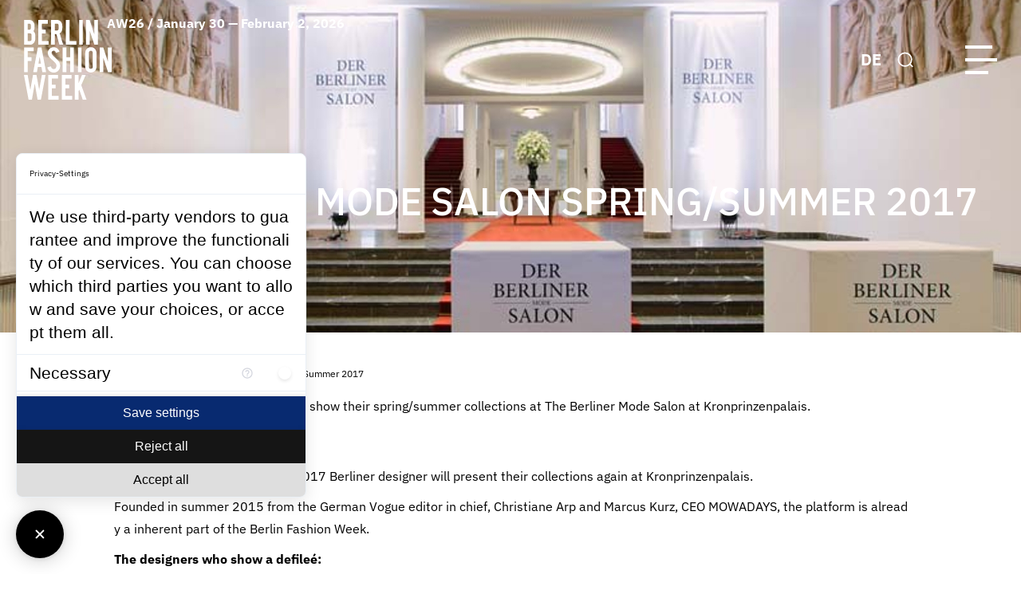

--- FILE ---
content_type: text/html; charset=utf-8
request_url: https://fashionweek.berlin/en/blog/single-news/the-berliner-mode-salon-spring-summer-2017.html
body_size: 36294
content:
<!DOCTYPE html>
<html lang="en">
<head>

<meta charset="utf-8">
<!-- 
	This website is powered by TYPO3 - inspiring people to share!
	TYPO3 is a free open source Content Management Framework initially created by Kasper Skaarhoj and licensed under GNU/GPL.
	TYPO3 is copyright 1998-2026 of Kasper Skaarhoj. Extensions are copyright of their respective owners.
	Information and contribution at https://typo3.org/
-->

<base href="{$config.baseURL}">

<title>Der Berliner Mode Salon Frühjahr/Sommer 2017 | Berlin Fashion Week</title>
<meta http-equiv="x-ua-compatible" content="IE=edge,chrome=1" />
<meta name="generator" content="TYPO3 CMS" />
<meta name="viewport" content="width=device-width, user-scalable=no, initial-scale=1" />
<meta property="og:type" content="article" />
<meta property="og:url" content="https://fw24.fashionweek.berlin/en/blog/single-news/the-berliner-mode-salon-spring-summer-2017.html" />
<meta property="og:image" content="https://fw24.fashionweek.berlin/fileadmin/content/news/BerlinSalon_01.jpg" />
<meta property="og:image:width" content="800" />
<meta property="og:image:height" content="315" />
<meta name="twitter:card" content="summary" />
<meta name="apple-mobile-web-app-capable" content="no" />
<meta name="google" content="notranslate" />
<meta name="imagetoolbar" content="no" />
<meta name="msthemecompatible" content="no" />
<meta name="cleartype" content="no" />
<meta name="handheldfriendly" content="True" />
<meta name="format-detection" content="address=no" />


<link rel="stylesheet" href="/typo3temp/assets/css/d073326b8d6068ce71d3348f5ea4e866.css?1717437302" media="all">
<link rel="stylesheet" href="/_assets/8dd7860abcfb105ad5d72c83209ea36f/Css/main.css?1758543277" media="all">



<script src="https://consent.comply-app.com/auto-load-before-consent.js"></script>
<script src="https://consent.comply-app.com/js/app.js"></script>


<link rel="shortcut icon" href="/_assets/8dd7860abcfb105ad5d72c83209ea36f/Images/Favicons/favicon.ico">
    <link rel="icon" href="/_assets/8dd7860abcfb105ad5d72c83209ea36f/Images/Favicons/favicon.ico" type="image/png; charset=binary">
	

<link rel="canonical" href="/en/blog/single-news/the-berliner-mode-salon-spring-summer-2017.html"/>

<link rel="alternate" hreflang="de-DE" href="/blog/single-news/der-berliner-mode-salon-fruehjahr-sommer-2017.html"/>
<link rel="alternate" hreflang="en_US" href="/en/blog/single-news/the-berliner-mode-salon-spring-summer-2017.html"/>
<link rel="alternate" hreflang="x-default" href="/blog/single-news/der-berliner-mode-salon-fruehjahr-sommer-2017.html"/>
</head>
<body>






























    
        
    
    
    
    

    
    
    
        
        
    
    

    
    
        
        
    
    
    

    
    
    
    
        
    

<div class="site-wrapper">
    <header class="site-header header">
        <div class="header__inner">
            
    
    <div class="header__logo">
        <div class="logo">
            
                    <a href="/en/berlin-fashion-week.html" class="logo__media">
                        
    
            
            
            
                
                    <?xml version="1.0" encoding="UTF-8"?>
<svg width="110" height="100" viewBox="0 0 110 100">
  <title>Berlin Fashion Week Logo</title>
  <path d="M47.4286 100V68.9429H59.6429V73.5572H52.0571V81.2143H56.7714V85.8286H52.0571V95.3286H60.5857V100H47.4286ZM30.4429 100V68.9429H42.6571V73.5572H35.0714V81.2143H39.8V85.8286H35.0714V95.3286H43.6143V100H30.4429ZM73.7429 99.9572L69.3714 87.4143L68.4286 89.5286V99.9572H63.8V68.9H68.4286V79.4572L72.8429 68.9H77.5571L71.8571 81.7857L78.4571 99.9572H73.7429ZM17.1 99.9572L13.5857 79.7143L10.0286 99.9572H5.82857L0 68.9H4.67143L8.01429 87.8286L11.4 68.9H15.7286L19.1143 87.8286L22.5 68.9H27.1286L21.3 99.9572H17.1ZM32.3286 64.3286C30.8143 63.1 29.7429 61.4 29.2571 59.5143L33.6714 58.1857C34.3286 60.5 35.5857 61.6572 37.4429 61.6572C38.4714 61.6714 39.4286 61.1572 39.9714 60.2857C40.5429 59.3714 40.8286 58.3143 40.7857 57.2572C40.7857 55.9143 39.8571 54.3429 38 52.5572C36.2571 50.9143 34.5143 49.2857 32.7714 47.6714C31.1143 46.0714 30.1286 43.9 29.9857 41.6C29.9143 39.6 30.7 37.6714 32.1286 36.2857C33.5714 34.8857 35.5286 34.1429 37.5286 34.2C39.1 34.1857 40.6286 34.7143 41.8429 35.7143C43.1429 36.7857 44.0714 38.2429 44.5286 39.8572L40.1286 41.2143C39.5714 39.4286 38.7143 38.5286 37.5429 38.5286C36.7571 38.4857 35.9857 38.8 35.4429 39.3714C34.9143 39.9857 34.6429 40.7857 34.6714 41.6C34.6714 42.7143 35.7571 44.2571 37.9286 46.2143C39.6714 47.7143 41.3286 49.3143 42.8857 51C44.4571 52.7143 45.3571 54.9286 45.4571 57.2429C45.5143 59.4714 44.7571 61.6572 43.3143 63.3572C41.8714 65.1143 39.7 66.0857 37.4429 66.0143H37.2571C35.4714 66.0143 33.7286 65.4143 32.3286 64.3286ZM78.8 63.8572C77.5 62.4143 76.8 60.5143 76.8714 58.5714V41.5857C76.8 39.6286 77.5 37.7286 78.8 36.2714C80.1143 34.8571 81.9857 34.0857 83.9143 34.1572C85.8429 34.0857 87.7143 34.8571 89.0286 36.2714C90.3429 37.7286 91.0429 39.6286 90.9714 41.5857V58.5572C91.0429 60.5 90.3429 62.4 89.0286 63.8429C86.2 66.6572 81.6286 66.6572 78.8 63.8429V63.8572ZM81.5 41.6286V58.5572C81.5 60.4714 82.3 61.4429 83.8714 61.4429H83.8857C85.4714 61.4429 86.2857 60.4714 86.2857 58.5572V41.6286C86.2857 39.6857 85.4857 38.7 83.8857 38.7C82.2714 38.7 81.4857 39.6572 81.4857 41.6286H81.5ZM11.6429 65.5857L17.4714 34.5286H21.9714L27.8 65.5714H23.1143L21.9571 58.9714H17.4286L16.3143 65.5714H11.6429V65.5857ZM19.7143 45.9714L18.2 54.7286H21.2571L19.7143 45.9714ZM105.471 65.5857L99.6 47.9857V65.5857H94.9714V34.5429H99.4714L105.343 52.5572V34.5143L110 34.5429V65.5857H105.471ZM67.7429 65.5857V34.5429H72.3714V65.5857H67.7429ZM57.9571 65.5857V51.4714H53.1429V65.5857H48.5143V34.5714H53.1429V46.8572H57.9429V34.5714H62.6143V65.5857H57.9429H57.9571ZM0.157143 65.5857V34.5714H12.3714V39.1857H4.78571V46.8286H9.5V51.4714H4.78571V65.5857H0.157143ZM17.9 31.1143V0.0428572H30.1143V4.64286H22.5286V12.3143H27.2429V16.9286H22.5286V26.4429H31.0571V31.0857H17.9V31.1143ZM88.3429 31.0714L82.4714 13.4714V31.0714H77.8429V0H82.3429L88.2143 18.0429V0H92.8714V31.0571H88.3429V31.0714ZM69.2143 31.0714V0H73.8429V31.0571H69.2143V31.0714ZM52.4857 31.0714V0H57.1286V26.4429H65.6571V31.0571H52.4857V31.0714ZM38.6429 31.0714H34.0143V0H41.6429C43.4857 0 45.2286 0.857143 46.3571 2.32857C47.5286 3.75714 48.1571 5.57143 48.1286 7.42857V10.4286C48.3 13.0286 47 15.5143 44.7857 16.8857L49.2 31.0571H44.4857L40.6286 17.8571H38.6571V31.0571L38.6429 31.0714ZM38.6429 13.2H41.5286C42.0714 13.2429 42.6 13.0429 42.9714 12.6571C43.3286 12.1857 43.5 11.6 43.4571 11.0143V6.87143C43.4571 5.41429 42.8 4.67143 41.5143 4.67143H38.6429V13.2143V13.2ZM7.64286 31.0571H0.157143V0H6.85714C8.7 0 10.4429 0.857143 11.5714 2.32857C12.7429 3.77143 13.3714 5.57143 13.3286 7.42857V9.5C13.3571 11.1143 12.9 12.7 12 14.0286C13.4429 15.4 14.2571 17.3143 14.2286 19.3V23.6286C14.3 25.4857 13.6714 27.3143 12.4571 28.7429C11.3429 30.2 9.61429 31.0714 7.77143 31.0571H7.62857H7.64286ZM4.78571 16.8857V26.4429H7.65714C8.94286 26.4429 9.58571 25.7 9.58571 24.2429V19.0857C9.64286 18.4571 9.44286 17.8429 9.04286 17.3571C8.65714 17.0143 8.15714 16.8429 7.65714 16.8714H4.78571V16.8857ZM4.78571 4.65714V12.2714H6.72857C8.01429 12.2714 8.67143 11.5286 8.67143 10.0714V6.87143C8.67143 5.41429 8.01429 4.67143 6.72857 4.67143H4.78571V4.65714Z"></path>
</svg>

                
            
        

                    </a>
                
            
                    <span class="logo__text">AW26 / January 30 — February 2, 2026</span>
                
        </div>
    </div>

            
    
        
            <div class="header__nav">
                <nav class="main-nav js-main-nav" role="navigation" aria-label="Primary navigation">
                    <div class="main-nav__controls">
                        
    
        
            <div class="lang-switcher">
                
                    
                            <a href="/blog/single-news/der-berliner-mode-salon-fruehjahr-sommer-2017.html" title="Single news" class="lang-switcher__link">
                                DE
                            </a>
                        
                
                    
                
            </div>
        
    

                        
    
    
    <div class="search-bar js-header-search ">
        <button type="button" class="search-bar__button js-header-search-toggle">
            <svg xmlns="http://www.w3.org/2000/svg" width="23" height="22" viewBox="0 0 23 22">
                <circle cx="11" cy="10.625" r="9.5" stroke-width="2"/>
                <line x1="18.4571" y1="17.4179" x2="22.2071" y2="21.1679" stroke-width="2"/>
            </svg>
            <span class="ghost">Toggle search</span>
        </button>
        <form class="search-bar__form" action="/en/blog/search.html" method="GET">
            <div class="search-bar__field-wrapper">
                <input type="search" id="ke_search_sword" name="tx_kesearch_pi1[sword]" value="" class="search-bar__field" />
            </div>
            <div class="search-bar__controls">
                <button type="submit" class="search-bar__button">
                    <svg xmlns="http://www.w3.org/2000/svg" width="23" height="22" viewBox="0 0 23 22">
                        <circle cx="11" cy="10.625" r="9.5" stroke-width="2"/>
                        <line x1="18.4571" y1="17.4179" x2="22.2071" y2="21.1679" stroke-width="2"/>
                    </svg>
                    <span class="ghost">search</span>
                </button>
                <button type="reset" class="search-bar__button js-header-search-close">
                    <svg xmlns="http://www.w3.org/2000/svg" width="21" height="20"
                         viewBox="0 0 21 20">
                        <rect width="25" height="2" transform="translate(2.368 0.454) rotate(45)"/>
                        <rect width="25" height="2" transform="translate(0.954 18.132) rotate(-45)"/>
                    </svg>
                    <span class="ghost">Close search</span>
                </button>
            </div>
        </form>
    </div>

                        
    <button type="button" class="main-nav-toggle">
        <span class="main-nav-toggle__bar"></span>
        <span class="main-nav-toggle__bar"></span>
        <span class="main-nav-toggle__bar"></span>
    </button>

                    </div>
                    <ul class="main-nav__list">
                        
                            
                                    
                                
                            
                            
                            
                            
                            
                                <li class="main-nav__item has-dropdown js-main-nav-item ">
                                    
                                            <button class="main-nav__toggle js-main-nav-toggle" type="button">
                                                <span class="main-nav__link">OFFICIAL SCHEDULE AW26</span>
                                                <span class="main-nav__toggle-icon">
                                                <svg width="16" height="16" viewBox="0 0 16 16">
                                                    <path d="M15.8769 8.60831L13.9171 8.60052L13.8874 5.10497L14.0225 3.24822L13.9411 3.20665L12.1319 5.26172L2.31213 15.0815L0.91841 13.6878L10.7382 3.868L12.7933 2.05888L12.7517 1.97747L10.895 2.11257L7.39943 2.08284L7.39163 0.123032L15.7574 0.242543L15.8769 8.60831Z"/>
                                                </svg>
                                            </span>
                                            </button>
                                            
    
        
            <ul class="main-nav__list is-level-1 js-main-nav-block">
                
                    
                            
                        
                    
                    
                    <li class="main-nav__item">
                        <a href="/en/calendar/bfw-accreditation.html" class="main-nav__link">
                            Accreditation AW26
                        </a>
                    </li>
                    
                
                    
                            
                        
                    
                    
                    <li class="main-nav__item">
                        <a href="/en/official-schedule.html" class="main-nav__link">
                            Official Schedule AW26
                        </a>
                    </li>
                    
                
                    
                            
                        
                    
                    
                    <li class="main-nav__item">
                        <a href="/en/official-schedule/show-schedule-information.html" class="main-nav__link">
                            Show &amp; Schedule Information
                        </a>
                    </li>
                    
                
            </ul>
        
    

                                        
                                </li>
                            
                            
                        
                            
                                    
                                
                            
                            
                                
                            
                            
                            
                            
                                <li class="main-nav__item   is-current">
                                    
                                            <a href="/en/blog.html" class="main-nav__link is-current">
                                                News
                                            </a>
                                        
                                </li>
                            
                            
                        
                            
                                    
                                
                            
                            
                            
                            
                            
                                <li class="main-nav__item has-dropdown js-main-nav-item ">
                                    
                                            <button class="main-nav__toggle js-main-nav-toggle" type="button">
                                                <span class="main-nav__link">Sustainability</span>
                                                <span class="main-nav__toggle-icon">
                                                <svg width="16" height="16" viewBox="0 0 16 16">
                                                    <path d="M15.8769 8.60831L13.9171 8.60052L13.8874 5.10497L14.0225 3.24822L13.9411 3.20665L12.1319 5.26172L2.31213 15.0815L0.91841 13.6878L10.7382 3.868L12.7933 2.05888L12.7517 1.97747L10.895 2.11257L7.39943 2.08284L7.39163 0.123032L15.7574 0.242543L15.8769 8.60831Z"/>
                                                </svg>
                                            </span>
                                            </button>
                                            
    
        
            <ul class="main-nav__list is-level-1 js-main-nav-block">
                
                    
                            
                        
                    
                    
                    <li class="main-nav__item">
                        <a href="/en/sustainability/sustainability-requirements.html" class="main-nav__link">
                            Sustainability Requirements
                        </a>
                    </li>
                    
                
                    
                            
                        
                    
                    
                    <li class="main-nav__item">
                        <a href="/en/sustainability/berlin-fashion-week-charter.html" class="main-nav__link">
                            Berlin Fashion Week Charter
                        </a>
                    </li>
                    
                
            </ul>
        
    

                                        
                                </li>
                            
                            
                        
                            
                                    
                                
                            
                            
                            
                            
                            
                                <li class="main-nav__item has-dropdown js-main-nav-item ">
                                    
                                            <button class="main-nav__toggle js-main-nav-toggle" type="button">
                                                <span class="main-nav__link">Talent Support</span>
                                                <span class="main-nav__toggle-icon">
                                                <svg width="16" height="16" viewBox="0 0 16 16">
                                                    <path d="M15.8769 8.60831L13.9171 8.60052L13.8874 5.10497L14.0225 3.24822L13.9411 3.20665L12.1319 5.26172L2.31213 15.0815L0.91841 13.6878L10.7382 3.868L12.7933 2.05888L12.7517 1.97747L10.895 2.11257L7.39943 2.08284L7.39163 0.123032L15.7574 0.242543L15.8769 8.60831Z"/>
                                                </svg>
                                            </span>
                                            </button>
                                            
    
        
            <ul class="main-nav__list is-level-1 js-main-nav-block">
                
                    
                            
                        
                    
                    
                    <li class="main-nav__item">
                        <a href="/en/talent-support/concept-competition-aw26.html" class="main-nav__link">
                            Concept Competition AW26
                        </a>
                    </li>
                    
                
                    
                            
                        
                    
                    
                    <li class="main-nav__item">
                        <a href="/en/talent-support/about-talent-support.html" class="main-nav__link">
                            About Talent Support
                        </a>
                    </li>
                    
                
            </ul>
        
    

                                        
                                </li>
                            
                            
                        
                            
                                    
                                
                            
                            
                            
                            
                            
                                <li class="main-nav__item  ">
                                    
                                            <a href="/en/brands.html" class="main-nav__link">
                                                Brands
                                            </a>
                                        
                                </li>
                            
                            
                        
                            
                                    
                                
                            
                            
                            
                            
                            
                                <li class="main-nav__item has-dropdown js-main-nav-item ">
                                    
                                            <button class="main-nav__toggle js-main-nav-toggle" type="button">
                                                <span class="main-nav__link">Partners</span>
                                                <span class="main-nav__toggle-icon">
                                                <svg width="16" height="16" viewBox="0 0 16 16">
                                                    <path d="M15.8769 8.60831L13.9171 8.60052L13.8874 5.10497L14.0225 3.24822L13.9411 3.20665L12.1319 5.26172L2.31213 15.0815L0.91841 13.6878L10.7382 3.868L12.7933 2.05888L12.7517 1.97747L10.895 2.11257L7.39943 2.08284L7.39163 0.123032L15.7574 0.242543L15.8769 8.60831Z"/>
                                                </svg>
                                            </span>
                                            </button>
                                            
    
        
            <ul class="main-nav__list is-level-1 js-main-nav-block">
                
                    
                            
                        
                    
                    
                    <li class="main-nav__item">
                        <a href="https://fashionweek.berlin/en/partner.html" class="main-nav__link">
                            Our partners
                        </a>
                    </li>
                    
                
                    
                            
                        
                    
                    
                    <li class="main-nav__item">
                        <a href="/en/hotel-offers.html" class="main-nav__link">
                            Hotel Offers
                        </a>
                    </li>
                    
                
            </ul>
        
    

                                        
                                </li>
                            
                            
                        
                            
                                    
                                
                            
                            
                            
                            
                            
                                <li class="main-nav__item has-dropdown js-main-nav-item ">
                                    
                                            <button class="main-nav__toggle js-main-nav-toggle" type="button">
                                                <span class="main-nav__link">About</span>
                                                <span class="main-nav__toggle-icon">
                                                <svg width="16" height="16" viewBox="0 0 16 16">
                                                    <path d="M15.8769 8.60831L13.9171 8.60052L13.8874 5.10497L14.0225 3.24822L13.9411 3.20665L12.1319 5.26172L2.31213 15.0815L0.91841 13.6878L10.7382 3.868L12.7933 2.05888L12.7517 1.97747L10.895 2.11257L7.39943 2.08284L7.39163 0.123032L15.7574 0.242543L15.8769 8.60831Z"/>
                                                </svg>
                                            </span>
                                            </button>
                                            
    
        
            <ul class="main-nav__list is-level-1 js-main-nav-block">
                
                    
                            
                        
                    
                    
                    <li class="main-nav__item">
                        <a href="/en/about-us.html" class="main-nav__link">
                            About BFW
                        </a>
                    </li>
                    
                
                    
                            
                        
                    
                    
                    <li class="main-nav__item">
                        <a href="/en/about/contact.html" class="main-nav__link">
                            Contact
                        </a>
                    </li>
                    
                
                    
                            
                        
                    
                    
                    <li class="main-nav__item">
                        <a href="/en/about/shuttle-service.html" class="main-nav__link">
                            Shuttle Service
                        </a>
                    </li>
                    
                
                    
                            
                        
                    
                    
                    <li class="main-nav__item">
                        <a href="/en/about/faq.html" class="main-nav__link">
                            FAQ
                        </a>
                    </li>
                    
                
            </ul>
        
    

                                        
                                </li>
                            
                            
                        
                            
                                    
                                
                            
                            
                            
                            
                            
                                <li class="main-nav__item has-dropdown js-main-nav-item ">
                                    
                                            <button class="main-nav__toggle js-main-nav-toggle" type="button">
                                                <span class="main-nav__link">Media Hub</span>
                                                <span class="main-nav__toggle-icon">
                                                <svg width="16" height="16" viewBox="0 0 16 16">
                                                    <path d="M15.8769 8.60831L13.9171 8.60052L13.8874 5.10497L14.0225 3.24822L13.9411 3.20665L12.1319 5.26172L2.31213 15.0815L0.91841 13.6878L10.7382 3.868L12.7933 2.05888L12.7517 1.97747L10.895 2.11257L7.39943 2.08284L7.39163 0.123032L15.7574 0.242543L15.8769 8.60831Z"/>
                                                </svg>
                                            </span>
                                            </button>
                                            
    
        
            <ul class="main-nav__list is-level-1 js-main-nav-block">
                
                    
                            
                        
                    
                    
                    <li class="main-nav__item">
                        <a href="https://bfw.presscloud.com/digitalshowroom/" target="_blank" rel="noreferrer" class="main-nav__link">
                            Go to Media Hub
                        </a>
                    </li>
                    
                
                    
                            
                        
                    
                    
                    <li class="main-nav__item">
                        <a href="/en/media-hub-shuttle-information.html" class="main-nav__link">
                            Media Hub Information
                        </a>
                    </li>
                    
                
            </ul>
        
    

                                        
                                </li>
                            
                            
                        
                            
                                    
                                
                            
                            
                            
                            
                            
                                <li class="main-nav__item  ">
                                    
                                            <a href="/en/about/en/newsletter.html" class="main-nav__link">
                                                Newsletter
                                            </a>
                                        
                                </li>
                            
                            
                        
                    </ul>
                
                </nav>
            </div>
        
    

            <div class="header__controls">
                
    
        
            <div class="lang-switcher">
                
                    
                            <a href="/blog/single-news/der-berliner-mode-salon-fruehjahr-sommer-2017.html" title="Single news" class="lang-switcher__link">
                                DE
                            </a>
                        
                
                    
                
            </div>
        
    

                
    
    
    <div class="search-bar js-header-search ">
        <button type="button" class="search-bar__button js-header-search-toggle">
            <svg xmlns="http://www.w3.org/2000/svg" width="23" height="22" viewBox="0 0 23 22">
                <circle cx="11" cy="10.625" r="9.5" stroke-width="2"/>
                <line x1="18.4571" y1="17.4179" x2="22.2071" y2="21.1679" stroke-width="2"/>
            </svg>
            <span class="ghost">Toggle search</span>
        </button>
        <form class="search-bar__form" action="/en/blog/search.html" method="GET">
            <div class="search-bar__field-wrapper">
                <input type="search" id="ke_search_sword" name="tx_kesearch_pi1[sword]" value="" class="search-bar__field" />
            </div>
            <div class="search-bar__controls">
                <button type="submit" class="search-bar__button">
                    <svg xmlns="http://www.w3.org/2000/svg" width="23" height="22" viewBox="0 0 23 22">
                        <circle cx="11" cy="10.625" r="9.5" stroke-width="2"/>
                        <line x1="18.4571" y1="17.4179" x2="22.2071" y2="21.1679" stroke-width="2"/>
                    </svg>
                    <span class="ghost">search</span>
                </button>
                <button type="reset" class="search-bar__button js-header-search-close">
                    <svg xmlns="http://www.w3.org/2000/svg" width="21" height="20"
                         viewBox="0 0 21 20">
                        <rect width="25" height="2" transform="translate(2.368 0.454) rotate(45)"/>
                        <rect width="25" height="2" transform="translate(0.954 18.132) rotate(-45)"/>
                    </svg>
                    <span class="ghost">Close search</span>
                </button>
            </div>
        </form>
    </div>

                
    <button type="button" class="main-nav-toggle">
        <span class="main-nav-toggle__bar"></span>
        <span class="main-nav-toggle__bar"></span>
        <span class="main-nav-toggle__bar"></span>
    </button>

            </div>
        </div>
    </header>
    <main class="site-content" role="main">
        <div class="site-content__inner">
            <div class="breadcrumbs container-fluid">
                
    <ul class="breadcrumbs__list"><li class="breadcrumbs__item"><a href="/en/index.html" title="Berlin Fashion Week">Berlin Fashion Week</a></li><li class="breadcrumbs__item"><a href="/en/blog.html" title="Current news, press releases, background reports and interviews from the Berlin Fashion Week.">News</a></li><li class="breadcrumbs__item"><span>The Berliner Mode Salon Spring/Summer 2017</span></li></ul>

            </div>
            
		
<header class="page-heading is-full is-center"><div class="page-heading__title-section"><h1 class="page-heading__title">The Berliner Mode Salon Spring/Summer 2017</h1></div><div class="page-heading__media-section"><figure class="media-element page-heading__media"><picture class="media-element__picture"><source srcset="https://fw24.fashionweek.berlin/fileadmin/_processed_/2/9/csm_BerlinSalon_01_e21b0184db.jpg" media="(max-width: 375px)"><source srcset="https://fw24.fashionweek.berlin/fileadmin/_processed_/2/9/csm_BerlinSalon_01_fb7f6a2f92.jpg" media="(max-width: 767px)"><source srcset="https://fw24.fashionweek.berlin/fileadmin/_processed_/2/9/csm_BerlinSalon_01_0bc500b723.jpg" media="(max-width: 991px)"><img class="media-element__image" src="/fileadmin/_processed_/2/9/csm_BerlinSalon_01_49ad36d722.jpg" width="1920" height="625" alt="" /></picture></figure></div></header><div class="site-content__wrapper "><div class="site-content__main"><div class="rte-editor">
					Choosen designer from Berlin will show their spring/summer collections at The Berliner Mode Salon at Kronprinzenpalais.
				</div><div class="rte-editor"><p>For the spring/summer season 2017 Berliner designer will present their collections again at Kronprinzenpalais.&nbsp;</p><p>Founded in summer 2015 from the German Vogue editor in chief, Christiane Arp and Marcus Kurz, CEO MOWADAYS, the platform is already a inherent part of the Berlin Fashion Week.&nbsp;</p><p><strong>The designers who show a defileé:&nbsp;</strong></p><p></p><ul><li>HIEN LE</li><li>RENÉ STORCK&nbsp;</li><li>MALAIKARAISS</li><li>MARINA HOERMANSEDER</li><li>AUGUSTIN TEBOUL</li><li>VLADIMIR KARALEEV</li><li>WILLIAM FAN</li></ul><p>A highlight of the Berliner Mode Salon is the group presentation and the Vogue Salon, where Christina Arp present the upcoming and establisher design talents.</p><p><strong>Designer for the group presentation:</strong></p><p><a href="http://derberlinermodesalon.com/designerliste/allude/" target="_blank" data-htmlarea-external="1" rel="noreferrer">ALLUDE</a>&nbsp;|&nbsp;<a href="http://derberlinermodesalon.com/designerliste/antonia-goy/" target="_blank" data-htmlarea-external="1" rel="noreferrer">ANTONIA GOY</a>&nbsp;|&nbsp;<a href="http://derberlinermodesalon.com/designerliste/antonia-zander/" target="_blank" data-htmlarea-external="1" rel="noreferrer">ANTONIA ZANDER</a>&nbsp;|&nbsp;<a href="http://derberlinermodesalon.com/designerliste/augustin-teboul/" target="_blank" data-htmlarea-external="1" rel="noreferrer">AUGUSTIN TEBOUL</a>&nbsp;|&nbsp;<a href="http://derberlinermodesalon.com/designerliste/benu-berlin/" target="_blank" data-htmlarea-external="1" rel="noreferrer">BENU BERLIN</a>&nbsp;|<a href="http://derberlinermodesalon.com/designerliste/boulezar/" target="_blank" data-htmlarea-external="1" rel="noreferrer">BOULEZAR</a>&nbsp;| BRACHMANN |&nbsp;<a href="http://derberlinermodesalon.com/designerliste/dawid-tomaszewski/" target="_blank" data-htmlarea-external="1" rel="noreferrer">DAWID TOMASZEWSKI</a>&nbsp;|&nbsp;<a href="http://derberlinermodesalon.com/designerliste/dorothee-schumacher/" target="_blank" data-htmlarea-external="1" rel="noreferrer">DOROTHEE SCHUMACHER</a>&nbsp;|<a href="http://derberlinermodesalon.com/designerliste/escada/" target="_blank" data-htmlarea-external="1" rel="noreferrer">ESCADA</a>&nbsp;| FELDER FELDER PRESENTED BY MERCEDES-BENZ |&nbsp;<a href="http://derberlinermodesalon.com/designerliste/golpira/" target="_blank" data-htmlarea-external="1" rel="noreferrer">GOLPIRA</a>&nbsp;|&nbsp;<a href="http://derberlinermodesalon.com/designerliste/gabriele-frantzen/" target="_blank" data-htmlarea-external="1" rel="noreferrer">GABRIELE FRANTZEN</a>&nbsp;|&nbsp;<a href="http://derberlinermodesalon.com/designerliste/hannibal/" target="_blank" data-htmlarea-external="1" rel="noreferrer">HANNIBAL</a>&nbsp;<a href="http://derberlinermodesalon.com/designerliste/hien-le/" target="_blank" data-htmlarea-external="1" rel="noreferrer">HIEN LE</a>&nbsp;|&nbsp;<a href="http://derberlinermodesalon.com/designerliste/horror-vacui/" target="_blank" data-htmlarea-external="1" rel="noreferrer">HORROR VACUI</a>&nbsp;|&nbsp;<a href="http://derberlinermodesalon.com/designerliste/iris-von-arnim/" target="_blank" data-htmlarea-external="1" rel="noreferrer">IRIS VON ARNIM</a>&nbsp;|&nbsp;<a href="http://derberlinermodesalon.com/designerliste/isabell-de-hillerin/" target="_blank" data-htmlarea-external="1" rel="noreferrer">ISABELL DE HILLERIN</a>&nbsp;|&nbsp;<a href="http://derberlinermodesalon.com/designerliste/julia-jentzsch/" target="_blank" data-htmlarea-external="1" rel="noreferrer">JULIA JENTZSCH</a>&nbsp;|&nbsp;<a href="http://derberlinermodesalon.com/designerliste/julia-zimmermann/" target="_blank" data-htmlarea-external="1" rel="noreferrer">JULIA ZIMMERMANN</a>&nbsp;|&nbsp;<a href="http://derberlinermodesalon.com/designerliste/lala-berlin/" target="_blank" data-htmlarea-external="1" rel="noreferrer">LALA BERLIN</a>&nbsp;| LILI RADU |&nbsp;<a href="http://derberlinermodesalon.com/designerliste/maiami/" target="_blank" data-htmlarea-external="1" rel="noreferrer">MAIAMI</a>&nbsp;|<a href="http://derberlinermodesalon.com/designerliste/malaikaraiss/" target="_blank" data-htmlarea-external="1" rel="noreferrer">MALAIKARAISS</a>&nbsp;|&nbsp;<a href="http://derberlinermodesalon.com/designerliste/marina-hoermanseder/" target="_blank" data-htmlarea-external="1" rel="noreferrer">MARINA HOERMANSEDER</a>&nbsp;|&nbsp;<a href="http://derberlinermodesalon.com/designerliste/michael-sontag/" target="_blank" data-htmlarea-external="1" rel="noreferrer">MICHAEL SONTAG</a>&nbsp;|&nbsp;<a href="http://derberlinermodesalon.com/designerliste/mykita/" target="_blank" data-htmlarea-external="1" rel="noreferrer">MYKITA</a>&nbsp;|&nbsp;<a href="http://derberlinermodesalon.com/designerliste/nobi-talai/" target="_blank" data-htmlarea-external="1" rel="noreferrer">NOBI TALAI</a>&nbsp;|&nbsp;<a href="http://derberlinermodesalon.com/designerliste/odeeh/" target="_blank" data-htmlarea-external="1" rel="noreferrer">ODEEH</a>&nbsp;|&nbsp;<a href="http://derberlinermodesalon.com/designerliste/pb-0110/" target="_blank" data-htmlarea-external="1" rel="noreferrer">PB 0110</a>&nbsp;|&nbsp;<a href="http://derberlinermodesalon.com/designerliste/perret-schaad/" target="_blank" data-htmlarea-external="1" rel="noreferrer">PERRET SCHAAD</a>&nbsp;|&nbsp;<a href="http://derberlinermodesalon.com/designerliste/rene-storck/" target="_blank" data-htmlarea-external="1" rel="noreferrer">RENÉ STORCK</a>&nbsp;|&nbsp;<a href="http://derberlinermodesalon.com/designerliste/rita-in-palma/" target="_blank" data-htmlarea-external="1" rel="noreferrer">RITA IN PALMA</a>&nbsp;|&nbsp;<a href="http://derberlinermodesalon.com/designerliste/saskia-diez/" target="_blank" data-htmlarea-external="1" rel="noreferrer">SASKIA DIEZ</a>&nbsp;<a href="http://derberlinermodesalon.com/designerliste/sminfinity/" target="_blank" data-htmlarea-external="1" rel="noreferrer">SMINFINITY</a>&nbsp;|&nbsp;<a href="http://derberlinermodesalon.com/designerliste/stiebich-rieth/" target="_blank" data-htmlarea-external="1" rel="noreferrer">STIEBICH &amp; RIETH</a>&nbsp;|&nbsp;<a href="http://derberlinermodesalon.com/designerliste/talbot-runhof/" target="_blank" data-htmlarea-external="1" rel="noreferrer">TALBOT RUNHOF</a>&nbsp;|&nbsp;<a href="http://derberlinermodesalon.com/designerliste/tim-labenda/" target="_blank" data-htmlarea-external="1" rel="noreferrer">TIM LABENDA</a>&nbsp;|&nbsp;<a href="http://derberlinermodesalon.com/designerliste/tsatsas/" target="_blank" data-htmlarea-external="1" rel="noreferrer">TSATSAS</a>&nbsp;| UNÜTZER |&nbsp;<a href="http://derberlinermodesalon.com/designerliste/vladimir-karaleev/" target="_blank" data-htmlarea-external="1" rel="noreferrer">VLADIMIR KARALEEV</a>&nbsp;|&nbsp;<a href="http://derberlinermodesalon.com/designerliste/william-fan/" target="_blank" data-htmlarea-external="1" rel="noreferrer">WILLIAM FAN</a>&nbsp;| 22/4 HOMMES FEMMES</p><p><em>All information about Berliner Mode Salon:&nbsp;<a href="http://derberlinermodesalon.com/kalender/" target="_blank" data-htmlarea-external="1" title="Öffnet externen Link im aktuellen Fenster" rel="noreferrer">http://derberlinermodesalon.com/kalender/</a></em></p><p></p><p><em>Berlin´s Senate Department for Economics, Technology and Research supported, as every season, young talented designers to present their collections during Berlin Fashion Week. This years support go to: Malaikaraiss and William Fan at Berliner Mode Salon</em></p><p><em>More information about the support and the supportet designer for summer season 2016:&nbsp;<a href="http://www.fashion-week-berlin.com/foerderung.html" target="_blank" data-htmlarea-external="1" title="Öffnet externen Link im aktuellen Fenster" rel="noreferrer">http://www.fashion-week-berlin.com/foerderung.html</a></em></p></div><section class="article-section"><div class="article-tags"><h2 class="article-tags__title">
							Tags:
						</h2><div class="article-tags__item"><a href="/en/blog/single-news.html?tx_news_pi1%5BoverwriteDemand%5D%5Btags%5D=2&amp;cHash=9289fcac37d9aec140868c594ccf61d1">
									Show
								</a></div><div class="article-tags__item"><a href="/en/blog/single-news.html?tx_news_pi1%5BoverwriteDemand%5D%5Btags%5D=29&amp;cHash=30dd26471faa0ed91a40b0e07d183abf">
									Womenswear
								</a></div><div class="article-tags__item"><a href="/en/blog/single-news.html?tx_news_pi1%5BoverwriteDemand%5D%5Btags%5D=31&amp;cHash=6ed78b3e79be7ca1c80dcf9bd9e55c4a">
									Menswear
								</a></div><div class="article-tags__item"><a href="/en/blog/single-news.html?tx_news_pi1%5BoverwriteDemand%5D%5Btags%5D=32&amp;cHash=219a6ffe91b0d2bd773009b69ea9fb77">
									Designer
								</a></div></div></section></div></div>



<!--TYPO3SEARCH_end--><section class="section news-section has-carousel-arrows-below is-title-center" id=section-news><div class="section__title-wrapper "><div class="container-fluid"><h2 class="section__title"><span class="section__title-text">MORE NEWS</span><a href="/en/blog.html" class="section__title-link"><span>All Articles</span></a></h2></div></div><div class="section__content"><div class="news-carousel"><div class="news-carousel__item"><article class="news-item "><a class="news-item__link" title="These are the jury members of the Concept Competition AW26" href="/en/blog/single-news/das-sind-die-jurymitglieder-der-concept-competition-aw26.html"><figure class="media-element is-overlayed news-item__image"><picture class="media-element__picture"><source srcset="https://fw24.fashionweek.berlin/fileadmin/_processed_/8/a/csm_sf1og_SS26_Backstage1_by_Ines_Bahr_for_BFW-12_887ca2bc09.png" media="(max-width: 375px)"><img class="media-element__image" src="/fileadmin/_processed_/8/a/csm_sf1og_SS26_Backstage1_by_Ines_Bahr_for_BFW-12_2729dd8c08.png" width="375" height="524" alt="" title="© SF1OG by Ines Bahr" /></picture><figcaption class="media-element__caption">© SF1OG by Ines Bahr</figcaption></figure><div class="news-item__content"><p class="category news-item__category">News</p><time datetime="11.09.2025" class="date news-item__date">
			11.09.2025
		</time><h3 class="news-item__title">
					These are the jury members of the Concept Competition AW26
				</h3></div></a></article></div><div class="news-carousel__item"><article class="news-item "><a class="news-item__link" title="A Table for Change: Closing Dinner of ‘METAMORPHOSIS’ at Crackers" href="/en/blog/single-news/ein-abend-fuer-ideen-das-metamorphosis-dinner-im-crackers.html"><figure class="media-element is-overlayed news-item__image"><picture class="media-element__picture"><source srcset="https://fw24.fashionweek.berlin/fileadmin/_processed_/5/b/csm_Crackers_Dinner_SS26__by__Celine_Witon_for_FCG-46_f73cb90423.jpg" media="(max-width: 375px)"><img class="media-element__image" src="/fileadmin/_processed_/5/b/csm_Crackers_Dinner_SS26__by__Celine_Witon_for_FCG-46_5c3849b474.jpg" width="375" height="524" alt="" title="© Crackers Dinner Celine Witon for FCG " /></picture><figcaption class="media-element__caption">© Crackers Dinner Celine Witon for FCG </figcaption></figure><div class="news-item__content"><p class="category news-item__category">News</p><time datetime="24.07.2025" class="date news-item__date">
			24.07.2025
		</time><h3 class="news-item__title">
					A Table for Change: Closing Dinner of ‘METAMORPHOSIS’ at Crackers
				</h3></div></a></article></div><div class="news-carousel__item"><article class="news-item "><a class="news-item__link" title="These were the guests of Berlin Fashion Week SS26" href="/en/blog/single-news/das-waren-die-gaeste-der-berlin-fashion-week-f-s-2026.html"><figure class="media-element is-overlayed news-item__image"><picture class="media-element__picture"><source srcset="https://fw24.fashionweek.berlin/fileadmin/_processed_/0/0/csm_CLOSING_PARTY_SS26_by_Ben_Moenks_for_BFW_0481_50b598a8fd.jpg" media="(max-width: 375px)"><img class="media-element__image" src="/fileadmin/_processed_/0/0/csm_CLOSING_PARTY_SS26_by_Ben_Moenks_for_BFW_0481_df94c18524.jpg" width="375" height="524" alt="" title="© Fashion Council Germany, Ben Mönks" /></picture><figcaption class="media-element__caption">© Fashion Council Germany, Ben Mönks</figcaption></figure><div class="news-item__content"><p class="category news-item__category">News</p><time datetime="04.07.2025" class="date news-item__date">
			04.07.2025
		</time><h3 class="news-item__title">
					These were the guests of Berlin Fashion Week SS26
				</h3></div></a></article></div><div class="news-carousel__item"><article class="news-item "><a class="news-item__link" title="These were the shows of Berlin Fashion Week SS26" href="/en/blog/single-news/das-waren-die-shows-der-berlin-fashion-week-f-s-2026.html"><figure class="media-element is-overlayed news-item__image"><picture class="media-element__picture"><source srcset="https://fw24.fashionweek.berlin/fileadmin/_processed_/b/2/csm_Ioannes_SS26_Runway1_by_Ines_Bahr_for_BFW-42_689058adc6.jpg" media="(max-width: 375px)"><img class="media-element__image" src="/fileadmin/_processed_/b/2/csm_Ioannes_SS26_Runway1_by_Ines_Bahr_for_BFW-42_a15b128f7a.jpg" width="375" height="524" alt="" title="© IOANNES, Ines Bahr" /></picture><figcaption class="media-element__caption">© IOANNES, Ines Bahr</figcaption></figure><div class="news-item__content"><p class="category news-item__category">News</p><time datetime="04.07.2025" class="date news-item__date">
			04.07.2025
		</time><h3 class="news-item__title">
					These were the shows of Berlin Fashion Week SS26
				</h3></div></a></article></div><div class="news-carousel__item"><article class="news-item "><a class="news-item__link" title="HIGHLIGHTS 7/7 BFW SS26" href="/en/blog/single-news/highlights-3-7-bfw-ss26-1-1-1-1.html"><figure class="media-element is-overlayed news-item__image"><picture class="media-element__picture"><source srcset="https://fw24.fashionweek.berlin/fileadmin/_processed_/d/a/csm_AndrejGronau_SS26_Backstage_by_ThiloWilcke%40thibilosoph_for_BFW-96_f4efcaf5bd.jpg" media="(max-width: 375px)"><img class="media-element__image" src="/fileadmin/_processed_/d/a/csm_AndrejGronau_SS26_Backstage_by_ThiloWilcke%40thibilosoph_for_BFW-96_112e25d5b0.jpg" width="375" height="524" alt="" title="© Andrej Gronau, Thilo Wilcke" /></picture><figcaption class="media-element__caption">© Andrej Gronau, Thilo Wilcke</figcaption></figure><div class="news-item__content"><p class="category news-item__category">News</p><time datetime="03.07.2025" class="date news-item__date">
			03.07.2025
		</time><h3 class="news-item__title">
					HIGHLIGHTS 7/7 BFW SS26
				</h3></div></a></article></div><div class="news-carousel__item"><article class="news-item "><a class="news-item__link" title="HIGHLIGHTS 6/7 BFW SS26" href="/en/blog/single-news/highlights-3-7-bfw-ss26-1-1-1.html"><figure class="media-element is-overlayed news-item__image"><picture class="media-element__picture"><source srcset="https://fw24.fashionweek.berlin/fileadmin/_processed_/0/a/csm_8U9A1120_Ottolinger_SS26_Runway1_by_JeremyMoeller_for_BFW_c51bb323ff.jpg" media="(max-width: 375px)"><img class="media-element__image" src="/fileadmin/_processed_/0/a/csm_8U9A1120_Ottolinger_SS26_Runway1_by_JeremyMoeller_for_BFW_a6e137ba91.jpg" width="375" height="524" alt="" title="© Ottolinger, Jeremy Moeller" /></picture><figcaption class="media-element__caption">© Ottolinger, Jeremy Moeller</figcaption></figure><div class="news-item__content"><p class="category news-item__category">News</p><time datetime="03.07.2025" class="date news-item__date">
			03.07.2025
		</time><h3 class="news-item__title">
					HIGHLIGHTS 6/7 BFW SS26
				</h3></div></a></article></div><div class="news-carousel__item"><article class="news-item "><a class="news-item__link" title="HIGHLIGHTS 5/7 BFW SS26" href="/en/blog/single-news/highlights-3-7-bfw-ss26-1-1.html"><figure class="media-element is-overlayed news-item__image"><picture class="media-element__picture"><source srcset="https://fw24.fashionweek.berlin/fileadmin/_processed_/d/f/csm_haderlump_SS26_Backstage1_by_Ines_Bahr_for_BFW-20_6864902710.jpg" media="(max-width: 375px)"><img class="media-element__image" src="/fileadmin/_processed_/d/f/csm_haderlump_SS26_Backstage1_by_Ines_Bahr_for_BFW-20_e7b363779e.jpg" width="375" height="524" alt="" title="© Haderlump, Ines Bahr" /></picture><figcaption class="media-element__caption">© Haderlump, Ines Bahr</figcaption></figure><div class="news-item__content"><p class="category news-item__category">News</p><time datetime="02.07.2025" class="date news-item__date">
			02.07.2025
		</time><h3 class="news-item__title">
					HIGHLIGHTS 5/7 BFW SS26
				</h3></div></a></article></div><div class="news-carousel__item"><article class="news-item "><a class="news-item__link" title="HIGHLIGHTS 4/7 BFW SS26" href="/en/blog/single-news/highlights-3-7-bfw-ss26-1.html"><figure class="media-element is-overlayed news-item__image"><picture class="media-element__picture"><source srcset="https://fw24.fashionweek.berlin/fileadmin/_processed_/7/c/csm_BUZIGAHILL_SS26_Runway1_by_Ines_Bahr_for_BFW-07_e79add0fa9.jpg" media="(max-width: 375px)"><img class="media-element__image" src="/fileadmin/_processed_/7/c/csm_BUZIGAHILL_SS26_Runway1_by_Ines_Bahr_for_BFW-07_a35f03693a.jpg" width="375" height="524" alt="" title="© BUZIGAHILL, Ines Bahr" /></picture><figcaption class="media-element__caption">© BUZIGAHILL, Ines Bahr</figcaption></figure><div class="news-item__content"><p class="category news-item__category">News</p><time datetime="02.07.2025" class="date news-item__date">
			02.07.2025
		</time><h3 class="news-item__title">
					HIGHLIGHTS 4/7 BFW SS26
				</h3></div></a></article></div><div class="news-carousel__item"><article class="news-item "><a class="news-item__link" title="HIGHLIGHTS 3/7 BFW SS26" href="/en/blog/single-news/highlights-3-7-bfw-ss26.html"><figure class="media-element is-overlayed news-item__image"><picture class="media-element__picture"><source srcset="https://fw24.fashionweek.berlin/fileadmin/_processed_/b/5/csm_Lou_de_Betoly_SS26_by_Ben_Moenks_for_BFW_0004_a40afec280.jpg" media="(max-width: 375px)"><img class="media-element__image" src="/fileadmin/_processed_/b/5/csm_Lou_de_Betoly_SS26_by_Ben_Moenks_for_BFW_0004_bc702fbdec.jpg" width="375" height="524" alt="" title="© Lou de Bètoly, Ben Mönks" /></picture><figcaption class="media-element__caption">© Lou de Bètoly, Ben Mönks</figcaption></figure><div class="news-item__content"><p class="category news-item__category">News</p><time datetime="01.07.2025" class="date news-item__date">
			01.07.2025
		</time><h3 class="news-item__title">
					HIGHLIGHTS 3/7 BFW SS26
				</h3></div></a></article></div><div class="news-carousel__item"><article class="news-item "><a class="news-item__link" title="HIGHLIGHTS 2/7 BFW SS26" href="/en/blog/single-news/highlights-2-7-bfw-ss26.html"><figure class="media-element is-overlayed news-item__image"><picture class="media-element__picture"><source srcset="https://fw24.fashionweek.berlin/fileadmin/_processed_/4/5/csm_18_rebekka_ruetz_SS26_Backstge_by_Nathalie_Hutter_for_BFW_0320840f8d.jpeg" media="(max-width: 375px)"><img class="media-element__image" src="/fileadmin/_processed_/4/5/csm_18_rebekka_ruetz_SS26_Backstge_by_Nathalie_Hutter_for_BFW_f6d545ab00.jpeg" width="375" height="524" alt="" title="© Rebekka Ruetz, Nathalie Hutter" /></picture><figcaption class="media-element__caption">© Rebekka Ruetz, Nathalie Hutter</figcaption></figure><div class="news-item__content"><p class="category news-item__category">News</p><time datetime="01.07.2025" class="date news-item__date">
			01.07.2025
		</time><h3 class="news-item__title">
					HIGHLIGHTS 2/7 BFW SS26
				</h3></div></a></article></div><div class="news-carousel__item"><article class="news-item "><a class="news-item__link" title="HIGHLIGHTS 1/7 BFW SS26" href="/en/blog/single-news/highlights-1-7-bfw-ss26.html"><figure class="media-element is-overlayed news-item__image"><picture class="media-element__picture"><source srcset="https://fw24.fashionweek.berlin/fileadmin/_processed_/3/3/csm_Laura_Gerte_SS26_Backstage1_by_Ben_Moenks_for_BFW_0086_ca98a07804.jpg" media="(max-width: 375px)"><img class="media-element__image" src="/fileadmin/_processed_/3/3/csm_Laura_Gerte_SS26_Backstage1_by_Ben_Moenks_for_BFW_0086_5a5449c2b2.jpg" width="375" height="524" alt="" title="© Laura Gerte by Ben Mönks for BFW" /></picture><figcaption class="media-element__caption">© Laura Gerte by Ben Mönks for BFW</figcaption></figure><div class="news-item__content"><p class="category news-item__category">News</p><time datetime="30.06.2025" class="date news-item__date">
			30.06.2025
		</time><h3 class="news-item__title">
					HIGHLIGHTS 1/7 BFW SS26
				</h3></div></a></article></div><div class="news-carousel__item"><article class="news-item "><a class="news-item__link" title="When Fashion Meets Photography: DER BERLINER SALON at the Museum of Photography" href="/en/blog/single-news/wenn-mode-auf-fotografie-trifft-der-berliner-salon-zu-gast-im-museum-fuer-fotografie.html"><figure class="media-element is-overlayed news-item__image"><picture class="media-element__picture"><source srcset="https://fw24.fashionweek.berlin/fileadmin/_processed_/3/f/csm_01_DBS_SF1OG_Credit_Rene_Lohse_d8f3447bf9.jpg" media="(max-width: 375px)"><img class="media-element__image" src="/fileadmin/_processed_/3/f/csm_01_DBS_SF1OG_Credit_Rene_Lohse_29a2b21e89.jpg" width="375" height="524" alt="" title="© Der Berliner Salon by Rene Lohse" /></picture><figcaption class="media-element__caption">© Der Berliner Salon by Rene Lohse</figcaption></figure><div class="news-item__content"><p class="category news-item__category">News</p><time datetime="26.06.2025" class="date news-item__date">
			26.06.2025
		</time><h3 class="news-item__title">
					When Fashion Meets Photography: DER BERLINER SALON at the Museum of Photography
				</h3></div></a></article></div><div class="news-carousel__item"><article class="news-item "><a class="news-item__link" title="&quot;It’s a starting point, not just a moment&quot;: How &#039;Berlin Curated&#039; Aims to Support Emerging Talents in the Long Term" href="/en/blog/single-news/es-soll-ein-startpunkt-sein-nicht-nur-ein-moment-so-will-das-format-berlin-curated-aufstrebende-talente-langfristig-foerdern.html"><figure class="media-element is-overlayed news-item__image"><picture class="media-element__picture"><source srcset="https://fw24.fashionweek.berlin/fileadmin/_processed_/c/0/csm_72_rebekka_ruetz_AW25_Backstage_by_Milena_Zara_b388203ac6.jpg" media="(max-width: 375px)"><img class="media-element__image" src="/fileadmin/_processed_/c/0/csm_72_rebekka_ruetz_AW25_Backstage_by_Milena_Zara_e12ae6e4f6.jpg" width="375" height="524" alt="" title="© rebekka ruétz by Milena Zara " /></picture><figcaption class="media-element__caption">[Translate to en:] © rebekka ruétz by Milena Zara </figcaption></figure><div class="news-item__content"><p class="category news-item__category">News</p><time datetime="25.06.2025" class="date news-item__date">
			25.06.2025
		</time><h3 class="news-item__title">
					&quot;It’s a starting point, not just a moment&quot;: How &#039;Berlin Curated&#039; Aims to Support Emerging Talents in the Long Term
				</h3></div></a></article></div><div class="news-carousel__item"><article class="news-item "><a class="news-item__link" title="“METAMORPHOSIS - dialogues about change”: What to expect from this season’s talk format" href="/en/blog/single-news/metamorphosis-dialogues-about-change-das-erwartet-sie-waehrend-der-talk-reihe.html"><figure class="media-element is-overlayed news-item__image"><picture class="media-element__picture"><source srcset="https://fw24.fashionweek.berlin/fileadmin/_processed_/8/9/csm_Metamorphosis_day2_85_by_Finnegan_Godenschweger_for_BFW_4d1fab8f16.jpg" media="(max-width: 375px)"><img class="media-element__image" src="/fileadmin/_processed_/8/9/csm_Metamorphosis_day2_85_by_Finnegan_Godenschweger_for_BFW_ad95894ef2.jpg" width="375" height="524" alt="" title="© METAMORPHOSIS by Finnegan Godenschweger" /></picture><figcaption class="media-element__caption">© METAMORPHOSIS by Finnegan Godenschweger</figcaption></figure><div class="news-item__content"><p class="category news-item__category">News</p><time datetime="13.06.2025" class="date news-item__date">
			13.06.2025
		</time><h3 class="news-item__title">
					“METAMORPHOSIS - dialogues about change”: What to expect from this season’s talk format
				</h3></div></a></article></div><div class="news-carousel__item"><article class="news-item "><a class="news-item__link" title="Berlin Fashion Week: All Formats, Platforms, and Funding Opportunities of the Fashion Week" href="/en/blog/single-news/berlin-fashion-week-alle-formate-plattformen-und-foerderungen-der-modewoche.html"><figure class="media-element is-overlayed news-item__image"><picture class="media-element__picture"><source srcset="https://fw24.fashionweek.berlin/fileadmin/_processed_/c/1/csm_BLACK_IN_FASHION_II_POP-UP_CLOSING_AW25__by_Ben_Moenks_for_BFW__0188_a4fbdaccb9.jpg" media="(max-width: 375px)"><img class="media-element__image" src="/fileadmin/_processed_/c/1/csm_BLACK_IN_FASHION_II_POP-UP_CLOSING_AW25__by_Ben_Moenks_for_BFW__0188_6951084750.jpg" width="375" height="524" alt="" title="© Black in Fashion by Ben Mönks" /></picture><figcaption class="media-element__caption">[Translate to en:] © Black in Fashion by Ben Mönks</figcaption></figure><div class="news-item__content"><p class="category news-item__category">News</p><time datetime="03.06.2025" class="date news-item__date">
			03.06.2025
		</time><h3 class="news-item__title">
					Berlin Fashion Week: All Formats, Platforms, and Funding Opportunities of the Fashion Week
				</h3></div></a></article></div><div class="news-carousel__item"><article class="news-item "><a class="news-item__link" title="“RAUM.Berlin”: The Progressive New Presentation Format During Berlin Fashion Week" href="/en/blog/single-news/raumberlin-das-progressive-praesentationsformat-waehrend-der-berlin-fashion-week.html"><figure class="media-element is-overlayed news-item__image"><picture class="media-element__picture"><source srcset="https://fw24.fashionweek.berlin/fileadmin/_processed_/9/e/csm_siarnikaAW25_runway_by__R_carolinekynast_for_BFW_16_928701741b.jpg" media="(max-width: 375px)"><img class="media-element__image" src="/fileadmin/_processed_/9/e/csm_siarnikaAW25_runway_by__R_carolinekynast_for_BFW_16_d107fdba0d.jpg" width="375" height="524" alt="" title="© SIA ARNIKA, Caroline Kynast" /></picture><figcaption class="media-element__caption">© SIA ARNIKA, Caroline Kynast</figcaption></figure><div class="news-item__content"><p class="category news-item__category">News</p><time datetime="03.06.2025" class="date news-item__date">
			03.06.2025
		</time><h3 class="news-item__title">
					“RAUM.Berlin”: The Progressive New Presentation Format During Berlin Fashion Week
				</h3></div></a></article></div><div class="news-carousel__item"><article class="news-item "><a class="news-item__link" title="Berlin Contemporary Competition: These 5 new fashion labels are among the winners " href="/en/blog/single-news/berlin-contemporary-wettbewerb-diese-4-neuen-labels-gehoeren-zu-den-gewinnerinnen.html"><figure class="media-element is-overlayed news-item__image"><picture class="media-element__picture"><source srcset="https://fw24.fashionweek.berlin/fileadmin/_processed_/3/9/csm_770461_general_please__2b_5918499d14.jpg" media="(max-width: 375px)"><img class="media-element__image" src="/fileadmin/_processed_/3/9/csm_770461_general_please__2b_c258a6fba1.jpg" width="375" height="524" alt="" title="© Orange Culture" /></picture><figcaption class="media-element__caption">© Orange Culture</figcaption></figure><div class="news-item__content"><p class="category news-item__category">News</p><time datetime="30.04.2025" class="date news-item__date">
			30.04.2025
		</time><h3 class="news-item__title">
					Berlin Contemporary Competition: These 5 new fashion labels are among the winners 
				</h3></div></a></article></div><div class="news-carousel__item"><article class="news-item "><a class="news-item__link" title="Berlin Fashion Week SS26: These Are the Winners of Berlin Contemporary and Studio2Retail" href="/en/blog/single-news/berlin-fashion-week-ss26-das-sind-die-gewinnerinnen-von-berlin-contemporary-und-studio2retail.html"><figure class="media-element is-overlayed news-item__image"><picture class="media-element__picture"><source srcset="https://fw24.fashionweek.berlin/fileadmin/_processed_/5/e/csm_siarnikaAW25_runway_by__R_carolinekynast_for_BFW_5_0d9e94245a.jpg" media="(max-width: 375px)"><img class="media-element__image" src="/fileadmin/_processed_/5/e/csm_siarnikaAW25_runway_by__R_carolinekynast_for_BFW_5_336e0c3173.jpg" width="375" height="524" alt="" title="© Sia Arnika by Caroline Kynast" /></picture><figcaption class="media-element__caption">© Sia Arnika by Caroline Kynast</figcaption></figure><div class="news-item__content"><p class="category news-item__category">News</p><time datetime="22.04.2025" class="date news-item__date">
			22.04.2025
		</time><h3 class="news-item__title">
					Berlin Fashion Week SS26: These Are the Winners of Berlin Contemporary and Studio2Retail
				</h3></div></a></article></div><div class="news-carousel__item"><article class="news-item "><a class="news-item__link" title="The Jury of the 7/25 Concept Competition." href="/en/blog/single-news/die-jury-des-konzeptwettbewerbs-7-25.html"><figure class="media-element is-overlayed news-item__image"><picture class="media-element__picture"><source srcset="https://fw24.fashionweek.berlin/fileadmin/_processed_/e/7/csm_MARKE_Backstage_AW25_by_KevinDuong_for_BFW-41_c942537144.jpg" media="(max-width: 375px)"><img class="media-element__image" src="/fileadmin/_processed_/e/7/csm_MARKE_Backstage_AW25_by_KevinDuong_for_BFW-41_2bbc64f650.jpg" width="375" height="524" alt="" title="© MARKE by Kevin Duong" /></picture><figcaption class="media-element__caption">© MARKE by Kevin Duong</figcaption></figure><div class="news-item__content"><p class="category news-item__category">News</p><time datetime="26.03.2025" class="date news-item__date">
			26.03.2025
		</time><h3 class="news-item__title">
					The Jury of the 7/25 Concept Competition.
				</h3></div></a></article></div><div class="news-carousel__item"><article class="news-item "><a class="news-item__link" title="From Other Realities – Day 3 of Berlin Fashion Week" href="/en/blog/single-news/highlight-6-7.html"><figure class="media-element is-overlayed news-item__image"><picture class="media-element__picture"><source srcset="https://fw24.fashionweek.berlin/fileadmin/_processed_/7/0/csm_OBS_AW25_Backstage_by_KevinDuong_for_BFW-5_43bbda7923.jpg" media="(max-width: 375px)"><img class="media-element__image" src="/fileadmin/_processed_/7/0/csm_OBS_AW25_Backstage_by_KevinDuong_for_BFW-5_1e414be4a9.jpg" width="375" height="524" alt="" title="OBS © Kevin Duong" /></picture><figcaption class="media-element__caption">[Translate to en:] OBS © Kevin Duong</figcaption></figure><div class="news-item__content"><p class="category news-item__category">News</p><time datetime="02.02.2025" class="date news-item__date">
			02.02.2025
		</time><h3 class="news-item__title">
					From Other Realities – Day 3 of Berlin Fashion Week
				</h3></div></a></article></div><div class="news-carousel__item"><article class="news-item "><a class="news-item__link" title="Rebirth and Identity – Day 3 of BFW" href="/en/blog/single-news/highlight-5-7.html"><figure class="media-element is-overlayed news-item__image"><picture class="media-element__picture"><source srcset="https://fw24.fashionweek.berlin/fileadmin/_processed_/e/d/csm_Kasia_Backstage_by_carolinekynast_for_BFW_12_d3e279fa40.jpg" media="(max-width: 375px)"><img class="media-element__image" src="/fileadmin/_processed_/e/d/csm_Kasia_Backstage_by_carolinekynast_for_BFW_12_623a1fc848.jpg" width="375" height="524" alt="" title="© Caroline Kynast" /></picture><figcaption class="media-element__caption">© Caroline Kynast</figcaption></figure><div class="news-item__content"><p class="category news-item__category">News</p><time datetime="02.02.2025" class="date news-item__date">
			02.02.2025
		</time><h3 class="news-item__title">
					Rebirth and Identity – Day 3 of BFW
				</h3></div></a></article></div><div class="news-carousel__item"><article class="news-item "><a class="news-item__link" title="Mothers and Railway Traffic – Day 3 of BFW" href="/en/blog/single-news/highlight-4-7.html"><figure class="media-element is-overlayed news-item__image"><picture class="media-element__picture"><source srcset="https://fw24.fashionweek.berlin/fileadmin/_processed_/b/f/csm_HADERLUMP_Backstage_AW25_by_KevinDuong_for_BFW-27_8381330145.jpg" media="(max-width: 375px)"><img class="media-element__image" src="/fileadmin/_processed_/b/f/csm_HADERLUMP_Backstage_AW25_by_KevinDuong_for_BFW-27_7acd2dce38.jpg" width="375" height="524" alt="" title="© Kevin Duong" /></picture><figcaption class="media-element__caption">© Kevin Duong</figcaption></figure><div class="news-item__content"><p class="category news-item__category">News</p><time datetime="02.02.2025" class="date news-item__date">
			02.02.2025
		</time><h3 class="news-item__title">
					Mothers and Railway Traffic – Day 3 of BFW
				</h3></div></a></article></div><div class="news-carousel__item"><article class="news-item "><a class="news-item__link" title="Coffee Dates and Fashion Talks – That Was Day 2 of Berlin Fashion Week" href="/en/blog/single-news/highlights-tag-2-7.html"><figure class="media-element is-overlayed news-item__image"><picture class="media-element__picture"><source srcset="https://fw24.fashionweek.berlin/fileadmin/_processed_/d/5/csm_Balletshofer_AW25_Look7_Press_by_Boris_Marberg_for_BFW_a29920125c.jpg" media="(max-width: 375px)"><img class="media-element__image" src="/fileadmin/_processed_/d/5/csm_Balletshofer_AW25_Look7_Press_by_Boris_Marberg_for_BFW_34eca96b7e.jpg" width="375" height="524" alt="" title="© Boris Marberg" /></picture><figcaption class="media-element__caption">© Boris Marberg</figcaption></figure><div class="news-item__content"><p class="category news-item__category">News</p><time datetime="31.01.2025" class="date news-item__date">
			31.01.2025
		</time><h3 class="news-item__title">
					Coffee Dates and Fashion Talks – That Was Day 2 of Berlin Fashion Week
				</h3></div></a></article></div><div class="news-carousel__item"><article class="news-item "><a class="news-item__link" title="Shitstorms, Patterns, and Celebrations – This Was BFW on Day 1" href="/en/blog/single-news/shitstorms-patterns-an-celebration-das-war-die-bfw-an-tag-1.html"><figure class="media-element is-overlayed news-item__image"><picture class="media-element__picture"><source srcset="https://fw24.fashionweek.berlin/fileadmin/_processed_/6/1/csm_14_DesignerKILIAN_KERNER_BERLIN_AW25_Sebastian_Reuter_6b3785f39f.jpg" media="(max-width: 375px)"><img class="media-element__image" src="/fileadmin/_processed_/6/1/csm_14_DesignerKILIAN_KERNER_BERLIN_AW25_Sebastian_Reuter_6b718adb27.jpg" width="375" height="524" alt="" title="© Sebastian Reuter" /></picture><figcaption class="media-element__caption">[Translate to en:] © Sebastian Reuter</figcaption></figure><div class="news-item__content"><p class="category news-item__category">News</p><time datetime="31.01.2025" class="date news-item__date">
			31.01.2025
		</time><h3 class="news-item__title">
					Shitstorms, Patterns, and Celebrations – This Was BFW on Day 1
				</h3></div></a></article></div><div class="news-carousel__item"><article class="news-item "><a class="news-item__link" title="The winners of the fifth Berlin Contemporary competition have been announced." href="/en/blog/single-news/die-gewinnerinnen-des-fuenften-bfw-konzeptwettbewerbs-stehen-fest.html"><figure class="media-element is-overlayed news-item__image"><picture class="media-element__picture"><source srcset="https://fw24.fashionweek.berlin/fileadmin/_processed_/0/0/csm_BC_Announcement_Vorschau_243ac77814.png" media="(max-width: 375px)"><img class="media-element__image" src="/fileadmin/_processed_/0/0/csm_BC_Announcement_Vorschau_7ffe0975ad.png" width="375" height="524" alt="" title="Avenir SS25 || picture: Denis Grigorev" /></picture><figcaption class="media-element__caption">Avenir SS25 || picture: Denis Grigorev</figcaption></figure><div class="news-item__content"><p class="category news-item__category">News</p><time datetime="18.10.2024" class="date news-item__date">
			18.10.2024
		</time><h3 class="news-item__title">
					The winners of the fifth Berlin Contemporary competition have been announced.
				</h3></div></a></article></div><div class="news-carousel__item"><article class="news-item "><a class="news-item__link" title="Berlin Fashion Week once again impresses in the Talent Trust Survey" href="/en/blog/single-news/berlin-fashion-week-ueberzeugt-erneut-in-der-talent-trust-survey.html"><figure class="media-element is-overlayed news-item__image"><picture class="media-element__picture"><source srcset="https://fw24.fashionweek.berlin/fileadmin/_processed_/c/5/csm_Modeltrust_Bld_hochformat1_2b24bc2135.jpg" media="(max-width: 375px)"><img class="media-element__image" src="/fileadmin/_processed_/c/5/csm_Modeltrust_Bld_hochformat1_ab47b182e8.jpg" width="375" height="524" alt="" title="Maria Chany SS25 Backstage | picture: Anasteisha Danger" /></picture><figcaption class="media-element__caption">Maria Chany SS25 Backstage | picture: Anasteisha Danger</figcaption></figure><div class="news-item__content"><p class="category news-item__category">News</p><time datetime="10.10.2024" class="date news-item__date">
			10.10.2024
		</time><h3 class="news-item__title">
					Berlin Fashion Week once again impresses in the Talent Trust Survey
				</h3></div></a></article></div><div class="news-carousel__item"><article class="news-item "><a class="news-item__link" title="The winner of the FCG/VOGUE Fashion Fund is Kasia Kucharska" href="/en/blog/single-news/die-gewinnerin-des-fcg-vogue-fashion-fund-ist-kasia-kucharska.html"><figure class="media-element is-overlayed news-item__image"><picture class="media-element__picture"><source srcset="https://fw24.fashionweek.berlin/fileadmin/_processed_/a/b/csm_FashionFund_Vorschau_a11c279cb0.jpg" media="(max-width: 375px)"><img class="media-element__image" src="/fileadmin/_processed_/a/b/csm_FashionFund_Vorschau_59557aa680.jpg" width="375" height="524" alt="" title="picture: Max Avdeev for Vigue Germany" /></picture><figcaption class="media-element__caption">picture: Max Avdeev for Vigue Germany</figcaption></figure><div class="news-item__content"><p class="category news-item__category">News</p><time datetime="26.09.2024" class="date news-item__date">
			26.09.2024
		</time><h3 class="news-item__title">
					The winner of the FCG/VOGUE Fashion Fund is Kasia Kucharska
				</h3></div></a></article></div><div class="news-carousel__item"><article class="news-item "><a class="news-item__link" title="Berlin Fashion Week Announces New Dates for  A/W 25 season" href="/en/blog/single-news/berlin-fashion-week-gibt-neuen-termin-fuer-a-w-25-ausgabe-bekannt.html"><figure class="media-element is-overlayed news-item__image"><picture class="media-element__picture"><source srcset="https://fw24.fashionweek.berlin/fileadmin/_processed_/d/2/csm_Teaser_NewDate_2_309fca5de4.jpg" media="(max-width: 375px)"><img class="media-element__image" src="/fileadmin/_processed_/d/2/csm_Teaser_NewDate_2_25ae189864.jpg" width="375" height="524" alt="" title="ODEEH SS25 | picture: Luna Schaffron" /></picture><figcaption class="media-element__caption">[Translate to en:] ODEEH SS25 | picture: Luna Schaffron</figcaption></figure><div class="news-item__content"><p class="category news-item__category">News</p><time datetime="25.09.2024" class="date news-item__date">
			25.09.2024
		</time><h3 class="news-item__title">
					Berlin Fashion Week Announces New Dates for  A/W 25 season
				</h3></div></a></article></div><div class="news-carousel__item"><article class="news-item "><a class="news-item__link" title="Review:FASHION POSITION combines art and fashion" href="/en/blog/single-news/rueckblickfashion-position-verbindet-kunst-und-mode.html"><figure class="media-element is-overlayed news-item__image"><picture class="media-element__picture"><source srcset="https://fw24.fashionweek.berlin/fileadmin/_processed_/8/6/csm_FashionPosition_Vorschau_2f6a3c3df6.jpg" media="(max-width: 375px)"><img class="media-element__image" src="/fileadmin/_processed_/8/6/csm_FashionPosition_Vorschau_f0616d1921.jpg" width="375" height="524" alt="" title="FASHION POSITIONS 2024 | picture: Dominik Friess" /></picture><figcaption class="media-element__caption">[Translate to en:] FASHION POSITIONS 2024 | picture: Dominik Friess</figcaption></figure><div class="news-item__content"><p class="category news-item__category">News</p><time datetime="24.09.2024" class="date news-item__date">
			24.09.2024
		</time><h3 class="news-item__title">
					Review:FASHION POSITION combines art and fashion
				</h3></div></a></article></div><div class="news-carousel__item"><article class="news-item "><a class="news-item__link" title="The Jury of the BFW Concept Competition 02/25" href="/en/blog/single-news/die-jury-hinter-dem-bfw-konzeptwettbewerb-02-25.html"><figure class="media-element is-overlayed news-item__image"><picture class="media-element__picture"><source srcset="https://fw24.fashionweek.berlin/fileadmin/_processed_/b/6/csm_Vorschaubild_Jury_191b61a295.jpg" media="(max-width: 375px)"><img class="media-element__image" src="/fileadmin/_processed_/b/6/csm_Vorschaubild_Jury_c1c8858be3.jpg" width="375" height="524" alt="" title="LUEDER SS25 Runway, picture by Finnegan Koichi Godenschweger" /></picture><figcaption class="media-element__caption">LUEDER SS25 Runway, picture by Finnegan Koichi Godenschweger</figcaption></figure><div class="news-item__content"><p class="category news-item__category">News</p><time datetime="20.09.2024" class="date news-item__date">
			20.09.2024
		</time><h3 class="news-item__title">
					The Jury of the BFW Concept Competition 02/25
				</h3></div></a></article></div><div class="news-carousel__item"><article class="news-item "><a class="news-item__link" title="3 Days, 6 Talks: METAMORPHOSIS" href="/en/blog/single-news/3-days-6-talks-metamorphosis.html"><figure class="media-element is-overlayed news-item__image"><picture class="media-element__picture"><source srcset="https://fw24.fashionweek.berlin/fileadmin/_processed_/3/4/csm_Metamorphosis_day3_by_Finnegan_Koichi_Godenschweger_for_BFW_MedRes_067_4dfd7e7162.jpg" media="(max-width: 375px)"><img class="media-element__image" src="/fileadmin/_processed_/3/4/csm_Metamorphosis_day3_by_Finnegan_Koichi_Godenschweger_for_BFW_MedRes_067_5bab834781.jpg" width="375" height="524" alt="" title="© Finnegan Koichi Godenschweger für Fashion Council Germany in der CUPRA City Garage in Berlin" /></picture><figcaption class="media-element__caption">© Finnegan Koichi Godenschweger for Fashion Council Germany at CUPRA City Garage in Berlin</figcaption></figure><div class="news-item__content"><p class="category news-item__category">News</p><time datetime="11.07.2024" class="date news-item__date">
			11.07.2024
		</time><h3 class="news-item__title">
					3 Days, 6 Talks: METAMORPHOSIS
				</h3></div></a></article></div><div class="news-carousel__item"><article class="news-item "><a class="news-item__link" title="Highlights of BFW 7 / 7" href="/en/blog/single-news/highlights-der-bfw-7-7.html"><figure class="media-element is-overlayed news-item__image"><picture class="media-element__picture"><source srcset="https://fw24.fashionweek.berlin/fileadmin/_processed_/4/a/csm_unnamed__1__01_8341df4efb.jpg" media="(max-width: 375px)"><img class="media-element__image" src="/fileadmin/_processed_/4/a/csm_unnamed__1__01_0184e1b6b9.jpg" width="375" height="524" alt="" title="© Maximilian Gedra, Andrew Thomas" /></picture><figcaption class="media-element__caption">© Maximilian Gedra, Andrew Thomas</figcaption></figure><div class="news-item__content"><p class="category news-item__category">News</p><time datetime="03.07.2024" class="date news-item__date">
			03.07.2024
		</time><h3 class="news-item__title">
					Highlights of BFW 7 / 7
				</h3></div></a></article></div><div class="news-carousel__item"><article class="news-item "><a class="news-item__link" title="Highlights of the BFW 6 / 7" href="/en/blog/single-news/highlights-der-bfw-6-7.html"><figure class="media-element is-overlayed news-item__image"><picture class="media-element__picture"><source srcset="https://fw24.fashionweek.berlin/fileadmin/_processed_/c/6/csm_Gross__61_Namilia_SS25_FOH_by_studioalexanderfischer_4x5__0f47e95464.jpeg" media="(max-width: 375px)"><img class="media-element__image" src="/fileadmin/_processed_/c/6/csm_Gross__61_Namilia_SS25_FOH_by_studioalexanderfischer_4x5__76d3f1317d.jpeg" width="375" height="524" alt="" title="© Namilia, Studio Alexander Fischer" /></picture><figcaption class="media-element__caption">© Namilia, Studio Alexander Fischer</figcaption></figure><div class="news-item__content"><p class="category news-item__category">News</p><time datetime="03.07.2024" class="date news-item__date">
			03.07.2024
		</time><h3 class="news-item__title">
					Highlights of the BFW 6 / 7
				</h3></div></a></article></div><div class="news-carousel__item"><article class="news-item "><a class="news-item__link" title="Highlights of the BFW 5 / 7" href="/en/blog/single-news/highlights-der-bfw-5-7.html"><figure class="media-element is-overlayed news-item__image"><picture class="media-element__picture"><source srcset="https://fw24.fashionweek.berlin/fileadmin/_processed_/4/6/csm_Gross__DZHUS_SS25_Runway1_by_Ben_Moenks_for_BFW_0411__751a86077e.jpeg" media="(max-width: 375px)"><img class="media-element__image" src="/fileadmin/_processed_/4/6/csm_Gross__DZHUS_SS25_Runway1_by_Ben_Moenks_for_BFW_0411__2472a6c38b.jpeg" width="375" height="524" alt="" title="© DZHUS, Ben Mönks" /></picture><figcaption class="media-element__caption">© DZHUS, Ben Mönks</figcaption></figure><div class="news-item__content"><p class="category news-item__category">News</p><time datetime="03.07.2024" class="date news-item__date">
			03.07.2024
		</time><h3 class="news-item__title">
					Highlights of the BFW 5 / 7
				</h3></div></a></article></div><div class="news-carousel__item"><article class="news-item "><a class="news-item__link" title="Highlights of the BFW 4 / 7" href="/en/blog/single-news/highlights-der-bfw-4-7.html"><figure class="media-element is-overlayed news-item__image"><picture class="media-element__picture"><source srcset="https://fw24.fashionweek.berlin/fileadmin/_processed_/7/f/csm_Gross__32_ODEEH_SS25_Backstage_by_Luna_Schaffron-33__de26e54fe5.jpeg" media="(max-width: 375px)"><img class="media-element__image" src="/fileadmin/_processed_/7/f/csm_Gross__32_ODEEH_SS25_Backstage_by_Luna_Schaffron-33__2b361a07b1.jpeg" width="375" height="524" alt="" title="© ODEEH, Luna Schaffron" /></picture><figcaption class="media-element__caption">© ODEEH, Luna Schaffron</figcaption></figure><div class="news-item__content"><p class="category news-item__category">News</p><time datetime="03.07.2024" class="date news-item__date">
			03.07.2024
		</time><h3 class="news-item__title">
					Highlights of the BFW 4 / 7
				</h3></div></a></article></div><div class="news-carousel__item"><article class="news-item "><a class="news-item__link" title="Highlights of the BFW 3 / 7" href="/en/blog/single-news/highlights-der-bfw-3-7.html"><figure class="media-element is-overlayed news-item__image"><picture class="media-element__picture"><source srcset="https://fw24.fashionweek.berlin/fileadmin/_processed_/7/4/csm_Gross__17_Rianna_Nina_SS25_Backstage_by_Luna_Schaffron-23__8da8fba2bf.jpeg" media="(max-width: 375px)"><img class="media-element__image" src="/fileadmin/_processed_/7/4/csm_Gross__17_Rianna_Nina_SS25_Backstage_by_Luna_Schaffron-23__adffb98d65.jpeg" width="375" height="524" alt="" title="© RIANNA+NINA, Luna Schaffron" /></picture><figcaption class="media-element__caption">© RIANNA+NINA, Luna Schaffron</figcaption></figure><div class="news-item__content"><p class="category news-item__category">News</p><time datetime="02.07.2024" class="date news-item__date">
			02.07.2024
		</time><h3 class="news-item__title">
					Highlights of the BFW 3 / 7
				</h3></div></a></article></div><div class="news-carousel__item"><article class="news-item "><a class="news-item__link" title="DER BERLINER SALON JULY 2024" href="/en/blog/single-news/der-berliner-salon-3.html"><figure class="media-element is-overlayed news-item__image"><picture class="media-element__picture"><source srcset="https://fw24.fashionweek.berlin/fileadmin/_processed_/e/f/csm_Gross__PEOPLEANDMOODSDBS_49__8baa2a372d.jpeg" media="(max-width: 375px)"><img class="media-element__image" src="/fileadmin/_processed_/e/f/csm_Gross__PEOPLEANDMOODSDBS_49__c3f5309a8d.jpeg" width="375" height="524" alt="" title="© Der Berliner Salon, Angelique Dins, Rene Lohse" /></picture><figcaption class="media-element__caption">© Der Berliner Salon, Angelique Dins, Rene Lohse</figcaption></figure><div class="news-item__content"><p class="category news-item__category">News</p><time datetime="02.07.2024" class="date news-item__date">
			02.07.2024
		</time><h3 class="news-item__title">
					DER BERLINER SALON JULY 2024
				</h3></div></a></article></div><div class="news-carousel__item"><article class="news-item "><a class="news-item__link" title="Highlights of the BFW 2 / 7" href="/en/blog/single-news/highlights-der-bfw-2-7.html"><figure class="media-element is-overlayed news-item__image"><picture class="media-element__picture"><source srcset="https://fw24.fashionweek.berlin/fileadmin/_processed_/9/c/csm_Gross__29_MARKE_SS25_FOH_by_Luna_Schaffron-095__394f32a00e.jpeg" media="(max-width: 375px)"><img class="media-element__image" src="/fileadmin/_processed_/9/c/csm_Gross__29_MARKE_SS25_FOH_by_Luna_Schaffron-095__cb9377cb6e.jpeg" width="375" height="524" alt="" title="© MARKE, Luna Schaffron" /></picture><figcaption class="media-element__caption">© MARKE, Luna Schaffron</figcaption></figure><div class="news-item__content"><p class="category news-item__category">News</p><time datetime="02.07.2024" class="date news-item__date">
			02.07.2024
		</time><h3 class="news-item__title">
					Highlights of the BFW 2 / 7
				</h3></div></a></article></div><div class="news-carousel__item"><article class="news-item "><a class="news-item__link" title="Highlights of the BFW 1 / 7" href="/en/blog/single-news/highlights-1-7.html"><figure class="media-element is-overlayed news-item__image"><picture class="media-element__picture"><source srcset="https://fw24.fashionweek.berlin/fileadmin/_processed_/0/c/csm_Gross__01_Claudia_Skoda_SS25_Backstage_by_Ioannes_Papadakis__58e3a23446.jpeg" media="(max-width: 375px)"><img class="media-element__image" src="/fileadmin/_processed_/0/c/csm_Gross__01_Claudia_Skoda_SS25_Backstage_by_Ioannes_Papadakis__81ca754bce.jpeg" width="375" height="524" alt="" title="© Claudia Skoda, Ioannes Papadakis" /></picture><figcaption class="media-element__caption">© Claudia Skoda, Ioannes Papadakis</figcaption></figure><div class="news-item__content"><p class="category news-item__category">News</p><time datetime="01.07.2024" class="date news-item__date">
			01.07.2024
		</time><h3 class="news-item__title">
					Highlights of the BFW 1 / 7
				</h3></div></a></article></div><div class="news-carousel__item"><article class="news-item "><a class="news-item__link" title="METAMORPHOSIS - dialogues about change: Let’s talk about Circularity " href="/en/blog/single-news/metamorphosis-dialogues-about-change-lets-talk-about-circularity.html"><figure class="media-element is-overlayed news-item__image"><picture class="media-element__picture"><source srcset="https://fw24.fashionweek.berlin/fileadmin/_processed_/e/c/csm_ODEEH_SS24_Backstage1_by_Ben_Moenks_for_BFW_0039_ce6eb39ea8.jpeg" media="(max-width: 375px)"><img class="media-element__image" src="/fileadmin/_processed_/e/c/csm_ODEEH_SS24_Backstage1_by_Ben_Moenks_for_BFW_0039_0a014ea9d7.jpeg" width="375" height="524" alt="" title="© Ben Mönks" /></picture><figcaption class="media-element__caption">© Ben Mönks</figcaption></figure><div class="news-item__content"><p class="category news-item__category">News</p><time datetime="22.06.2024" class="date news-item__date">
			22.06.2024
		</time><h3 class="news-item__title">
					METAMORPHOSIS - dialogues about change: Let’s talk about Circularity 
				</h3></div></a></article></div><div class="news-carousel__item"><article class="news-item "><a class="news-item__link" title="Berlin Fashion Week x Hotel Château Royal in July 2024" href="/en/blog/single-news/berlin-fashion-week-x-hotel-chateau-royal-im-juli-2024.html"><figure class="media-element is-overlayed news-item__image"><picture class="media-element__picture"><source srcset="https://fw24.fashionweek.berlin/fileadmin/_processed_/3/5/csm_Slide1_Credits_Letizia_cigliutti_29_maggio_2024_BG8A5084__1__07d34fea8f.jpg" media="(max-width: 375px)"><img class="media-element__image" src="/fileadmin/_processed_/3/5/csm_Slide1_Credits_Letizia_cigliutti_29_maggio_2024_BG8A5084__1__123385a161.jpg" width="375" height="524" alt="" title="© Letizia Cigliutti" /></picture><figcaption class="media-element__caption">© Letizia Cigliutti</figcaption></figure><div class="news-item__content"><p class="category news-item__category">Partner</p><time datetime="21.06.2024" class="date news-item__date">
			21.06.2024
		</time><h3 class="news-item__title">
					Berlin Fashion Week x Hotel Château Royal in July 2024
				</h3></div></a></article></div><div class="news-carousel__item"><article class="news-item "><a class="news-item__link" title="Press and sales showrooms during Berlin Fashion Week - the Highlights" href="/en/blog/single-news/presse-und-sales-showrooms-waehrend-der-berlin-fashion-week-die-highlights.html"><figure class="media-element is-overlayed news-item__image"><picture class="media-element__picture"><source srcset="https://fw24.fashionweek.berlin/fileadmin/_processed_/c/a/csm_Showroom_Artikel_BFW_AW24_Showroom_by_Celine_Witon_for_Fashion_Council_Germany-06_e8a7f25ba8.jpeg" media="(max-width: 375px)"><img class="media-element__image" src="/fileadmin/_processed_/c/a/csm_Showroom_Artikel_BFW_AW24_Showroom_by_Celine_Witon_for_Fashion_Council_Germany-06_2b686c9457.jpeg" width="375" height="524" alt="" title="@ Celine Witon" /></picture><figcaption class="media-element__caption">@ Celine Witon</figcaption></figure><div class="news-item__content"><p class="category news-item__category">News</p><time datetime="19.06.2024" class="date news-item__date">
			19.06.2024
		</time><h3 class="news-item__title">
					Press and sales showrooms during Berlin Fashion Week - the Highlights
				</h3></div></a></article></div><div class="news-carousel__item"><article class="news-item "><a class="news-item__link" title="Labels to watch: These are the Berlin Contemporary newcomers" href="/en/blog/single-news/labels-to-watch-das-sind-die-berlin-contemporary-newcomer-1.html"><figure class="media-element is-overlayed news-item__image"><picture class="media-element__picture"><source srcset="https://fw24.fashionweek.berlin/fileadmin/_processed_/5/6/csm_Gross__GMBH_IMAGE-2__ac602ad73c.jpeg" media="(max-width: 375px)"><img class="media-element__image" src="/fileadmin/_processed_/5/6/csm_Gross__GMBH_IMAGE-2__a554aab76e.jpeg" width="375" height="524" alt="" title="© GmbH" /></picture><figcaption class="media-element__caption">© GmbH</figcaption></figure><div class="news-item__content"><p class="category news-item__category">Berlin Contemporary</p><time datetime="17.06.2024" class="date news-item__date">
			17.06.2024
		</time><h3 class="news-item__title">
					Labels to watch: These are the Berlin Contemporary newcomers
				</h3></div></a></article></div><div class="news-carousel__item"><article class="news-item "><a class="news-item__link" title="SEEK: „Berlin has its own unique flow.&quot;" href="/en/blog/single-news/berlin-hat-einen-ganz-eigenen-flow.html"><figure class="media-element is-overlayed news-item__image"><picture class="media-element__picture"><source srcset="https://fw24.fashionweek.berlin/fileadmin/_processed_/c/2/csm_HEADER_SEEK_sign4_f098c32d07.jpeg" media="(max-width: 375px)"><img class="media-element__image" src="/fileadmin/_processed_/c/2/csm_HEADER_SEEK_sign4_666c5fd8c8.jpeg" width="375" height="524" alt="" title="© SEEK" /></picture><figcaption class="media-element__caption">© SEEK</figcaption></figure><div class="news-item__content"><p class="category news-item__category">News</p><time datetime="13.06.2024" class="date news-item__date">
			13.06.2024
		</time><h3 class="news-item__title">
					SEEK: „Berlin has its own unique flow.&quot;
				</h3></div></a></article></div><div class="news-carousel__item"><article class="news-item "><a class="news-item__link" title="Don Julio returns as official partner of Berlin Fashion Week" href="/en/blog/single-news/don-julio-kehrt-als-offizieller-partner-zur-berlin-fashion-week-zurueck.html"><figure class="media-element is-overlayed news-item__image"><picture class="media-element__picture"><source srcset="https://fw24.fashionweek.berlin/fileadmin/_processed_/8/4/csm_FCG_FIRESIDEDINNER_AW24_by_Ben_Moenks_for_BFW_0661_66f14a5282.jpeg" media="(max-width: 375px)"><img class="media-element__image" src="/fileadmin/_processed_/8/4/csm_FCG_FIRESIDEDINNER_AW24_by_Ben_Moenks_for_BFW_0661_a571dd998d.jpeg" width="375" height="524" alt="" title="© Ben Moenks" /></picture><figcaption class="media-element__caption">© Ben Moenks</figcaption></figure><div class="news-item__content"><p class="category news-item__category">Partner</p><time datetime="13.06.2024" class="date news-item__date">
			13.06.2024
		</time><h3 class="news-item__title">
					Don Julio returns as official partner of Berlin Fashion Week
				</h3></div></a></article></div><div class="news-carousel__item"><article class="news-item "><a class="news-item__link" title="Studio2Retail: Meet the Six Winners" href="/en/blog/single-news/studio2retail-das-sind-die-sechs-gewinnerinnen.html"><figure class="media-element is-overlayed news-item__image"><picture class="media-element__picture"><source srcset="https://fw24.fashionweek.berlin/fileadmin/_processed_/d/0/csm_Gross__659789_herolandscape_wide231128-Emeka-Sydney-13-Forest-024-HR__f8c4213a4c.jpeg" media="(max-width: 375px)"><img class="media-element__image" src="/fileadmin/_processed_/d/0/csm_Gross__659789_herolandscape_wide231128-Emeka-Sydney-13-Forest-024-HR__f255936cec.jpeg" width="375" height="524" alt="" title="© Black In Fashion, Emeka Sydney" /></picture><figcaption class="media-element__caption">© Black In Fashion, Emeka Sydney</figcaption></figure><div class="news-item__content"><p class="category news-item__category">News</p><time datetime="10.06.2024" class="date news-item__date">
			10.06.2024
		</time><h3 class="news-item__title">
					Studio2Retail: Meet the Six Winners
				</h3></div></a></article></div><div class="news-carousel__item"><article class="news-item "><a class="news-item__link" title="Show accreditation has begun" href="/en/blog/single-news/die-show-akkreditierung-hat-begonnen.html"><figure class="media-element is-overlayed news-item__image"><picture class="media-element__picture"><source srcset="https://fw24.fashionweek.berlin/fileadmin/_processed_/7/c/csm_Namilia_AW24_Runway_by_Caroline_Kynast_for_BFW_I1A4344_e0fd8a840b.jpg" media="(max-width: 375px)"><img class="media-element__image" src="/fileadmin/_processed_/7/c/csm_Namilia_AW24_Runway_by_Caroline_Kynast_for_BFW_I1A4344_1c52f41f1f.jpg" width="375" height="524" alt="" /></picture><figcaption class="media-element__caption">© Namilia, Caroline Kynast</figcaption></figure><div class="news-item__content"><p class="category news-item__category">News</p><time datetime="23.05.2024" class="date news-item__date">
			23.05.2024
		</time><h3 class="news-item__title">
					Show accreditation has begun
				</h3></div></a></article></div><div class="news-carousel__item"><article class="news-item "><a class="news-item__link" title="Berlin Fashion Week Designers shine in Talent Trust Survey " href="/en/blog/single-news/designerinnen-der-berlin-fashion-week-glaenzen-in-der-talent-trust-umfrage.html"><figure class="media-element is-overlayed news-item__image"><picture class="media-element__picture"><source srcset="https://fw24.fashionweek.berlin/fileadmin/_processed_/b/b/csm_Gross__Richert_Beil_AW24_Backstage_by_Ben_Moenks_for_BFW_0010__4b453659c8.jpeg" media="(max-width: 375px)"><img class="media-element__image" src="/fileadmin/_processed_/b/b/csm_Gross__Richert_Beil_AW24_Backstage_by_Ben_Moenks_for_BFW_0010__ce8936a2e0.jpeg" width="375" height="524" alt="" title="© Richert Beil, Ben Mönks" /></picture><figcaption class="media-element__caption">© Richert Beil, Ben Mönks</figcaption></figure><div class="news-item__content"><p class="category news-item__category">News</p><time datetime="26.04.2024" class="date news-item__date">
			26.04.2024
		</time><h3 class="news-item__title">
					Berlin Fashion Week Designers shine in Talent Trust Survey 
				</h3></div></a></article></div><div class="news-carousel__item"><article class="news-item "><a class="news-item__link" title="The jury behind the BFW concept competition" href="/en/blog/single-news/the-jury-behind-bfws-concept-competition.html"><figure class="media-element is-overlayed news-item__image"><picture class="media-element__picture"><source srcset="https://fw24.fashionweek.berlin/fileadmin/_processed_/0/d/csm_NEWEST-BFW-AW24-JoshuaSammer-DZHUS-Backstage-web-086_730c8501eb.jpg" media="(max-width: 375px)"><img class="media-element__image" src="/fileadmin/_processed_/0/d/csm_NEWEST-BFW-AW24-JoshuaSammer-DZHUS-Backstage-web-086_8e94aececf.jpg" width="375" height="524" alt="" title="© DZHUS, Joshua Sammer" /></picture><figcaption class="media-element__caption">© DZHUS, Joshua Sammer</figcaption></figure><div class="news-item__content"><p class="category news-item__category">News</p><time datetime="11.04.2024" class="date news-item__date">
			11.04.2024
		</time><h3 class="news-item__title">
					The jury behind the BFW concept competition
				</h3></div></a></article></div><div class="news-carousel__item"><article class="news-item "><a class="news-item__link" title="&quot;I sense a Renaissance of craftsmanship&quot;" href="/en/blog/single-news/ich-nehme-eine-renaissance-des-handwerks-wahr.html"><figure class="media-element is-overlayed news-item__image"><picture class="media-element__picture"><source srcset="https://fw24.fashionweek.berlin/fileadmin/_processed_/7/6/csm_PORTRAIT_MarioKeine_MARKE_by_MichaelMann_9448e99310.jpg" media="(max-width: 375px)"><img class="media-element__image" src="/fileadmin/_processed_/7/6/csm_PORTRAIT_MarioKeine_MARKE_by_MichaelMann_db5978a7ab.jpg" width="375" height="524" alt="" /></picture><figcaption class="media-element__caption">© Michael Mann</figcaption></figure><div class="news-item__content"><p class="category news-item__category">Interview</p><time datetime="26.03.2024" class="date news-item__date">
			26.03.2024
		</time><h3 class="news-item__title">
					&quot;I sense a Renaissance of craftsmanship&quot;
				</h3></div></a></article></div><div class="news-carousel__item"><article class="news-item "><a class="news-item__link" title="Berlin does its own thing" href="/en/blog/single-news/berlin-macht-sein-eigenes-ding.html"><figure class="media-element is-overlayed news-item__image"><picture class="media-element__picture"><source srcset="https://fw24.fashionweek.berlin/fileadmin/_processed_/2/9/csm_Teaserbild.001_15fac9a552.jpeg" media="(max-width: 375px)"><img class="media-element__image" src="/fileadmin/_processed_/2/9/csm_Teaserbild.001_a47f5ce218.jpeg" width="375" height="524" alt="" /></picture><figcaption class="media-element__caption">© Caroline Kynast</figcaption></figure><div class="news-item__content"><p class="category news-item__category">News</p><time datetime="26.03.2024" class="date news-item__date">
			26.03.2024
		</time><h3 class="news-item__title">
					Berlin does its own thing
				</h3></div></a></article></div><div class="news-carousel__item"><article class="news-item "><a class="news-item__link" title="Berlin Calling! A Memorable Evening at Crackers" href="/en/blog/single-news/berlin-calling-ein-legendaerer-abend-im-crackers.html"><figure class="media-element is-overlayed news-item__image"><picture class="media-element__picture"><source srcset="https://fw24.fashionweek.berlin/fileadmin/_processed_/4/c/csm_Gross__Kopie_von_BFW_AW24_Crackers_by_Celine_Witon_for_Fashion_Council_Germany-30__9613e2316a.jpeg" media="(max-width: 375px)"><img class="media-element__image" src="/fileadmin/_processed_/4/c/csm_Gross__Kopie_von_BFW_AW24_Crackers_by_Celine_Witon_for_Fashion_Council_Germany-30__9fcfdbfc9d.jpeg" width="375" height="524" alt="" title="© Celine Witon" /></picture><figcaption class="media-element__caption">© Celine Witon</figcaption></figure><div class="news-item__content"><p class="category news-item__category">News</p><time datetime="12.03.2024" class="date news-item__date">
			12.03.2024
		</time><h3 class="news-item__title">
					Berlin Calling! A Memorable Evening at Crackers
				</h3></div></a></article></div><div class="news-carousel__item"><article class="news-item "><a class="news-item__link" title="THE NEW CONCEPT COMPETITION FOR BERLIN FASHION WEEK JULY 2024" href="/en/blog/single-news/der-neue-konzeptwettbewerb-zur-berlin-fashion-week-juli-2024.html"><figure class="media-element is-overlayed news-item__image"><picture class="media-element__picture"><source srcset="https://fw24.fashionweek.berlin/fileadmin/_processed_/d/f/csm_Main_Image_by_Caroline_Kynast_for_Bobkova_BFW__1__3405cd12a9.jpg" media="(max-width: 375px)"><img class="media-element__image" src="/fileadmin/_processed_/d/f/csm_Main_Image_by_Caroline_Kynast_for_Bobkova_BFW__1__ceda8a3aa6.jpg" width="375" height="524" alt="" title="© Bobkova, Caroline Kynast" /></picture><figcaption class="media-element__caption">© Bobkova, Caroline Kynast</figcaption></figure><div class="news-item__content"><p class="category news-item__category">Berlin Contemporary</p><time datetime="06.03.2024" class="date news-item__date">
			06.03.2024
		</time><h3 class="news-item__title">
					THE NEW CONCEPT COMPETITION FOR BERLIN FASHION WEEK JULY 2024
				</h3></div></a></article></div><div class="news-carousel__item"><article class="news-item "><a class="news-item__link" title="HIGHLIGHTS 6/6" href="/en/blog/single-news/highlights-6-6.html"><figure class="media-element is-overlayed news-item__image"><picture class="media-element__picture"><source srcset="https://fw24.fashionweek.berlin/fileadmin/_processed_/f/b/csm_Gross__Rianna_and_Nina_AW24_Backstage1_by_Caroline_Kynast_for_BFW_V9A0056__ac39b95b0c.jpeg" media="(max-width: 375px)"><img class="media-element__image" src="/fileadmin/_processed_/f/b/csm_Gross__Rianna_and_Nina_AW24_Backstage1_by_Caroline_Kynast_for_BFW_V9A0056__900c8ecda5.jpeg" width="375" height="524" alt="" title="© Rianna + Nina, Caroline Kynast" /></picture><figcaption class="media-element__caption">© Rianna + Nina, Caroline Kynast</figcaption></figure><div class="news-item__content"><p class="category news-item__category">News</p><time datetime="08.02.2024" class="date news-item__date">
			08.02.2024
		</time><h3 class="news-item__title">
					HIGHLIGHTS 6/6
				</h3></div></a></article></div><div class="news-carousel__item"><article class="news-item "><a class="news-item__link" title="HIGHLIGHTS 5/6" href="/en/blog/single-news/highlights-5-6.html"><figure class="media-element is-overlayed news-item__image"><picture class="media-element__picture"><source srcset="https://fw24.fashionweek.berlin/fileadmin/_processed_/e/6/csm_Gross__SF1OG_AW24_Look025_by_James_Cochrane_for_BFW__85927671a6.jpeg" media="(max-width: 375px)"><img class="media-element__image" src="/fileadmin/_processed_/e/6/csm_Gross__SF1OG_AW24_Look025_by_James_Cochrane_for_BFW__3324f687ed.jpeg" width="375" height="524" alt="" title="© SF1OG, James Cochrane" /></picture><figcaption class="media-element__caption">© SF1OG, James Cochrane</figcaption></figure><div class="news-item__content"><p class="category news-item__category">News</p><time datetime="08.02.2024" class="date news-item__date">
			08.02.2024
		</time><h3 class="news-item__title">
					HIGHLIGHTS 5/6
				</h3></div></a></article></div><div class="news-carousel__item"><article class="news-item "><a class="news-item__link" title="HIGHLIGHTS 4/6" href="/en/blog/single-news/highlights-4-6.html"><figure class="media-element is-overlayed news-item__image"><picture class="media-element__picture"><source srcset="https://fw24.fashionweek.berlin/fileadmin/_processed_/6/5/csm_Gross__Namilia_AW24_Backstage1_by_Caroline_Kynast_for_BFW_V9A9726__2f261b0654.jpeg" media="(max-width: 375px)"><img class="media-element__image" src="/fileadmin/_processed_/6/5/csm_Gross__Namilia_AW24_Backstage1_by_Caroline_Kynast_for_BFW_V9A9726__8677447baa.jpeg" width="375" height="524" alt="" title="© Namilia, Caroline Kynast" /></picture><figcaption class="media-element__caption">© Namilia, Caroline Kynast</figcaption></figure><div class="news-item__content"><p class="category news-item__category">News</p><time datetime="07.02.2024" class="date news-item__date">
			07.02.2024
		</time><h3 class="news-item__title">
					HIGHLIGHTS 4/6
				</h3></div></a></article></div><div class="news-carousel__item"><article class="news-item "><a class="news-item__link" title="HIGHLIGHTS 3/6" href="/en/blog/single-news/highlights-3-6.html"><figure class="media-element is-overlayed news-item__image"><picture class="media-element__picture"><source srcset="https://fw24.fashionweek.berlin/fileadmin/_processed_/b/b/csm_NEWEST-BFW-AW24-JoshuaSammer-DZHUS-Backstage-web-087_9c7e90dd5c.jpg" media="(max-width: 375px)"><img class="media-element__image" src="/fileadmin/_processed_/b/b/csm_NEWEST-BFW-AW24-JoshuaSammer-DZHUS-Backstage-web-087_b4e06508b6.jpg" width="375" height="524" alt="" title="© DZHUS, Joshua Sammer" /></picture><figcaption class="media-element__caption">© DZHUS, Joshua Sammer</figcaption></figure><div class="news-item__content"><p class="category news-item__category">News</p><time datetime="06.02.2024" class="date news-item__date">
			06.02.2024
		</time><h3 class="news-item__title">
					HIGHLIGHTS 3/6
				</h3></div></a></article></div><div class="news-carousel__item"><article class="news-item "><a class="news-item__link" title="Official Opening of Berlin Fashion Week: Fireside Dinner at Grill Royal" href="/en/blog/single-news/offizielle-eroeffnung-der-berlin-fashion-week-das-war-das-fireside-dinner-im-grill-royal.html"><figure class="media-element is-overlayed news-item__image"><picture class="media-element__picture"><source srcset="https://fw24.fashionweek.berlin/fileadmin/_processed_/7/a/csm_Gross__20240205_FCG_BFW_Opening___Firesdinner_26_Staatssekreta__r_fu__r_Wirtschaft__Michael_Biel__90c23b834f.jpeg" media="(max-width: 375px)"><img class="media-element__image" src="/fileadmin/_processed_/7/a/csm_Gross__20240205_FCG_BFW_Opening___Firesdinner_26_Staatssekreta__r_fu__r_Wirtschaft__Michael_Biel__83569b669f.jpeg" width="375" height="524" alt="" title="© Franziska Krug" /></picture><figcaption class="media-element__caption">© Franziska Krug</figcaption></figure><div class="news-item__content"><p class="category news-item__category">News</p><time datetime="06.02.2024" class="date news-item__date">
			06.02.2024
		</time><h3 class="news-item__title">
					Official Opening of Berlin Fashion Week: Fireside Dinner at Grill Royal
				</h3></div></a></article></div><div class="news-carousel__item"><article class="news-item "><a class="news-item__link" title="HIGHLIGHTS 2/6" href="/en/blog/single-news/highlights-2-6.html"><figure class="media-element is-overlayed news-item__image"><picture class="media-element__picture"><source srcset="https://fw24.fashionweek.berlin/fileadmin/_processed_/0/2/csm_Shayne_Oliver_AW24_Backstage1_by_Caroline_Kynast_for_BFW_4_db10cb8272.jpg" media="(max-width: 375px)"><img class="media-element__image" src="/fileadmin/_processed_/0/2/csm_Shayne_Oliver_AW24_Backstage1_by_Caroline_Kynast_for_BFW_4_9630abad2e.jpg" width="375" height="524" alt="" title="© Anonymous Club, Caroline Kynast" /></picture><figcaption class="media-element__caption">© Anonymous Club, Caroline Kynast</figcaption></figure><div class="news-item__content"><p class="category news-item__category">News</p><time datetime="06.02.2024" class="date news-item__date">
			06.02.2024
		</time><h3 class="news-item__title">
					HIGHLIGHTS 2/6
				</h3></div></a></article></div><div class="news-carousel__item"><article class="news-item "><a class="news-item__link" title="HIGHLIGHTS 1/6" href="/en/blog/single-news/highlights-part-1-6.html"><figure class="media-element is-overlayed news-item__image"><picture class="media-element__picture"><source srcset="https://fw24.fashionweek.berlin/fileadmin/_processed_/b/6/csm_01_b2b_AW24_by_Till_Milius-13_581016ee71.jpg" media="(max-width: 375px)"><img class="media-element__image" src="/fileadmin/_processed_/b/6/csm_01_b2b_AW24_by_Till_Milius-13_0998841cd2.jpg" width="375" height="524" alt="" title="© Gerrit Jacob, Till Milius" /></picture><figcaption class="media-element__caption">© Gerrit Jacob, Till Milius</figcaption></figure><div class="news-item__content"><p class="category news-item__category">News</p><time datetime="06.02.2024" class="date news-item__date">
			06.02.2024
		</time><h3 class="news-item__title">
					HIGHLIGHTS 1/6
				</h3></div></a></article></div><div class="news-carousel__item"><article class="news-item "><a class="news-item__link" title="DER BERLINER SALON" href="/en/blog/single-news/der-berliner-salon-6.html"><figure class="media-element is-overlayed news-item__image"><picture class="media-element__picture"><source srcset="https://fw24.fashionweek.berlin/fileadmin/_processed_/2/9/csm_Gross__FASHIONWEEKxNOWADAYS_127__b377b2a5a2.jpeg" media="(max-width: 375px)"><img class="media-element__image" src="/fileadmin/_processed_/2/9/csm_Gross__FASHIONWEEKxNOWADAYS_127__f0c54981e7.jpeg" width="375" height="524" alt="" title="© René Lohse" /></picture><figcaption class="media-element__caption">© René Lohse</figcaption></figure><div class="news-item__content"><p class="category news-item__category">News</p><time datetime="05.02.2024" class="date news-item__date">
			05.02.2024
		</time><h3 class="news-item__title">
					DER BERLINER SALON
				</h3></div></a></article></div><div class="news-carousel__item"><article class="news-item "><a class="news-item__link" title="The 10 Most Memorable Press Quotes from last summer’s BFW" href="/en/blog/single-news/die-10-besten-pressestimmen-der-letzten-sommer-berlin-fashion-week.html"><figure class="media-element is-overlayed news-item__image"><picture class="media-element__picture"><source srcset="https://fw24.fashionweek.berlin/fileadmin/_processed_/d/6/csm_Marke_SS24_Runway1_by_Ben_Mo__nks_for_BFW_0008_25a6f1416f.jpg" media="(max-width: 375px)"><img class="media-element__image" src="/fileadmin/_processed_/d/6/csm_Marke_SS24_Runway1_by_Ben_Mo__nks_for_BFW_0008_1f14b35825.jpg" width="375" height="524" alt="" title="© Ben Mönks" /></picture><figcaption class="media-element__caption">© Ben Mönks</figcaption></figure><div class="news-item__content"><p class="category news-item__category">News</p><time datetime="24.01.2024" class="date news-item__date">
			24.01.2024
		</time><h3 class="news-item__title">
					The 10 Most Memorable Press Quotes from last summer’s BFW
				</h3></div></a></article></div><div class="news-carousel__item"><article class="news-item "><a class="news-item__link" title="“Berlin is where I found my voice.” - WE LOVE BERLIN #2" href="/en/blog/single-news/in-berlin-habe-ich-meine-stimme-gefunden-wir-lieben-berlin-2.html"><figure class="media-element is-overlayed news-item__image"><picture class="media-element__picture"><source srcset="https://fw24.fashionweek.berlin/fileadmin/_processed_/7/e/csm_Teaserbild_Olivia_Ballard_230713_SS24_Look32_%40haydonperrior_BFW_Kopie_1e786d4a3b.jpg" media="(max-width: 375px)"><img class="media-element__image" src="/fileadmin/_processed_/7/e/csm_Teaserbild_Olivia_Ballard_230713_SS24_Look32_%40haydonperrior_BFW_Kopie_c16785f0be.jpg" width="375" height="524" alt="" title="© HAYDON PERRIOR" /></picture><figcaption class="media-element__caption">© HAYDON PERRIOR</figcaption></figure><div class="news-item__content"><p class="category news-item__category">Interview</p><time datetime="12.01.2024" class="date news-item__date">
			12.01.2024
		</time><h3 class="news-item__title">
					“Berlin is where I found my voice.” - WE LOVE BERLIN #2
				</h3></div></a></article></div><div class="news-carousel__item"><article class="news-item "><a class="news-item__link" title="Beyond Boundaries: Meet the Talented Newcomers of Berlin Contemporary " href="/en/blog/single-news/jenseits-von-grenzen-das-sind-die-talentierten-newcomerinnen-von-berlin-contemporary.html"><figure class="media-element is-overlayed news-item__image"><picture class="media-element__picture"><source srcset="https://fw24.fashionweek.berlin/fileadmin/_processed_/4/0/csm_Teaser_Pic_Newcomer.007_e6b6995b89.jpg" media="(max-width: 375px)"><img class="media-element__image" src="/fileadmin/_processed_/4/0/csm_Teaser_Pic_Newcomer.007_772022e047.jpg" width="375" height="524" alt="" title="© Marke" /></picture><figcaption class="media-element__caption">©Marke</figcaption></figure><div class="news-item__content"><p class="category news-item__category">News</p><time datetime="21.12.2023" class="date news-item__date">
			21.12.2023
		</time><h3 class="news-item__title">
					Beyond Boundaries: Meet the Talented Newcomers of Berlin Contemporary 
				</h3></div></a></article></div><div class="news-carousel__item"><article class="news-item "><a class="news-item__link" title="Studio2Retail: Open Minds &amp; Open Doors " href="/en/blog/single-news/studio2retail-open-minds-open-doors.html"><figure class="media-element is-overlayed news-item__image"><picture class="media-element__picture"><source srcset="https://fw24.fashionweek.berlin/fileadmin/_processed_/b/3/csm_Studio2Retail-teaser_6a8584f451.jpg" media="(max-width: 375px)"><img class="media-element__image" src="/fileadmin/_processed_/b/3/csm_Studio2Retail-teaser_a6f9d66ab2.jpg" width="375" height="524" alt="" title="©Platte Berlin" /></picture><figcaption class="media-element__caption">©Platte Berlin</figcaption></figure><div class="news-item__content"><p class="category news-item__category">News</p><time datetime="06.12.2023" class="date news-item__date">
			06.12.2023
		</time><h3 class="news-item__title">
					Studio2Retail: Open Minds &amp; Open Doors 
				</h3></div></a></article></div><div class="news-carousel__item"><article class="news-item "><a class="news-item__link" title="Four Ukrainian brands win Berlin Contemporary" href="/en/blog/single-news/vier-ukrainische-brands-gewinnen-berlin-contemporary-wettbewerb.html"><figure class="media-element is-overlayed news-item__image"><picture class="media-element__picture"><source srcset="https://fw24.fashionweek.berlin/fileadmin/_processed_/6/9/csm_Vorschau_ukrainianDesigner_f047aaf738.jpg" media="(max-width: 375px)"><img class="media-element__image" src="/fileadmin/_processed_/6/9/csm_Vorschau_ukrainianDesigner_be18afa4da.jpg" width="375" height="524" alt="" title="© GLÜCK CLOTHES" /></picture><figcaption class="media-element__caption">© GLÜCK CLOTHES</figcaption></figure><div class="news-item__content"><p class="category news-item__category">News</p><time datetime="04.12.2023" class="date news-item__date">
			04.12.2023
		</time><h3 class="news-item__title">
					Four Ukrainian brands win Berlin Contemporary
				</h3></div></a></article></div><div class="news-carousel__item"><article class="news-item "><a class="news-item__link" title="The Jury of the BFW concept competition" href="/en/blog/single-news/the-jury-of-the-bfw-concept-competition-1.html"><figure class="media-element is-overlayed news-item__image"><picture class="media-element__picture"><source srcset="https://fw24.fashionweek.berlin/fileadmin/_processed_/0/1/csm_Jury_Bild_Newsartikel_e62da6e087.jpg" media="(max-width: 375px)"><img class="media-element__image" src="/fileadmin/_processed_/0/1/csm_Jury_Bild_Newsartikel_0776c80ef4.jpg" width="375" height="524" alt="" /></picture></figure><div class="news-item__content"><p class="category news-item__category">News</p><time datetime="28.09.2023" class="date news-item__date">
			28.09.2023
		</time><h3 class="news-item__title">
					The Jury of the BFW concept competition
				</h3></div></a></article></div><div class="news-carousel__item"><article class="news-item "><a class="news-item__link" title="Berlin Fashion Week inspires with strong collections and impressive productions" href="/en/blog/single-news/berlin-fashion-week-begeistert-mit-starken-kollektionen-und-eindrucksvollen-inszenierungen.html"><figure class="media-element is-overlayed news-item__image"><picture class="media-element__picture"><source srcset="https://fw24.fashionweek.berlin/fileadmin/_processed_/1/4/csm_Teaser_PM_final_03494094c2.jpg" media="(max-width: 375px)"><img class="media-element__image" src="/fileadmin/_processed_/1/4/csm_Teaser_PM_final_3657046dd4.jpg" width="375" height="524" alt="" title="© Haydon Perrior, Ben Mönks" /></picture><figcaption class="media-element__caption">© Haydon Perrior, Ben Mönks</figcaption></figure><div class="news-item__content"><p class="category news-item__category">Press Release</p><time datetime="14.07.2023" class="date news-item__date">
			14.07.2023
		</time><h3 class="news-item__title">
					Berlin Fashion Week inspires with strong collections and impressive productions
				</h3></div></a></article></div><div class="news-carousel__item"><article class="news-item "><a class="news-item__link" title="Neo.Fashion. 2023 - Seventh Edition of the Event to Take Place During Berlin Fashion Week" href="/en/blog/single-news/neofashion-2023-siebte-ausgabe-der-veranstaltung-im-rahmen-der-berlin-fashion-week.html"><div class="news-item__content"><p class="category news-item__category">News</p><time datetime="16.06.2023" class="date news-item__date">
			16.06.2023
		</time><h3 class="news-item__title">
					Neo.Fashion. 2023 - Seventh Edition of the Event to Take Place During Berlin Fashion Week
				</h3></div></a></article></div><div class="news-carousel__item"><article class="news-item "><a class="news-item__link" title="Berlin Fashion Week: Strong, and different." href="/en/blog/single-news/berlin-fashion-week-stark-und-anders.html"><figure class="media-element is-overlayed news-item__image"><picture class="media-element__picture"><source srcset="https://fw24.fashionweek.berlin/fileadmin/_processed_/e/7/csm_Header_PM1_a91cc88e9d.jpg" media="(max-width: 375px)"><img class="media-element__image" src="/fileadmin/_processed_/e/7/csm_Header_PM1_124f37edd8.jpg" width="375" height="524" alt="" title="Olivia Ballard / Picture: Armin Sousu Rafili" /></picture><figcaption class="media-element__caption">Olivia Ballard / Picture: Armin Sousu Rafili</figcaption></figure><div class="news-item__content"><p class="category news-item__category">Press Release</p><time datetime="14.06.2023" class="date news-item__date">
			14.06.2023
		</time><h3 class="news-item__title">
					Berlin Fashion Week: Strong, and different.
				</h3></div></a></article></div><div class="news-carousel__item"><article class="news-item "><a class="news-item__link" title="Call for Application: BERLIN SHOWROOM S/S 24" href="/en/blog/single-news/call-for-application-berlin-showroom-s-s-24.html"><figure class="media-element is-overlayed news-item__image"><picture class="media-element__picture"><source srcset="https://fw24.fashionweek.berlin/fileadmin/_processed_/8/3/csm_Slider_Pic_BFW_Showroom_.001_4a42d70d5e.jpeg" media="(max-width: 375px)"><img class="media-element__image" src="/fileadmin/_processed_/8/3/csm_Slider_Pic_BFW_Showroom_.001_534e02dd81.jpeg" width="375" height="524" alt="" /></picture></figure><div class="news-item__content"><p class="category news-item__category">News</p><time datetime="31.05.2023" class="date news-item__date">
			31.05.2023
		</time><h3 class="news-item__title">
					Call for Application: BERLIN SHOWROOM S/S 24
				</h3></div></a></article></div><div class="news-carousel__item"><article class="news-item "><a class="news-item__link" title="Berlin Contemporary: Interview with Acceptance Letter Studio" href="/en/blog/single-news/berlin-contemporary-interview-mit-acceptance-letter-studio.html"><div class="news-item__content"><p class="category news-item__category">News</p><time datetime="11.05.2023" class="date news-item__date">
			11.05.2023
		</time><h3 class="news-item__title">
					Berlin Contemporary: Interview with Acceptance Letter Studio
				</h3></div></a></article></div><div class="news-carousel__item"><article class="news-item "><a class="news-item__link" title="Berlin Contemporary: Interview with LITKOVSKA" href="/en/blog/single-news/berlin-contemporary-interview-mit-litkovska.html"><div class="news-item__content"><p class="category news-item__category">News</p><time datetime="18.04.2023" class="date news-item__date">
			18.04.2023
		</time><h3 class="news-item__title">
					Berlin Contemporary: Interview with LITKOVSKA
				</h3></div></a></article></div><div class="news-carousel__item"><article class="news-item "><a class="news-item__link" title="Berlin Contemporary: Interview with BOBKOVA " href="/en/blog/single-news/berlin-contemporary-interview-mit-bobkova.html"><div class="news-item__content"><p class="category news-item__category">News</p><time datetime="03.04.2023" class="date news-item__date">
			03.04.2023
		</time><h3 class="news-item__title">
					Berlin Contemporary: Interview with BOBKOVA 
				</h3></div></a></article></div><div class="news-carousel__item"><article class="news-item "><a class="news-item__link" title="Berlin Contemporary: interview with Irina Dzhus" href="/en/blog/single-news/berlin-contemporary-im-interview-mit-irina-dzhus.html"><figure class="media-element is-overlayed news-item__image"><picture class="media-element__picture"><source srcset="https://fw24.fashionweek.berlin/fileadmin/_processed_/b/2/csm_Header_Dzhus_10ed0ca838.jpg" media="(max-width: 375px)"><img class="media-element__image" src="/fileadmin/_processed_/b/2/csm_Header_Dzhus_4825e6c3ad.jpg" width="375" height="524" alt="" title="© Irina Dzhus" /></picture><figcaption class="media-element__caption">[Translate to English:] © Irina Dzhus</figcaption></figure><div class="news-item__content"><p class="category news-item__category">News</p><time datetime="03.04.2023" class="date news-item__date">
			03.04.2023
		</time><h3 class="news-item__title">
					Berlin Contemporary: interview with Irina Dzhus
				</h3></div></a></article></div><div class="news-carousel__item"><article class="news-item "><a class="news-item__link" title="Berlin Fashion Week brings together the highlights of the fashion scene" href="/en/blog/single-news/berlin-fashion-week-bringt-die-highlights-der-fashion-szene-zusammen.html"><figure class="media-element is-overlayed news-item__image"><picture class="media-element__picture"><source srcset="https://fw24.fashionweek.berlin/fileadmin/_processed_/2/f/csm_csm_bfw_riannanina_show_aa7353eea3_df5be177b2.jpg" media="(max-width: 375px)"><img class="media-element__image" src="/fileadmin/_processed_/2/f/csm_csm_bfw_riannanina_show_aa7353eea3_598cd36603.jpg" width="375" height="524" alt="" title="Rianna &amp; Nina Fashion Show / @ Lina Grün" /></picture><figcaption class="media-element__caption">Rianna &amp; Nina Fashion Show / @ Lina Grün</figcaption></figure><div class="news-item__content"><p class="category news-item__category">Press Release</p><time datetime="27.01.2023" class="date news-item__date">
			27.01.2023
		</time><h3 class="news-item__title">
					Berlin Fashion Week brings together the highlights of the fashion scene
				</h3></div></a></article></div><div class="news-carousel__item"><article class="news-item "><a class="news-item__link" title="Berlin Fashion Week: The Highlights of day 3 and 4" href="/en/blog/single-news/berlin-fashion-week-die-highlights-von-tag-3-und-4.html"><figure class="media-element is-overlayed news-item__image"><picture class="media-element__picture"><source srcset="https://fw24.fashionweek.berlin/fileadmin/_processed_/3/c/csm_namilia_headerrecap_a80127ae96.jpeg" media="(max-width: 375px)"><img class="media-element__image" src="/fileadmin/_processed_/3/c/csm_namilia_headerrecap_ea8bc5894a.jpeg" width="375" height="524" alt="" title="© Finnegan Godenschweger " /></picture><figcaption class="media-element__caption">© Finnegan Godenschweger </figcaption></figure><div class="news-item__content"><p class="category news-item__category">Press Release</p><time datetime="19.01.2023" class="date news-item__date">
			19.01.2023
		</time><h3 class="news-item__title">
					Berlin Fashion Week: The Highlights of day 3 and 4
				</h3></div></a></article></div><div class="news-carousel__item"><article class="news-item "><a class="news-item__link" title="Berlin Fashion Week: Highlights of day 2 and 3" href="/en/blog/single-news/berlin-fashion-week-die-highlights-von-tag-2-und-3.html"><figure class="media-element is-overlayed news-item__image"><picture class="media-element__picture"><source srcset="https://fw24.fashionweek.berlin/fileadmin/_processed_/b/8/csm_highlightsday23_header_7181e7e682.jpg" media="(max-width: 375px)"><img class="media-element__image" src="/fileadmin/_processed_/b/8/csm_highlightsday23_header_93b8387f05.jpg" width="375" height="524" alt="" title="v.l.n.r.: LITOVSKA, Dzhus, Esther Perbandt" /></picture><figcaption class="media-element__caption">v.l.n.r.: LITOVSKA, Dzhus, Esther Perbandt</figcaption></figure><div class="news-item__content"><p class="category news-item__category">Press Release</p><time datetime="18.01.2023" class="date news-item__date">
			18.01.2023
		</time><h3 class="news-item__title">
					Berlin Fashion Week: Highlights of day 2 and 3
				</h3></div></a></article></div><div class="news-carousel__item"><article class="news-item "><a class="news-item__link" title="Berlin Fashion Week: The highlights of day 1 and 2" href="/en/blog/single-news/berlin-fashion-week-die-highlights-von-tag-1-und-2.html"><figure class="media-element is-overlayed news-item__image"><picture class="media-element__picture"><source srcset="https://fw24.fashionweek.berlin/fileadmin/_processed_/a/8/csm_siaarnika_header_b258a9426e.jpg" media="(max-width: 375px)"><img class="media-element__image" src="/fileadmin/_processed_/a/8/csm_siaarnika_header_60b4a4d455.jpg" width="375" height="524" alt="" title="Sia Arnika @ Finnegan Godenschweger" /></picture><figcaption class="media-element__caption">Sia Arnika @ Finnegan Godenschweger</figcaption></figure><div class="news-item__content"><p class="category news-item__category">Press Release</p><time datetime="17.01.2023" class="date news-item__date">
			17.01.2023
		</time><h3 class="news-item__title">
					Berlin Fashion Week: The highlights of day 1 and 2
				</h3></div></a></article></div><div class="news-carousel__item"><article class="news-item "><a class="news-item__link" title="Modern, innovative and creative - Berlin Fashion Week has opened." href="/en/blog/single-news/modern-creative-and-innovative-berlin-fashion-week-has-started.html"><figure class="media-element is-overlayed news-item__image"><picture class="media-element__picture"><source srcset="https://fw24.fashionweek.berlin/fileadmin/_processed_/e/f/csm_openingreception_header_86761111a0.jpg" media="(max-width: 375px)"><img class="media-element__image" src="/fileadmin/_processed_/e/f/csm_openingreception_header_3cc5b138af.jpg" width="375" height="524" alt="" title="v.l.n.r. Michael Biel, Christiane Arp, Franziska Giffey, Manuela Kampp-Wirtz, Stephan Schwarz" /></picture><figcaption class="media-element__caption">f.l.t.r. Michael Biel, Christiane Arp, Franziska Giffey, Manuela Kampp-Wirtz, Stephan Schwarz</figcaption></figure><div class="news-item__content"><p class="category news-item__category">Press Release</p><time datetime="17.01.2023" class="date news-item__date">
			17.01.2023
		</time><h3 class="news-item__title">
					Modern, innovative and creative - Berlin Fashion Week has opened.
				</h3></div></a></article></div><div class="news-carousel__item"><article class="news-item "><a class="news-item__link" title="CALL FOR APPLICATION: BERLIN SHOWROOM A/W 2023 " href="/en/blog/single-news/call-for-application-berlin-showroom-a-w-2023.html"><figure class="media-element is-overlayed news-item__image"><picture class="media-element__picture"><source srcset="https://fw24.fashionweek.berlin/fileadmin/_processed_/5/8/csm_BerlinShowroom_Vorschau_1343214b58.jpg" media="(max-width: 375px)"><img class="media-element__image" src="/fileadmin/_processed_/5/8/csm_BerlinShowroom_Vorschau_f8ae609714.jpg" width="375" height="524" alt="" title="picture: ©Crosslucid" /></picture><figcaption class="media-element__caption">picture: ©Crosslucid</figcaption></figure><div class="news-item__content"><p class="category news-item__category">News</p><time datetime="03.01.2023" class="date news-item__date">
			03.01.2023
		</time><h3 class="news-item__title">
					CALL FOR APPLICATION: BERLIN SHOWROOM A/W 2023 
				</h3></div></a></article></div><div class="news-carousel__item"><article class="news-item "><a class="news-item__link" title="Berlin Fashion Week 2023 - the momentum for fashion &amp; design" href="/en/blog/single-news/berlin-fashion-week-2023-das-momentum-fuer-mode-design.html"><figure class="media-element is-overlayed news-item__image"><picture class="media-element__picture"><source srcset="https://fw24.fashionweek.berlin/fileadmin/_processed_/d/c/csm_News_Teaser_fc852ce5fe.jpg" media="(max-width: 375px)"><img class="media-element__image" src="/fileadmin/_processed_/d/c/csm_News_Teaser_68ffbc2cd6.jpg" width="375" height="524" alt="" title="picture: Sebastian Reuter/Getty for Nowadays" /></picture><figcaption class="media-element__caption">picture: BFW September 2022, MBFW x UFW Show Bobkova at MBFW Berlin. Sebastian Reuter/Getty for Nowadays</figcaption></figure><div class="news-item__content"><p class="category news-item__category">News</p><time datetime="14.12.2022" class="date news-item__date">
			14.12.2022
		</time><h3 class="news-item__title">
					Berlin Fashion Week 2023 - the momentum for fashion &amp; design
				</h3></div></a></article></div><div class="news-carousel__item"><article class="news-item "><a class="news-item__link" title="Fashion in the Metaverse - Fashion of the Future (?)" href="/en/blog/single-news/fashion-im-metaverse-ein-neues-kapitel-der-mode.html"><div class="news-item__content"><p class="category news-item__category">Trend</p><time datetime="14.11.2022" class="date news-item__date">
			14.11.2022
		</time><h3 class="news-item__title">
					Fashion in the Metaverse - Fashion of the Future (?)
				</h3></div></a></article></div><div class="news-carousel__item"><article class="news-item "><a class="news-item__link" title="Interview with Rosa Marga Dahl: SF1OG" href="/en/blog/single-news/im-interview-sf1og.html"><figure class="media-element is-overlayed news-item__image"><picture class="media-element__picture"><source srcset="https://fw24.fashionweek.berlin/fileadmin/_processed_/9/b/csm_sf1og_rosa_portait_a5d9f0f931.jpg" media="(max-width: 375px)"><img class="media-element__image" src="/fileadmin/_processed_/9/b/csm_sf1og_rosa_portait_2a647bd37a.jpg" width="375" height="524" alt="" title="© Rosa Marga Dahl / SF1OG" /></picture><figcaption class="media-element__caption">© Rosa Marga Dahl / SF1OG</figcaption></figure><div class="news-item__content"><p class="category news-item__category">Berlin</p><time datetime="14.11.2022" class="date news-item__date">
			14.11.2022
		</time><h3 class="news-item__title">
					Interview with Rosa Marga Dahl: SF1OG
				</h3></div></a></article></div><div class="news-carousel__item"><article class="news-item "><a class="news-item__link" title="Berlin Fashion Week Unites Fashion and Sustainability in New, Innovative Formats" href="/en/blog/single-news/berlin-fashion-week-verbindet-mode-und-nachhaltigkeit-ininnovativen-konzepten.html"><figure class="media-element is-overlayed news-item__image"><picture class="media-element__picture"><source srcset="https://fw24.fashionweek.berlin/fileadmin/_processed_/d/9/csm_DBS_Recap_gettyimages_51fc4f38c2.jpg" media="(max-width: 375px)"><img class="media-element__image" src="/fileadmin/_processed_/d/9/csm_DBS_Recap_gettyimages_834f0ae50c.jpg" width="375" height="524" alt="" title="©Der Berliner Salon / Getty Images" /></picture><figcaption class="media-element__caption">©Der Berliner Salon / Getty Images</figcaption></figure><div class="news-item__content"><p class="category news-item__category">News</p><time datetime="14.09.2022" class="date news-item__date">
			14.09.2022
		</time><h3 class="news-item__title">
					Berlin Fashion Week Unites Fashion and Sustainability in New, Innovative Formats
				</h3></div></a></article></div><div class="news-carousel__item"><article class="news-item "><a class="news-item__link" title="Highlights DAY #3: Estethica, The Twins, rebekka ruétz, LMLstudio und Neo.Fashion" href="/en/blog/single-news/highlights-tag-3-estethica-the-twins-rebekka-ruetz-lml-und-neofashion.html"><div class="news-item__content"><p class="category news-item__category">News</p><time datetime="08.09.2022" class="date news-item__date">
			08.09.2022
		</time><h3 class="news-item__title">
					Highlights DAY #3: Estethica, The Twins, rebekka ruétz, LMLstudio und Neo.Fashion
				</h3></div></a></article></div><div class="news-carousel__item"><article class="news-item "><a class="news-item__link" title="Highlights DAY #2 - Bobkova, Marc Cain, Laura Gerte" href="/en/blog/single-news/highlights-day-2-bobkova-marc-cain-laura-gerte.html"><div class="news-item__content"><p class="category news-item__category">News</p><time datetime="07.09.2022" class="date news-item__date">
			07.09.2022
		</time><h3 class="news-item__title">
					Highlights DAY #2 - Bobkova, Marc Cain, Laura Gerte
				</h3></div></a></article></div><div class="news-carousel__item"><article class="news-item "><a class="news-item__link" title="Opening Berlin Fashion Week: DesignerInnen, ExpertInnen und Prominente feiern die Berlin Fashion Week" href="/en/blog/single-news/opening-berlinfashion-week-designerinnen-expertinnen-und-prominente-feiern-die-berlin-fashion-week.html"><div class="news-item__content"><p class="category news-item__category">News</p><time datetime="06.09.2022" class="date news-item__date">
			06.09.2022
		</time><h3 class="news-item__title">
					Opening Berlin Fashion Week: DesignerInnen, ExpertInnen und Prominente feiern die Berlin Fashion Week
				</h3></div></a></article></div><div class="news-carousel__item"><article class="news-item "><a class="news-item__link" title="Highlights DAY #1: Der Berliner Salon, Susumu AI and Danny Reinke" href="/en/blog/single-news/highlights-tag-1-der-berliner-salon-susuma-ai-und-danny-reinke.html"><div class="news-item__content"><p class="category news-item__category">202030</p><time datetime="06.09.2022" class="date news-item__date">
			06.09.2022
		</time><h3 class="news-item__title">
					Highlights DAY #1: Der Berliner Salon, Susumu AI and Danny Reinke
				</h3></div></a></article></div><div class="news-carousel__item"><article class="news-item "><a class="news-item__link" title="Berlin Fashion Week kicks off the new season" href="/en/blog/single-news/berlin-fashion-week-startet-in-die-neue-saison.html"><figure class="media-element is-overlayed news-item__image"><picture class="media-element__picture"><source srcset="https://fw24.fashionweek.berlin/fileadmin/_processed_/f/c/csm_Teaser_News_PM1_abd76007ab.jpg" media="(max-width: 375px)"><img class="media-element__image" src="/fileadmin/_processed_/f/c/csm_Teaser_News_PM1_b232776ea9.jpg" width="375" height="524" alt="" title="Kilian Kerner at MBFW Berlin. ©Theresa Kaindl/Shotview for Nowadays" /></picture><figcaption class="media-element__caption">Kilian Kerner at MBFW Berlin. ©Theresa Kaindl/Shotview for Nowadays</figcaption></figure><div class="news-item__content"><p class="category news-item__category">News</p><time datetime="30.08.2022" class="date news-item__date">
			30.08.2022
		</time><h3 class="news-item__title">
					Berlin Fashion Week kicks off the new season
				</h3></div></a></article></div><div class="news-carousel__item"><article class="news-item "><a class="news-item__link" title="Der Berliner Salon: final exhibition concept and designers " href="/en/blog/single-news/der-berliner-salon-neue-location-groessere-plattform-1.html"><div class="news-item__content"><p class="category news-item__category">News</p><time datetime="23.08.2022" class="date news-item__date">
			23.08.2022
		</time><h3 class="news-item__title">
					Der Berliner Salon: final exhibition concept and designers 
				</h3></div></a></article></div><div class="news-carousel__item"><article class="news-item "><a class="news-item__link" title="System change: Is the future of fashion circular?" href="/en/blog/single-news/systemwandel-ist-die-zukunft-der-mode-zirkulaer.html"><figure class="media-element is-overlayed news-item__image"><picture class="media-element__picture"><source srcset="https://fw24.fashionweek.berlin/fileadmin/_processed_/9/a/csm_Emeka_013_621a4bf15a.jpg" media="(max-width: 375px)"><img class="media-element__image" src="/fileadmin/_processed_/9/a/csm_Emeka_013_bf4aedb67c.jpg" width="375" height="524" alt="" title="©Foli Creppy for EMEKA" /></picture><figcaption class="media-element__caption">©Foli Creppy for EMEKA</figcaption></figure><div class="news-item__content"><p class="category news-item__category">Sustainable Fashion</p><time datetime="12.08.2022" class="date news-item__date">
			12.08.2022
		</time><h3 class="news-item__title">
					System change: Is the future of fashion circular?
				</h3></div></a></article></div><div class="news-carousel__item"><article class="news-item "><a class="news-item__link" title="Der Berliner Salon: new location, bigger platform" href="/en/blog/single-news/der-berliner-salon-neue-location-groessere-plattform.html"><figure class="media-element is-overlayed news-item__image"><picture class="media-element__picture"><source srcset="https://fw24.fashionweek.berlin/fileadmin/_processed_/0/5/csm_BerlinerSalon_Preview_Sep22_ae58c2e638.jpg" media="(max-width: 375px)"><img class="media-element__image" src="/fileadmin/_processed_/0/5/csm_BerlinerSalon_Preview_Sep22_39c3cdaad1.jpg" width="375" height="524" alt="" title="©Theresa Kaindl / Shotview for Nowadays" /></picture><figcaption class="media-element__caption">©Theresa Kaindl / Shotview for Nowadays</figcaption></figure><div class="news-item__content"><p class="category news-item__category">News</p><time datetime="02.08.2022" class="date news-item__date">
			02.08.2022
		</time><h3 class="news-item__title">
					Der Berliner Salon: new location, bigger platform
				</h3></div></a></article></div><div class="news-carousel__item"><article class="news-item "><a class="news-item__link" title="Without boundaries: Gender-neutral fashion" href="/en/blog/single-news/genderneutral-genderfluid-genderless-mode-ohne-geschlechtergrenzen.html"><figure class="media-element is-overlayed news-item__image"><picture class="media-element__picture"><source srcset="https://fw24.fashionweek.berlin/fileadmin/_processed_/d/d/csm_lmlstudiogenderless_cab7c75cff.jpg" media="(max-width: 375px)"><img class="media-element__image" src="/fileadmin/_processed_/d/d/csm_lmlstudiogenderless_7833b854fd.jpg" width="375" height="524" alt="" title="©LML Studios PR Getty for NOWADAYS" /></picture><figcaption class="media-element__caption">©LML Studios PR Getty for NOWADAYS</figcaption></figure><div class="news-item__content"><p class="category news-item__category">Trend</p><time datetime="29.07.2022" class="date news-item__date">
			29.07.2022
		</time><h3 class="news-item__title">
					Without boundaries: Gender-neutral fashion
				</h3></div></a></article></div><div class="news-carousel__item"><article class="news-item "><a class="news-item__link" title="The MBFW Berlin this time in a new location" href="/en/blog/single-news/press-release-mbfw-september-5th-7th-2022.html"><figure class="media-element is-overlayed news-item__image"><picture class="media-element__picture"><source srcset="https://fw24.fashionweek.berlin/fileadmin/_processed_/6/a/csm_Unbenannt-4_3d99f0beb1.jpg" media="(max-width: 375px)"><img class="media-element__image" src="/fileadmin/_processed_/6/a/csm_Unbenannt-4_33513b1cd5.jpg" width="375" height="524" alt="" title="©Theresa Kaindl" /></picture><figcaption class="media-element__caption">©Theresa Kaindl</figcaption></figure><div class="news-item__content"><p class="category news-item__category">News</p><time datetime="27.07.2022" class="date news-item__date">
			27.07.2022
		</time><h3 class="news-item__title">
					The MBFW Berlin this time in a new location
				</h3></div></a></article></div><div class="news-carousel__item"><article class="news-item "><a class="news-item__link" title="Berlin strengthens its position as a meeting place for the fashion industry" href="/en/blog/single-news/berlin-baut-position-als-treffpunkt-der-modebranche-aus.html"><div class="news-item__content"><p class="category news-item__category">News</p><time datetime="12.07.2022" class="date news-item__date">
			12.07.2022
		</time><h3 class="news-item__title">
					Berlin strengthens its position as a meeting place for the fashion industry
				</h3></div></a></article></div><div class="news-carousel__item"><article class="news-item "><a class="news-item__link" title="The footprint of German fashion - an analysis" href="/en/blog/single-news/der-fussabdruck-der-deutschen-mode-eine-analyse.html"><div class="news-item__content"><p class="category news-item__category">Sustainable Fashion</p><time datetime="28.06.2022" class="date news-item__date">
			28.06.2022
		</time><h3 class="news-item__title">
					The footprint of German fashion - an analysis
				</h3></div></a></article></div><div class="news-carousel__item"><article class="news-item "><a class="news-item__link" title="A-Gain Guide : New GUIDE function turns textile re-use platform A-GAIN GUIDE more interactive!" href="/en/blog/single-news/a-gain-guide-neue-guide-funktion-macht-textil-re-use-plattform-a-gain-guide-jetzt-interaktiv.html"><figure class="media-element is-overlayed news-item__image"><picture class="media-element__picture"><source srcset="https://fw24.fashionweek.berlin/fileadmin/_processed_/a/c/csm_Bildschirmfoto_2022-04-20_um_13.53.42_c010291eb2.png" media="(max-width: 375px)"><img class="media-element__image" src="/fileadmin/_processed_/a/c/csm_Bildschirmfoto_2022-04-20_um_13.53.42_25ef581466.png" width="375" height="524" alt="" title="©A–GAIN GUIDE" /></picture><figcaption class="media-element__caption">©A–GAIN GUIDE</figcaption></figure><div class="news-item__content"><p class="category news-item__category">Fashion &amp; Technology</p><time datetime="20.04.2022" class="date news-item__date">
			20.04.2022
		</time><h3 class="news-item__title">
					A-Gain Guide : New GUIDE function turns textile re-use platform A-GAIN GUIDE more interactive!
				</h3></div></a></article></div><div class="news-carousel__item"><article class="news-item "><a class="news-item__link" title="Fashion Revolution Week - from April 18-24 the annual week of action takes place in Berlin and around the world." href="/en/blog/single-news/fashion-revolution-week-vom-18-bis-24-april-findet-die-jaehrliche-aktions-woche-mit-zahlreichen-events-auf-der-ganzen-welt-statt.html"><figure class="media-element is-overlayed news-item__image"><picture class="media-element__picture"><source srcset="https://fw24.fashionweek.berlin/fileadmin/_processed_/e/a/csm_FRW2022_SocialMediaAssets_40ee575cc6.jpg" media="(max-width: 375px)"><img class="media-element__image" src="/fileadmin/_processed_/e/a/csm_FRW2022_SocialMediaAssets_5aef13d639.jpg" width="375" height="524" alt="" title="©FashionRevolution" /></picture><figcaption class="media-element__caption">©FashionRevolution</figcaption></figure><div class="news-item__content"><p class="category news-item__category">News</p><time datetime="12.04.2022" class="date news-item__date">
			12.04.2022
		</time><h3 class="news-item__title">
					Fashion Revolution Week - from April 18-24 the annual week of action takes place in Berlin and around the world.
				</h3></div></a></article></div><div class="news-carousel__item"><article class="news-item "><a class="news-item__link" title="Fashion-political statement: Berlin Fashion Week shows strong cohesion, convinces with quality and sets a sign of solidarity with Ukraine" href="/en/blog/single-news/modisch-politisches-statement-berlin-fashion-week-zeigt-starken-zusammenhalt-ueberzeugt-mit-qualitaet-und-setzt-ein-zeichen-der-solidaritaet-mit-der-ukraine.html"><div class="news-item__content"><p class="category news-item__category">News</p><time datetime="29.03.2022" class="date news-item__date">
			29.03.2022
		</time><h3 class="news-item__title">
					Fashion-political statement: Berlin Fashion Week shows strong cohesion, convinces with quality and sets a sign of solidarity with Ukraine
				</h3></div></a></article></div><div class="news-carousel__item"><article class="news-item "><a class="news-item__link" title="That was the Berlin Fashion Week Fall/Winter 2022/23" href="/en/blog/single-news/das-war-die-berlin-fashion-week-fall-winter-2022-23.html"><figure class="media-element is-overlayed news-item__image"><picture class="media-element__picture"><source srcset="https://fw24.fashionweek.berlin/fileadmin/_processed_/0/8/csm_BFW_Websliderpreview_peacesweater_1920x560px_b1d62b22ad.png" media="(max-width: 375px)"><img class="media-element__image" src="/fileadmin/_processed_/0/8/csm_BFW_Websliderpreview_peacesweater_1920x560px_01db0a8583.png" width="375" height="524" alt="" title="©Photo by Sebastian Reuter/Getty Images for Kilian Kerner" /></picture><figcaption class="media-element__caption">©Photo by Sebastian Reuter/Getty Images for Kilian Kerner</figcaption></figure><div class="news-item__content"><p class="category news-item__category">Berlin</p><time datetime="24.03.2022" class="date news-item__date">
			24.03.2022
		</time><h3 class="news-item__title">
					That was the Berlin Fashion Week Fall/Winter 2022/23
				</h3></div></a></article></div><div class="news-carousel__item"><article class="news-item "><a class="news-item__link" title="Berlin Fashion Week debuts in March with numerous programme highlights and sets a sign of solidarity with Ukraine" href="/en/blog/single-news/berlin-fashion-week-debuetiert-im-maerz-mit-zahlreichen-programmhighlights-und-setzt-dabei-ein-zeichen-der-solidaritaet-mit-der-ukraine.html"><figure class="media-element is-overlayed news-item__image"><picture class="media-element__picture"><source srcset="https://fw24.fashionweek.berlin/fileadmin/_processed_/e/4/csm_BFW-KV-Banner-Ukraine-1920x793_e1e5cc343b.png" media="(max-width: 375px)"><img class="media-element__image" src="/fileadmin/_processed_/e/4/csm_BFW-KV-Banner-Ukraine-1920x793_ab1210d020.png" width="375" height="524" alt="" title="We stand with Ukraine" /></picture><figcaption class="media-element__caption">[Translate to English:] We stand with Ukraine</figcaption></figure><div class="news-item__content"><p class="category news-item__category">News</p><time datetime="04.03.2022" class="date news-item__date">
			04.03.2022
		</time><h3 class="news-item__title">
					Berlin Fashion Week debuts in March with numerous programme highlights and sets a sign of solidarity with Ukraine
				</h3></div></a></article></div><div class="news-carousel__item"><article class="news-item "><a class="news-item__link" title="Berlin Fashion Week is going on the offensive and will be presented in March 2022 with a visionary, cross-industry concept" href="/en/blog/single-news/berlin-fashion-week-geht-in-die-offensive-und-praesentiert-sich-im-maerz-2022-mit-visionaerem-branchenuebergreifendem-konzept.html"><figure class="media-element is-overlayed news-item__image"><picture class="media-element__picture"><source srcset="https://fw24.fashionweek.berlin/fileadmin/_processed_/d/1/csm_Header_PM1_986ada2438.jpg" media="(max-width: 375px)"><img class="media-element__image" src="/fileadmin/_processed_/d/1/csm_Header_PM1_e400b28297.jpg" width="375" height="524" alt="" title="®Gisela Schober Getty Images for ABOUT YOU" /></picture><figcaption class="media-element__caption">[Translate to English:] ®Gisela Schober Getty Images for ABOUT YOU</figcaption></figure><div class="news-item__content"><p class="category news-item__category">News</p><time datetime="14.12.2021" class="date news-item__date">
			14.12.2021
		</time><h3 class="news-item__title">
					Berlin Fashion Week is going on the offensive and will be presented in March 2022 with a visionary, cross-industry concept
				</h3></div></a></article></div><div class="news-carousel__item"><article class="news-item "><a class="news-item__link" title="Interview with Scott Lipinski &amp; Jens Zander " href="/en/blog/single-news/interview-mit-scott-lipinski-jens-zander-1.html"><figure class="media-element is-overlayed news-item__image"><picture class="media-element__picture"><source srcset="https://fw24.fashionweek.berlin/fileadmin/_processed_/4/a/csm_BFW-Portrait_collage-1920x560__1__801b761c8c.png" media="(max-width: 375px)"><img class="media-element__image" src="/fileadmin/_processed_/4/a/csm_BFW-Portrait_collage-1920x560__1__bb37900862.png" width="375" height="524" alt="" /></picture></figure><div class="news-item__content"><p class="category news-item__category">News</p><time datetime="22.09.2021" class="date news-item__date">
			22.09.2021
		</time><h3 class="news-item__title">
					Interview with Scott Lipinski &amp; Jens Zander 
				</h3></div></a></article></div><div class="news-carousel__item"><article class="news-item "><a class="news-item__link" title="This was BERLIN FASHION WEEK Spring / Summer 2022" href="/en/blog/single-news/das-war-die-berlin-fashion-week-fruehjahr-sommer-2022.html"><figure class="media-element is-overlayed news-item__image"><picture class="media-element__picture"><source srcset="https://fw24.fashionweek.berlin/fileadmin/_processed_/e/7/csm_Preview_FOSxMBFW_eba1c4d35e.jpg" media="(max-width: 375px)"><img class="media-element__image" src="/fileadmin/_processed_/e/7/csm_Preview_FOSxMBFW_1572f5f7e0.jpg" width="375" height="524" alt="" title="© FOS x MBFW" /></picture><figcaption class="media-element__caption">© FOS x MBFW</figcaption></figure><div class="news-item__content"><p class="category news-item__category">News</p><time datetime="17.09.2021" class="date news-item__date">
			17.09.2021
		</time><h3 class="news-item__title">
					This was BERLIN FASHION WEEK Spring / Summer 2022
				</h3></div></a></article></div><div class="news-carousel__item"><article class="news-item "><a class="news-item__link" title="BERLIN FASHION WEEK: Fashion Events and conferences next week" href="/en/blog/single-news/berlin-fashion-week-das-sind-die-mode-events-und-konferenzen-in-der-naechsten-woche.html"><figure class="media-element is-overlayed news-item__image"><picture class="media-element__picture"><source srcset="https://fw24.fashionweek.berlin/fileadmin/_processed_/1/9/csm_Preview_4PM_410fa76eae.jpg" media="(max-width: 375px)"><img class="media-element__image" src="/fileadmin/_processed_/1/9/csm_Preview_4PM_7f56cd63c3.jpg" width="375" height="524" alt="" title="© Tim Sonntag_DBS_Odeeh" /></picture><figcaption class="media-element__caption">© Tim Sonntag_DBS_Odeeh</figcaption></figure><div class="news-item__content"><p class="category news-item__category">Show</p><time datetime="05.09.2021" class="date news-item__date">
			05.09.2021
		</time><h3 class="news-item__title">
					BERLIN FASHION WEEK: Fashion Events and conferences next week
				</h3></div></a></article></div><div class="news-carousel__item"><article class="news-item "><a class="news-item__link" title="Berlin Fashion Week: The winners have been announced!" href="/en/blog/single-news/berlin-fashion-week-82000-euro-preisgeld-die-gewinnerinnen-stehen-fest.html"><figure class="media-element is-overlayed news-item__image"><picture class="media-element__picture"><source srcset="https://fw24.fashionweek.berlin/fileadmin/_processed_/b/6/csm_Preview_FCG1EUR_6ae2e1e468.jpg" media="(max-width: 375px)"><img class="media-element__image" src="/fileadmin/_processed_/b/6/csm_Preview_FCG1EUR_e40184f69c.jpg" width="375" height="524" alt="" title="© Fashion Council Germany" /></picture><figcaption class="media-element__caption">© Fashion Council Germany</figcaption></figure><div class="news-item__content"><p class="category news-item__category">News</p><time datetime="01.09.2021" class="date news-item__date">
			01.09.2021
		</time><h3 class="news-item__title">
					Berlin Fashion Week: The winners have been announced!
				</h3></div></a></article></div><div class="news-carousel__item"><article class="news-item "><a class="news-item__link" title="Berlin goes live" href="/en/blog/single-news/berlin-geht-live.html"><figure class="media-element is-overlayed news-item__image"><picture class="media-element__picture"><source srcset="https://fw24.fashionweek.berlin/fileadmin/_processed_/0/5/csm_DER-BERLINER-SALON_MBFW-staged-by-NOWADAYS_015_e979424dff.jpg" media="(max-width: 375px)"><img class="media-element__image" src="/fileadmin/_processed_/0/5/csm_DER-BERLINER-SALON_MBFW-staged-by-NOWADAYS_015_3a6868209e.jpg" width="375" height="524" alt="" title="© Getty Images / Der Berliner Salon" /></picture><figcaption class="media-element__caption">© Getty Images / Der Berliner Salon</figcaption></figure><div class="news-item__content"><p class="category news-item__category">News</p><time datetime="13.08.2021" class="date news-item__date">
			13.08.2021
		</time><h3 class="news-item__title">
					Berlin goes live
				</h3></div></a></article></div><div class="news-carousel__item"><article class="news-item "><a class="news-item__link" title="Fashion Council Germany: Studio2Retail" href="/en/blog/single-news/fashion-council-germany-studio2retail.html"><figure class="media-element is-overlayed news-item__image"><picture class="media-element__picture"><source srcset="https://fw24.fashionweek.berlin/fileadmin/_processed_/b/7/csm_S2R2_New_1ef599d7ef.jpg" media="(max-width: 375px)"><img class="media-element__image" src="/fileadmin/_processed_/b/7/csm_S2R2_New_ef8a2e24dc.jpg" width="375" height="524" alt="" title="© Fashion Council Germany" /></picture><figcaption class="media-element__caption">© Fashion Council Germany</figcaption></figure><div class="news-item__content"><p class="category news-item__category">News</p><time datetime="02.08.2021" class="date news-item__date">
			02.08.2021
		</time><h3 class="news-item__title">
					Fashion Council Germany: Studio2Retail
				</h3></div></a></article></div><div class="news-carousel__item"><article class="news-item "><a class="news-item__link" title="Exhibition – seefashion" href="/en/blog/single-news/ausstellung-seefashion.html"><figure class="media-element is-overlayed news-item__image"><picture class="media-element__picture"><source srcset="https://fw24.fashionweek.berlin/fileadmin/_processed_/5/6/csm_Preview_New_seefashion_07fb25c80c.jpg" media="(max-width: 375px)"><img class="media-element__image" src="/fileadmin/_processed_/5/6/csm_Preview_New_seefashion_38db1b21a3.jpg" width="375" height="524" alt="" title="© Vigdís Erla &amp; Ronja Stucken" /></picture><figcaption class="media-element__caption">© Vigdís Erla &amp; Ronja Stucken</figcaption></figure><div class="news-item__content"><p class="category news-item__category">Designers</p><time datetime="08.07.2021" class="date news-item__date">
			08.07.2021
		</time><h3 class="news-item__title">
					Exhibition – seefashion
				</h3></div></a></article></div><div class="news-carousel__item"><article class="news-item "><a class="news-item__link" title="Berlin Fashion Week – hybrid live event in September 2021" href="/en/blog/single-news/berlin-fashion-week-hybrides-live-event-im-september-2021.html"><figure class="media-element is-overlayed news-item__image"><picture class="media-element__picture"><source srcset="https://fw24.fashionweek.berlin/fileadmin/_processed_/9/a/csm_DBS-High_e4d1049a18.jpg" media="(max-width: 375px)"><img class="media-element__image" src="/fileadmin/_processed_/9/a/csm_DBS-High_db79c2c213.jpg" width="375" height="524" alt="" title="© Getty Images for DER BERLINER SALON" /></picture><figcaption class="media-element__caption">© Getty Images for DER BERLINER SALON</figcaption></figure><div class="news-item__content"><p class="category news-item__category">News</p><time datetime="05.07.2021" class="date news-item__date">
			05.07.2021
		</time><h3 class="news-item__title">
					Berlin Fashion Week – hybrid live event in September 2021
				</h3></div></a></article></div><div class="news-carousel__item"><article class="news-item "><a class="news-item__link" title="Call for Application: Berlin Showroom AW 21/22" href="/en/blog/single-news/call-for-application-berlin-showroom-aw-21-22.html"><figure class="media-element is-overlayed news-item__image"><picture class="media-element__picture"><source srcset="https://fw24.fashionweek.berlin/fileadmin/_processed_/8/c/csm_DACH__DSC9401_A_Ferrari_Zoechling2_d5fa9a06b2.jpg" media="(max-width: 375px)"><img class="media-element__image" src="/fileadmin/_processed_/8/c/csm_DACH__DSC9401_A_Ferrari_Zoechling2_84a57fcce6.jpg" width="375" height="524" alt="" title="© Berlin Showroom_Ferrari Zoechling" /></picture><figcaption class="media-element__caption">© Berlin Showroom_Ferrari Zoechling</figcaption></figure><div class="news-item__content"><p class="category news-item__category">News</p><time datetime="17.12.2020" class="date news-item__date">
			17.12.2020
		</time><h3 class="news-item__title">
					Call for Application: Berlin Showroom AW 21/22
				</h3></div></a></article></div><div class="news-carousel__item"><article class="news-item "><a class="news-item__link" title="Berlin Fashion Week: Berlin becomes the European Capital of Creative Industries for a Sustainable Future" href="/en/blog/single-news/berlin-fashion-week-berlin-becomes-the-european-capital-of-creative-industries-for-a-sustainable-future.html"><figure class="media-element is-overlayed news-item__image"><picture class="media-element__picture"><source srcset="https://fw24.fashionweek.berlin/fileadmin/_processed_/0/6/csm_BFW21_Slider__97c123e7f4.jpg" media="(max-width: 375px)"><img class="media-element__image" src="/fileadmin/_processed_/0/6/csm_BFW21_Slider__4c9e7043af.jpg" width="375" height="524" alt="" title="© Fashion Council Germany " /></picture><figcaption class="media-element__caption">© Fashion Council Germany </figcaption></figure><div class="news-item__content"><p class="category news-item__category">News</p><time datetime="11.12.2020" class="date news-item__date">
			11.12.2020
		</time><h3 class="news-item__title">
					Berlin Fashion Week: Berlin becomes the European Capital of Creative Industries for a Sustainable Future
				</h3></div></a></article></div><div class="news-carousel__item"><article class="news-item "><a class="news-item__link" title="Call for Application: Berlin Showroom S/S 2021" href="/en/blog/single-news/call-for-application-berlin-showroom-s-s-2021.html"><figure class="media-element is-overlayed news-item__image"><picture class="media-element__picture"><source srcset="https://fw24.fashionweek.berlin/fileadmin/_processed_/3/7/csm_slider-berlin-showroom_c9251d6244.jpg" media="(max-width: 375px)"><img class="media-element__image" src="/fileadmin/_processed_/3/7/csm_slider-berlin-showroom_a23b3eef2f.jpg" width="375" height="524" alt="" title="© Berlin Showroom S/S 2021" /></picture><figcaption class="media-element__caption">© Berlin Showroom S/S 2021</figcaption></figure><div class="news-item__content"><p class="category news-item__category">News</p><time datetime="23.07.2020" class="date news-item__date">
			23.07.2020
		</time><h3 class="news-item__title">
					Call for Application: Berlin Showroom S/S 2021
				</h3></div></a></article></div><div class="news-carousel__item"><article class="news-item "><a class="news-item__link" title="No fashion is not an option!" href="/en/blog/single-news/no-fashion-is-not-an-option.html"><figure class="media-element is-overlayed news-item__image"><picture class="media-element__picture"><source srcset="https://fw24.fashionweek.berlin/fileadmin/_processed_/2/e/csm_slider-anja-gockel_d3d928d50a.jpg" media="(max-width: 375px)"><img class="media-element__image" src="/fileadmin/_processed_/2/e/csm_slider-anja-gockel_a9faeace66.jpg" width="375" height="524" alt="" title="© Anja Gockel" /></picture><figcaption class="media-element__caption">© Anja Gockel</figcaption></figure><div class="news-item__content"><p class="category news-item__category">News</p><time datetime="24.06.2020" class="date news-item__date">
			24.06.2020
		</time><h3 class="news-item__title">
					No fashion is not an option!
				</h3></div></a></article></div><div class="news-carousel__item"><article class="news-item "><a class="news-item__link" title="Senator Ramona Pop: &quot;The Berlin Fashion Week continues to take place.&quot;" href="/en/blog/single-news/senator-ramona-pop-the-berlin-fashion-week-continues-to-take-place.html"><figure class="media-element is-overlayed news-item__image"><picture class="media-element__picture"><source srcset="https://fw24.fashionweek.berlin/fileadmin/_processed_/c/7/csm_rebekka-ruetz-slider_522dc483b3.jpg" media="(max-width: 375px)"><img class="media-element__image" src="/fileadmin/_processed_/c/7/csm_rebekka-ruetz-slider_eded10e567.jpg" width="375" height="524" alt="" title="Rebekka Ruétz © Getty Images for MBFW" /></picture><figcaption class="media-element__caption">Rebekka Ruétz © Getty Images for MBFW</figcaption></figure><div class="news-item__content"><p class="category news-item__category">News</p><time datetime="09.06.2020" class="date news-item__date">
			09.06.2020
		</time><h3 class="news-item__title">
					Senator Ramona Pop: &quot;The Berlin Fashion Week continues to take place.&quot;
				</h3></div></a></article></div><div class="news-carousel__item"><article class="news-item "><a class="news-item__link" title="How Berlin labels, designers and fashion-experts react to Corona" href="/en/blog/single-news/how-berlin-labels-designers-and-fashion-experts-react-to-corona.html"><figure class="media-element is-overlayed news-item__image"><picture class="media-element__picture"><source srcset="https://fw24.fashionweek.berlin/fileadmin/_processed_/5/e/csm_400x512_rb-utopia-Jale-Richert-Michele-Beil_by-Peter-Wolff_fd695bbcdf.jpg" media="(max-width: 375px)"><img class="media-element__image" src="/fileadmin/_processed_/5/e/csm_400x512_rb-utopia-Jale-Richert-Michele-Beil_by-Peter-Wolff_ee8cda0602.jpg" width="375" height="524" alt="" title="Jale Richert und Michele Beil © Peter Wolff" /></picture><figcaption class="media-element__caption">Jale Richert und Michele Beil © Peter Wolff</figcaption></figure><div class="news-item__content"><p class="category news-item__category">Designers</p><time datetime="23.04.2020" class="date news-item__date">
			23.04.2020
		</time><h3 class="news-item__title">
					How Berlin labels, designers and fashion-experts react to Corona
				</h3></div></a></article></div><div class="news-carousel__item"><article class="news-item "><a class="news-item__link" title="Shop Local on the Map of the Berliner Showroom" href="/en/blog/single-news/shop-local-on-the-map-of-the-berliner-showroom.html"><figure class="media-element is-overlayed news-item__image"><picture class="media-element__picture"><source srcset="https://fw24.fashionweek.berlin/fileadmin/_processed_/0/3/csm_BFW_Map_400x512_edd4b78408.jpg" media="(max-width: 375px)"><img class="media-element__image" src="/fileadmin/_processed_/0/3/csm_BFW_Map_400x512_dbe86cd612.jpg" width="375" height="524" alt="" title="BFW Shop Local © Berlin Showroom" /></picture><figcaption class="media-element__caption">BFW Shop Local © Berlin Showroom</figcaption></figure><div class="news-item__content"><p class="category news-item__category">News</p><time datetime="22.04.2020" class="date news-item__date">
			22.04.2020
		</time><h3 class="news-item__title">
					Shop Local on the Map of the Berliner Showroom
				</h3></div></a></article></div><div class="news-carousel__item"><article class="news-item "><a class="news-item__link" title="Berlin Fashion Week: Summer Editions of the trade fairs are cancelled" href="/en/blog/single-news/berlin-fashion-week-summer-editions-of-the-trade-fairs-are-cancelled.html"><figure class="media-element is-overlayed news-item__image"><picture class="media-element__picture"><source srcset="https://fw24.fashionweek.berlin/fileadmin/_processed_/0/2/csm_PREMIUM_DAY1_OFFENBLENDE06-400x512_7fbfecb3e6.jpg" media="(max-width: 375px)"><img class="media-element__image" src="/fileadmin/_processed_/0/2/csm_PREMIUM_DAY1_OFFENBLENDE06-400x512_32fe2657d5.jpg" width="375" height="524" alt="" title="Premium Berlin 2020 @Offenblende" /></picture><figcaption class="media-element__caption">Premium Berlin 2020 @Offenblende</figcaption></figure><div class="news-item__content"><p class="category news-item__category">News</p><time datetime="22.04.2020" class="date news-item__date">
			22.04.2020
		</time><h3 class="news-item__title">
					Berlin Fashion Week: Summer Editions of the trade fairs are cancelled
				</h3></div></a></article></div><div class="news-carousel__item"><article class="news-item "><a class="news-item__link" title="Masks against Corona: How Berlin-based designers cope with the crisis" href="/en/blog/single-news/masks-against-corona-how-berlin-based-designers-cope-with-the-crisis.html"><figure class="media-element is-overlayed news-item__image"><picture class="media-element__picture"><source srcset="https://fw24.fashionweek.berlin/fileadmin/_processed_/0/6/csm_slider_IVANMAN_bund1_15839a93e2.jpg" media="(max-width: 375px)"><img class="media-element__image" src="/fileadmin/_processed_/0/6/csm_slider_IVANMAN_bund1_683b3f252a.jpg" width="375" height="524" alt="" title="Masken von IVANMAN © IVANMAN" /></picture><figcaption class="media-element__caption">Masken von IVANMAN © IVANMAN</figcaption></figure><div class="news-item__content"><p class="category news-item__category">News</p><time datetime="09.04.2020" class="date news-item__date">
			09.04.2020
		</time><h3 class="news-item__title">
					Masks against Corona: How Berlin-based designers cope with the crisis
				</h3></div></a></article></div><div class="news-carousel__item"><article class="news-item "><a class="news-item__link" title="Berlin labels present their collections in Paris" href="/en/blog/single-news/berlin-labels-present-their-collections-in-paris.html"><figure class="media-element is-overlayed news-item__image"><picture class="media-element__picture"><source srcset="https://fw24.fashionweek.berlin/fileadmin/_processed_/a/6/csm_Berlin_Showroom_Paris_400_x_512_4ae4cfaed3.jpg" media="(max-width: 375px)"><img class="media-element__image" src="/fileadmin/_processed_/a/6/csm_Berlin_Showroom_Paris_400_x_512_1816cdf150.jpg" width="375" height="524" alt="" title="© Berlin Showroom, Paris" /></picture><figcaption class="media-element__caption">© Berlin Showroom, Paris</figcaption></figure><div class="news-item__content"><p class="category news-item__category">News</p><time datetime="04.02.2020" class="date news-item__date">
			04.02.2020
		</time><h3 class="news-item__title">
					Berlin labels present their collections in Paris
				</h3></div></a></article></div><div class="news-carousel__item"><article class="news-item "><a class="news-item__link" title="Berlin makes a successful start into the year 2020" href="/en/blog/single-news/berlin-makes-a-successful-start-into-the-year-2020.html"><figure class="media-element is-overlayed news-item__image"><picture class="media-element__picture"><source srcset="https://fw24.fashionweek.berlin/fileadmin/_processed_/1/1/csm_Clive-Rundle-_c_-Getty-Images-for-MBFW-Slider-400x512_61bb8ce9b5.jpg" media="(max-width: 375px)"><img class="media-element__image" src="/fileadmin/_processed_/1/1/csm_Clive-Rundle-_c_-Getty-Images-for-MBFW-Slider-400x512_3b27b3f8dd.jpg" width="375" height="524" alt="" title="Clive Rundle © Getty Images for MBFW" /></picture><figcaption class="media-element__caption">Clive Rundle © Getty Images for MBFW</figcaption></figure><div class="news-item__content"><p class="category news-item__category">News</p><time datetime="24.01.2020" class="date news-item__date">
			24.01.2020
		</time><h3 class="news-item__title">
					Berlin makes a successful start into the year 2020
				</h3></div></a></article></div><div class="news-carousel__item"><article class="news-item "><a class="news-item__link" title="Economic administration again supports Berlin designers at Berlin Fashion Week" href="/en/blog/single-news/economic-administration-again-supports-berlin-designers-at-berlin-fashion-week.html"><figure class="media-element is-overlayed news-item__image"><picture class="media-element__picture"><source srcset="https://fw24.fashionweek.berlin/fileadmin/_processed_/a/2/csm_JS_18366_400_x_512_399156f7a6.jpg" media="(max-width: 375px)"><img class="media-element__image" src="/fileadmin/_processed_/a/2/csm_JS_18366_400_x_512_dd57e1b43f.jpg" width="375" height="524" alt="" title="© Getty Images for MBFW" /></picture><figcaption class="media-element__caption">© Getty Images for MBFW</figcaption></figure><div class="news-item__content"><p class="category news-item__category">News</p><time datetime="10.01.2020" class="date news-item__date">
			10.01.2020
		</time><h3 class="news-item__title">
					Economic administration again supports Berlin designers at Berlin Fashion Week
				</h3></div></a></article></div><div class="news-carousel__item"><article class="news-item "><a class="news-item__link" title="Expert talks on &quot;Responsible Future&quot; at Seek and Premium" href="/en/blog/single-news/expert-talks-on-responsible-future-at-seek-and-premium.html"><figure class="media-element is-overlayed news-item__image"><picture class="media-element__picture"><source srcset="https://fw24.fashionweek.berlin/fileadmin/_processed_/6/9/csm_Slider_PREMIUM_SS19_OFFENBLENDE_MB_DAY1_109_3bcaa1bfd6.jpg" media="(max-width: 375px)"><img class="media-element__image" src="/fileadmin/_processed_/6/9/csm_Slider_PREMIUM_SS19_OFFENBLENDE_MB_DAY1_109_30c2a8e962.jpg" width="375" height="524" alt="" title="Premium Spring/Summer 2019 © Offenblende" /></picture><figcaption class="media-element__caption">Premium Spring/Summer 2019 © Offenblende</figcaption></figure><div class="news-item__content"><p class="category news-item__category">News</p><time datetime="10.01.2020" class="date news-item__date">
			10.01.2020
		</time><h3 class="news-item__title">
					Expert talks on &quot;Responsible Future&quot; at Seek and Premium
				</h3></div></a></article></div><div class="news-carousel__item"><article class="news-item "><a class="news-item__link" title="MBFW Livestream" href="/en/blog/single-news/mbfw-livestream.html"><figure class="media-element is-overlayed news-item__image"><picture class="media-element__picture"><source srcset="https://fw24.fashionweek.berlin/fileadmin/_processed_/0/d/csm_Slider-MBFW2020_Posterframe_1080-x-1920_b776fc832a.jpg" media="(max-width: 375px)"><img class="media-element__image" src="/fileadmin/_processed_/0/d/csm_Slider-MBFW2020_Posterframe_1080-x-1920_58af34882a.jpg" width="375" height="524" alt="" title="MBFW Lifestream @ Mercedes-Benz Fashion Week Berlin" /></picture><figcaption class="media-element__caption">MBFW Livestream © Mercedes-Benz Fashion Week Berlin</figcaption></figure><div class="news-item__content"><p class="category news-item__category">News</p><time datetime="09.01.2020" class="date news-item__date">
			09.01.2020
		</time><h3 class="news-item__title">
					MBFW Livestream
				</h3></div></a></article></div><div class="news-carousel__item"><article class="news-item "><a class="news-item__link" title="Press, buyer and participation information" href="/en/blog/single-news/press-buyer-and-participation-information.html"><figure class="media-element is-overlayed news-item__image"><picture class="media-element__picture"><source srcset="https://fw24.fashionweek.berlin/fileadmin/_processed_/3/5/csm_keyvisual-BFW2020_c_martinmai_5a6dd5dfac.jpg" media="(max-width: 375px)"><img class="media-element__image" src="/fileadmin/_processed_/3/5/csm_keyvisual-BFW2020_c_martinmai_18200bdd59.jpg" width="375" height="524" alt="" title="Berlin Fashion Week A/W 20/21 ©Martin Mai" /></picture><figcaption class="media-element__caption">Berlin Fashion Week A/W 20/21 ©Martin Mai</figcaption></figure><div class="news-item__content"><p class="category news-item__category">News</p><time datetime="02.01.2020" class="date news-item__date">
			02.01.2020
		</time><h3 class="news-item__title">
					Press, buyer and participation information
				</h3></div></a></article></div><div class="news-carousel__item"><article class="news-item "><a class="news-item__link" title="Local Heroes at Berlin Fashion Week" href="/en/blog/single-news/local-heroes-at-berlin-fashion-week.html"><figure class="media-element is-overlayed news-item__image"><picture class="media-element__picture"><source srcset="https://fw24.fashionweek.berlin/fileadmin/_processed_/8/5/csm_Neonyt_LocalHeroes_BFW_10b31ea83f.jpg" media="(max-width: 375px)"><img class="media-element__image" src="/fileadmin/_processed_/8/5/csm_Neonyt_LocalHeroes_BFW_fb546a5d4e.jpg" width="375" height="524" alt="" title="©John Phillips/Getty Images for NEONYT" /></picture><figcaption class="media-element__caption">©John Phillips/Getty Images for NEONYT</figcaption></figure><div class="news-item__content"><p class="category news-item__category">News</p><time datetime="30.12.2019" class="date news-item__date">
			30.12.2019
		</time><h3 class="news-item__title">
					Local Heroes at Berlin Fashion Week
				</h3></div></a></article></div><div class="news-carousel__item"><article class="news-item "><a class="news-item__link" title="Trade fairs and conferences in January 2020: new locations and concepts" href="/en/blog/single-news/trade-fairs-and-conferences-in-january-2020-new-locations-and-concepts.html"><figure class="media-element is-overlayed news-item__image"><picture class="media-element__picture"><source srcset="https://fw24.fashionweek.berlin/fileadmin/_processed_/6/5/csm_SEEK_Day1_Highlights-Messen_e9206ffd3b.jpg" media="(max-width: 375px)"><img class="media-element__image" src="/fileadmin/_processed_/6/5/csm_SEEK_Day1_Highlights-Messen_3127631087.jpg" width="375" height="524" alt="" title="SEEK, Spring/Summer 2020 ©Seek Berlin, Premium Group" /></picture><figcaption class="media-element__caption">SEEK, Spring/Summer 2020 ©Seek Berlin, Premium Group</figcaption></figure><div class="news-item__content"><p class="category news-item__category">News</p><time datetime="17.12.2019" class="date news-item__date">
			17.12.2019
		</time><h3 class="news-item__title">
					Trade fairs and conferences in January 2020: new locations and concepts
				</h3></div></a></article></div><div class="news-carousel__item"><article class="news-item "><a class="news-item__link" title="Young designers from South Africa open Mercedes-Benz Fashion Week Berlin" href="/en/blog/single-news/young-designers-from-south-africa-open-mercedes-benz-fashion-week-berlin.html"><figure class="media-element is-overlayed news-item__image"><picture class="media-element__picture"><source srcset="https://fw24.fashionweek.berlin/fileadmin/_processed_/3/a/csm_getty-images-for-mbfw_e45aab76e5.jpg" media="(max-width: 375px)"><img class="media-element__image" src="/fileadmin/_processed_/3/a/csm_getty-images-for-mbfw_8f2fafdbf8.jpg" width="375" height="524" alt="" title="© Getty Images for MBFW" /></picture><figcaption class="media-element__caption">© Getty Images for MBFW</figcaption></figure><div class="news-item__content"><p class="category news-item__category">News</p><time datetime="13.12.2019" class="date news-item__date">
			13.12.2019
		</time><h3 class="news-item__title">
					Young designers from South Africa open Mercedes-Benz Fashion Week Berlin
				</h3></div></a></article></div><div class="news-carousel__item"><article class="news-item "><a class="news-item__link" title="The date for the spring/summer season 2021 is set" href="/en/blog/single-news/the-date-for-the-spring-summer-season-2021-is-set.html"><figure class="media-element is-overlayed news-item__image"><picture class="media-element__picture"><source srcset="https://fw24.fashionweek.berlin/fileadmin/_processed_/1/5/csm_2-NEONYT-Show-BFW20_Stefan-Knauer-GettyImagesforNeonyt-3_a3bf9b5529.jpg" media="(max-width: 375px)"><img class="media-element__image" src="/fileadmin/_processed_/1/5/csm_2-NEONYT-Show-BFW20_Stefan-Knauer-GettyImagesforNeonyt-3_47f9ff0215.jpg" width="375" height="524" alt="" title="Neonyt Show BFW20 © Stefan Knauer Getty Images for Neonyt" /></picture><figcaption class="media-element__caption">Neonyt Show BFW20 © Stefan Knauer Getty Images for Neonyt</figcaption></figure><div class="news-item__content"><p class="category news-item__category">News</p><time datetime="06.12.2019" class="date news-item__date">
			06.12.2019
		</time><h3 class="news-item__title">
					The date for the spring/summer season 2021 is set
				</h3></div></a></article></div><div class="news-carousel__item"><article class="news-item "><a class="news-item__link" title="Call for Application: Berlin Showroom Paris Women A/W 20/21" href="/en/blog/single-news/call-for-application-berlin-showroom-paris-women-a-w-20-21.html"><figure class="media-element is-overlayed news-item__image"><picture class="media-element__picture"><source srcset="https://fw24.fashionweek.berlin/fileadmin/_processed_/f/7/csm_Berlin-Showroom-Paris-2021_3f6a4881f4.jpg" media="(max-width: 375px)"><img class="media-element__image" src="/fileadmin/_processed_/f/7/csm_Berlin-Showroom-Paris-2021_2fc307f2ae.jpg" width="375" height="524" alt="" title="© Berlin Showroom Paris Women A/W 20/21" /></picture><figcaption class="media-element__caption">© Berlin Showroom Paris Women A/W 20/21</figcaption></figure><div class="news-item__content"><p class="category news-item__category">News</p><time datetime="19.11.2019" class="date news-item__date">
			19.11.2019
		</time><h3 class="news-item__title">
					Call for Application: Berlin Showroom Paris Women A/W 20/21
				</h3></div></a></article></div><div class="news-carousel__item"><article class="news-item "><a class="news-item__link" title="New location for PANORAMA BERLIN, SELVEDGE RUN and NEONYT" href="/en/blog/single-news/new-location-for-panorama-berlin-selvedge-run-and-neonyt.html"><figure class="media-element is-overlayed news-item__image"><picture class="media-element__picture"><source srcset="https://fw24.fashionweek.berlin/fileadmin/_processed_/3/0/csm_Flughafen_Tempelhof_slider_709321aeb4.jpg" media="(max-width: 375px)"><img class="media-element__image" src="/fileadmin/_processed_/3/0/csm_Flughafen_Tempelhof_slider_442f5e2e31.jpg" width="375" height="524" alt="" /></picture><figcaption class="media-element__caption">© Unsplash</figcaption></figure><div class="news-item__content"><p class="category news-item__category">News</p><time datetime="12.09.2019" class="date news-item__date">
			12.09.2019
		</time><h3 class="news-item__title">
					New location for PANORAMA BERLIN, SELVEDGE RUN and NEONYT
				</h3></div></a></article></div><div class="news-carousel__item"><article class="news-item "><a class="news-item__link" title="Berlin Fashion Week July 2019 – A Review of the Shows" href="/en/blog/single-news/berlin-fashion-week-july-2019-a-review-of-the-shows.html"><figure class="media-element is-overlayed news-item__image"><picture class="media-element__picture"><source srcset="https://fw24.fashionweek.berlin/fileadmin/_processed_/9/8/csm_r1920x1080_ecap-shows-artikelbild_feae9c9fd4.jpg" media="(max-width: 375px)"><img class="media-element__image" src="/fileadmin/_processed_/9/8/csm_r1920x1080_ecap-shows-artikelbild_5ad3d3e0eb.jpg" width="375" height="524" alt="" title="Neonyt Show ©MBFW Berlin" /></picture><figcaption class="media-element__caption">Neonyt Show ©MBFW Berlin</figcaption></figure><div class="news-item__content"><p class="category news-item__category">News</p><time datetime="10.07.2019" class="date news-item__date">
			10.07.2019
		</time><h3 class="news-item__title">
					Berlin Fashion Week July 2019 – A Review of the Shows
				</h3></div></a></article></div><div class="news-carousel__item"><article class="news-item "><a class="news-item__link" title="A Recap of the Trade Fairs and Conferences in July 2019" href="/en/blog/single-news/a-recap-of-the-trade-fairs-and-conferences-in-july-2019.html"><figure class="media-element is-overlayed news-item__image"><picture class="media-element__picture"><source srcset="https://fw24.fashionweek.berlin/fileadmin/_processed_/5/9/csm_1920x1080_Neonyt_July19_tag_1_1-294_7b4f4a8b4c.jpg" media="(max-width: 375px)"><img class="media-element__image" src="/fileadmin/_processed_/5/9/csm_1920x1080_Neonyt_July19_tag_1_1-294_0baf0fd98c.jpg" width="375" height="524" alt="" title="Neonyt ©Messe Frankfurt Exhibition GmbH" /></picture><figcaption class="media-element__caption">Neonyt ©Messe Frankfurt Exhibition GmbH</figcaption></figure><div class="news-item__content"><p class="category news-item__category">Trade Fair</p><time datetime="08.07.2019" class="date news-item__date">
			08.07.2019
		</time><h3 class="news-item__title">
					A Recap of the Trade Fairs and Conferences in July 2019
				</h3></div></a></article></div><div class="news-carousel__item"><article class="news-item "><a class="news-item__link" title="How sustainable is the Berlin Fashion Week really?" href="/en/blog/single-news/how-sustainable-is-the-berlin-fashion-week-really.html"><figure class="media-element is-overlayed news-item__image"><picture class="media-element__picture"><source srcset="https://fw24.fashionweek.berlin/fileadmin/_processed_/d/3/csm_howsustainable_preview_f019329d0a.jpg" media="(max-width: 375px)"><img class="media-element__image" src="/fileadmin/_processed_/d/3/csm_howsustainable_preview_3f26305f61.jpg" width="375" height="524" alt="" title="©Neonyt/Messe Frankfurt" /></picture><figcaption class="media-element__caption">©Neonyt/Messe Frankfurt</figcaption></figure><div class="news-item__content"><p class="category news-item__category">Sustainable Fashion</p><time datetime="28.06.2019" class="date news-item__date">
			28.06.2019
		</time><h3 class="news-item__title">
					How sustainable is the Berlin Fashion Week really?
				</h3></div></a></article></div><div class="news-carousel__item"><article class="news-item "><a class="news-item__link" title="Highlights of the Shows and Exhibitions in July 2019" href="/en/blog/single-news/highlights-of-the-shows-and-exhibitions-in-july-2019.html"><figure class="media-element is-overlayed news-item__image"><picture class="media-element__picture"><source srcset="https://fw24.fashionweek.berlin/fileadmin/_processed_/2/6/csm_highlights_slider_4f9b669eaf.jpg" media="(max-width: 375px)"><img class="media-element__image" src="/fileadmin/_processed_/2/6/csm_highlights_slider_282519912d.jpg" width="375" height="524" alt="" title="© Riani" /></picture><figcaption class="media-element__caption">© Riani</figcaption></figure><div class="news-item__content"><p class="category news-item__category">News</p><time datetime="26.06.2019" class="date news-item__date">
			26.06.2019
		</time><h3 class="news-item__title">
					Highlights of the Shows and Exhibitions in July 2019
				</h3></div></a></article></div><div class="news-carousel__item"><article class="news-item "><a class="news-item__link" title="The Sustainable Fashion Week Traveller&#039;s Guide" href="/en/blog/single-news/the-sustainable-fashion-week-travellers-guide.html"><figure class="media-element is-overlayed news-item__image"><picture class="media-element__picture"><source srcset="https://fw24.fashionweek.berlin/fileadmin/_processed_/6/3/csm_Nextbike_slider_8e5e04d6d4.jpg" media="(max-width: 375px)"><img class="media-element__image" src="/fileadmin/_processed_/6/3/csm_Nextbike_slider_ba25450ac8.jpg" width="375" height="524" alt="" /></picture><figcaption class="media-element__caption">[Translate to English:] </figcaption></figure><div class="news-item__content"><p class="category news-item__category">Sustainable Fashion</p><time datetime="13.06.2019" class="date news-item__date">
			13.06.2019
		</time><h3 class="news-item__title">
					The Sustainable Fashion Week Traveller&#039;s Guide
				</h3></div></a></article></div><div class="news-carousel__item"><article class="news-item "><a class="news-item__link" title="European Fashion Award FASH 2019" href="/en/blog/single-news/european-fashion-award-fash-2019.html"><figure class="media-element is-overlayed news-item__image"><picture class="media-element__picture"><source srcset="https://fw24.fashionweek.berlin/fileadmin/_processed_/6/9/csm_Fash_Award_slider_7790735088.jpg" media="(max-width: 375px)"><img class="media-element__image" src="/fileadmin/_processed_/6/9/csm_Fash_Award_slider_cb2025d7bd.jpg" width="375" height="524" alt="" /></picture><figcaption class="media-element__caption">[Translate to English:] </figcaption></figure><div class="news-item__content"><p class="category news-item__category">News</p><time datetime="22.05.2019" class="date news-item__date">
			22.05.2019
		</time><h3 class="news-item__title">
					European Fashion Award FASH 2019
				</h3></div></a></article></div><div class="news-carousel__item"><article class="news-item "><a class="news-item__link" title="ABOUT:FASHION Open Day – ReFashioned" href="/en/blog/single-news/aboutfashion-open-day-refashioned.html"><figure class="media-element is-overlayed news-item__image"><picture class="media-element__picture"><source srcset="https://fw24.fashionweek.berlin/fileadmin/_processed_/d/e/csm_about_fashion_tag_der_offenen_tuer-408x522_58e402c230.jpg" media="(max-width: 375px)"><img class="media-element__image" src="/fileadmin/_processed_/d/e/csm_about_fashion_tag_der_offenen_tuer-408x522_48bd65449f.jpg" width="375" height="524" alt="" /></picture><figcaption class="media-element__caption">[Translate to English:] ©ABOUT:FASHION</figcaption></figure><div class="news-item__content"><p class="category news-item__category">News</p><time datetime="10.05.2019" class="date news-item__date">
			10.05.2019
		</time><h3 class="news-item__title">
					ABOUT:FASHION Open Day – ReFashioned
				</h3></div></a></article></div><div class="news-carousel__item"><article class="news-item "><a class="news-item__link" title="Partners for Circular Fashion Workshop Wanted" href="/en/blog/single-news/partners-for-circular-fashion-workshop-wanted.html"><figure class="media-element is-overlayed news-item__image"><picture class="media-element__picture"><source srcset="https://fw24.fashionweek.berlin/fileadmin/_processed_/d/a/csm_circular-fashion-400x512_899f0e97ce.jpg" media="(max-width: 375px)"><img class="media-element__image" src="/fileadmin/_processed_/d/a/csm_circular-fashion-400x512_3c7bca798c.jpg" width="375" height="524" alt="" /></picture><figcaption class="media-element__caption">[Translate to English:] </figcaption></figure><div class="news-item__content"><p class="category news-item__category">News</p><time datetime="21.02.2019" class="date news-item__date">
			21.02.2019
		</time><h3 class="news-item__title">
					Partners for Circular Fashion Workshop Wanted
				</h3></div></a></article></div><div class="news-carousel__item"><article class="news-item "><a class="news-item__link" title="Recap of Der Berliner Salon and MBFW: These were the Shows in January 2019" href="/en/blog/single-news/recap-of-der-berliner-salon-and-mbfw-these-were-the-shows-in-january-2019.html"><figure class="media-element is-overlayed news-item__image"><picture class="media-element__picture"><source srcset="https://fw24.fashionweek.berlin/fileadmin/_processed_/f/3/csm_Recap_Shows_neu3_15434fe648.jpg" media="(max-width: 375px)"><img class="media-element__image" src="/fileadmin/_processed_/f/3/csm_Recap_Shows_neu3_c3180fe8f3.jpg" width="375" height="524" alt="" /></picture><figcaption class="media-element__caption">[Translate to English:] </figcaption></figure><div class="news-item__content"><p class="category news-item__category">News</p><time datetime="23.01.2019" class="date news-item__date">
			23.01.2019
		</time><h3 class="news-item__title">
					Recap of Der Berliner Salon and MBFW: These were the Shows in January 2019
				</h3></div></a></article></div><div class="news-carousel__item"><article class="news-item "><a class="news-item__link" title="Group Exhibition and Dèfilès at Berliner Salon" href="/en/blog/single-news/group-exhibition-and-defiles-at-berliner-salon.html"><figure class="media-element is-overlayed news-item__image"><picture class="media-element__picture"><source srcset="https://fw24.fashionweek.berlin/fileadmin/_processed_/0/a/csm_Odeeh-slider_11a7cb7e74.jpg" media="(max-width: 375px)"><img class="media-element__image" src="/fileadmin/_processed_/0/a/csm_Odeeh-slider_c84056f2eb.jpg" width="375" height="524" alt="" /></picture><figcaption class="media-element__caption">[Translate to English:] </figcaption></figure><div class="news-item__content"><p class="category news-item__category">News</p><time datetime="14.01.2019" class="date news-item__date">
			14.01.2019
		</time><h3 class="news-item__title">
					Group Exhibition and Dèfilès at Berliner Salon
				</h3></div></a></article></div><div class="news-carousel__item"><article class="news-item "><a class="news-item__link" title="MBFW Livestream " href="/en/blog/single-news/mbfw-livestream.html"><figure class="media-element is-overlayed news-item__image"><picture class="media-element__picture"><source srcset="https://fw24.fashionweek.berlin/fileadmin/_processed_/b/0/csm_MBFW_Pressebild_2019_small_5be3fcbc3c.jpg" media="(max-width: 375px)"><img class="media-element__image" src="/fileadmin/_processed_/b/0/csm_MBFW_Pressebild_2019_small_f2d662b686.jpg" width="375" height="524" alt="" /></picture><figcaption class="media-element__caption">[Translate to English:] </figcaption></figure><div class="news-item__content"><p class="category news-item__category">News</p><time datetime="14.01.2019" class="date news-item__date">
			14.01.2019
		</time><h3 class="news-item__title">
					MBFW Livestream 
				</h3></div></a></article></div><div class="news-carousel__item"><article class="news-item "><a class="news-item__link" title="Comeback: Kilian Kerner returns to Berlin Fashion Week after 3 years break" href="/en/blog/single-news/comeback-kilian-kerner-returns-to-berlin-fashion-week-after-3-years-break.html"><figure class="media-element is-overlayed news-item__image"><picture class="media-element__picture"><source srcset="https://fw24.fashionweek.berlin/fileadmin/_processed_/2/0/csm_KK_Comeback_slider_9946f9bd64.jpg" media="(max-width: 375px)"><img class="media-element__image" src="/fileadmin/_processed_/2/0/csm_KK_Comeback_slider_4c7777a245.jpg" width="375" height="524" alt="" /></picture><figcaption class="media-element__caption">[Translate to English:] © Getty Images for KXXK</figcaption></figure><div class="news-item__content"><p class="category news-item__category">Designers</p><time datetime="11.01.2019" class="date news-item__date">
			11.01.2019
		</time><h3 class="news-item__title">
					Comeback: Kilian Kerner returns to Berlin Fashion Week after 3 years break
				</h3></div></a></article></div><div class="news-carousel__item"><article class="news-item "><a class="news-item__link" title="The Talks of the #FASHIONTECH BERLIN 2019" href="/en/blog/single-news/the-talks-of-the-fashiontech-berlin-2019.html"><figure class="media-element is-overlayed news-item__image"><picture class="media-element__picture"><source srcset="https://fw24.fashionweek.berlin/fileadmin/_processed_/0/6/csm_Fashiontech-slider_d693589fc1.jpg" media="(max-width: 375px)"><img class="media-element__image" src="/fileadmin/_processed_/0/6/csm_Fashiontech-slider_db04c8ff01.jpg" width="375" height="524" alt="" /></picture><figcaption class="media-element__caption">[Translate to English:] </figcaption></figure><div class="news-item__content"><p class="category news-item__category">News</p><time datetime="10.01.2019" class="date news-item__date">
			10.01.2019
		</time><h3 class="news-item__title">
					The Talks of the #FASHIONTECH BERLIN 2019
				</h3></div></a></article></div><div class="news-carousel__item"><article class="news-item "><a class="news-item__link" title="Fashion Council Germany: An Overview of the Events in January" href="/en/blog/single-news/fashion-council-germany-an-overview-of-the-events-in-january.html"><figure class="media-element is-overlayed news-item__image"><picture class="media-element__picture"><source srcset="https://fw24.fashionweek.berlin/fileadmin/_processed_/1/e/csm_Fashion-Council-Germany-in-Embassy-London-Slider_f24347d8c0.jpg" media="(max-width: 375px)"><img class="media-element__image" src="/fileadmin/_processed_/1/e/csm_Fashion-Council-Germany-in-Embassy-London-Slider_d16a822a81.jpg" width="375" height="524" alt="" /></picture><figcaption class="media-element__caption">[Translate to English:] Fashion Council German in Embassy London, ©FCG</figcaption></figure><div class="news-item__content"><p class="category news-item__category">News</p><time datetime="10.01.2019" class="date news-item__date">
			10.01.2019
		</time><h3 class="news-item__title">
					Fashion Council Germany: An Overview of the Events in January
				</h3></div></a></article></div><div class="news-carousel__item"><article class="news-item "><a class="news-item__link" title="Senator for Economics Ramona Pop about Berlin Fashion Week" href="/en/blog/single-news/senator-for-economics-ramona-pop-about-berlin-fashion-week.html"><figure class="media-element is-overlayed news-item__image"><picture class="media-element__picture"><source srcset="https://fw24.fashionweek.berlin/fileadmin/_processed_/9/e/csm_Ramona_Pop_Hofgarten_Slider_47cd642d39.jpg" media="(max-width: 375px)"><img class="media-element__image" src="/fileadmin/_processed_/9/e/csm_Ramona_Pop_Hofgarten_Slider_c5fb02ac8d.jpg" width="375" height="524" alt="" /></picture><figcaption class="media-element__caption">[Translate to English:] </figcaption></figure><div class="news-item__content"><p class="category news-item__category">News</p><time datetime="09.01.2019" class="date news-item__date">
			09.01.2019
		</time><h3 class="news-item__title">
					Senator for Economics Ramona Pop about Berlin Fashion Week
				</h3></div></a></article></div><div class="news-carousel__item"><article class="news-item "><a class="news-item__link" title="Selvedge Run under the auspices of Panorama Berlin" href="/en/blog/single-news/selvedge-run-under-the-auspices-of-panorama-berlin.html"><figure class="media-element is-overlayed news-item__image"><picture class="media-element__picture"><source srcset="https://fw24.fashionweek.berlin/fileadmin/_processed_/0/0/csm_SelvedgeRun_AW1920_slider_b733e9bc9a.jpg" media="(max-width: 375px)"><img class="media-element__image" src="/fileadmin/_processed_/0/0/csm_SelvedgeRun_AW1920_slider_73e3ebf800.jpg" width="375" height="524" alt="" /></picture><figcaption class="media-element__caption">[Translate to English:] </figcaption></figure><div class="news-item__content"><p class="category news-item__category">Trade Fair</p><time datetime="09.01.2019" class="date news-item__date">
			09.01.2019
		</time><h3 class="news-item__title">
					Selvedge Run under the auspices of Panorama Berlin
				</h3></div></a></article></div><div class="news-carousel__item"><article class="news-item "><a class="news-item__link" title="Trade Fair Highlights 2019" href="/en/blog/single-news/trade-fair-highlights-2019.html"><div class="news-item__content"><p class="category news-item__category">Trade Fair</p><time datetime="07.01.2019" class="date news-item__date">
			07.01.2019
		</time><h3 class="news-item__title">
					Trade Fair Highlights 2019
				</h3></div></a></article></div><div class="news-carousel__item"><article class="news-item "><a class="news-item__link" title="Show Highlights January 2019" href="/en/blog/single-news/show-highlights-january-2019.html"><figure class="media-element is-overlayed news-item__image"><picture class="media-element__picture"><source srcset="https://fw24.fashionweek.berlin/fileadmin/_processed_/d/1/csm_Marina-Hoermanseder-400x512_a613b13328.jpg" media="(max-width: 375px)"><img class="media-element__image" src="/fileadmin/_processed_/d/1/csm_Marina-Hoermanseder-400x512_d55c6a00cb.jpg" width="375" height="524" alt="" /></picture><figcaption class="media-element__caption">[Translate to English:] </figcaption></figure><div class="news-item__content"><p class="category news-item__category">News</p><time datetime="04.01.2019" class="date news-item__date">
			04.01.2019
		</time><h3 class="news-item__title">
					Show Highlights January 2019
				</h3></div></a></article></div><div class="news-carousel__item"><article class="news-item "><a class="news-item__link" title="Information Regarding the Press, Buyers and Participants of the Berlin Fashion Week in January 2019" href="/en/blog/single-news/information-regarding-the-press-buyers-and-participants-of-the-berlin-fashion-week-in-january-2019.html"><figure class="media-element is-overlayed news-item__image"><picture class="media-element__picture"><source srcset="https://fw24.fashionweek.berlin/fileadmin/_processed_/7/2/csm_Presse_slider_2347805db9.jpg" media="(max-width: 375px)"><img class="media-element__image" src="/fileadmin/_processed_/7/2/csm_Presse_slider_feb304711a.jpg" width="375" height="524" alt="" /></picture><figcaption class="media-element__caption">[Translate to English:] </figcaption></figure><div class="news-item__content"><p class="category news-item__category">News</p><time datetime="20.12.2018" class="date news-item__date">
			20.12.2018
		</time><h3 class="news-item__title">
					Information Regarding the Press, Buyers and Participants of the Berlin Fashion Week in January 2019
				</h3></div></a></article></div><div class="news-carousel__item"><article class="news-item "><a class="news-item__link" title="The Berlin Fashion Week Campaign Motif for January 2019 " href="/en/blog/single-news/the-berlin-fashion-week-campaign-motif-for-january-2019.html"><figure class="media-element is-overlayed news-item__image"><picture class="media-element__picture"><source srcset="https://fw24.fashionweek.berlin/fileadmin/_processed_/4/d/csm_Keyvisual_Winter_slider_a4c2eb30c1.jpg" media="(max-width: 375px)"><img class="media-element__image" src="/fileadmin/_processed_/4/d/csm_Keyvisual_Winter_slider_92942422cc.jpg" width="375" height="524" alt="" /></picture><figcaption class="media-element__caption">[Translate to English:] </figcaption></figure><div class="news-item__content"><p class="category news-item__category">News</p><time datetime="16.12.2018" class="date news-item__date">
			16.12.2018
		</time><h3 class="news-item__title">
					The Berlin Fashion Week Campaign Motif for January 2019 
				</h3></div></a></article></div><div class="news-carousel__item"><article class="news-item "><a class="news-item__link" title="Berlin Showroom Paris Autumn/Winter 2019/2020: The participants have been selected" href="/en/blog/single-news/berlin-showroom-paris-autumn-winter-2019-2020-the-participants-have-been-selected.html"><figure class="media-element is-overlayed news-item__image"><picture class="media-element__picture"><source srcset="https://fw24.fashionweek.berlin/fileadmin/_processed_/5/7/csm_BS_SS19_slider_66c5fa57d2.jpg" media="(max-width: 375px)"><img class="media-element__image" src="/fileadmin/_processed_/5/7/csm_BS_SS19_slider_e2ec7d5d51.jpg" width="375" height="524" alt="" /></picture><figcaption class="media-element__caption">[Translate to English:] © Berlin Showroom</figcaption></figure><div class="news-item__content"><p class="category news-item__category">News</p><time datetime="28.11.2018" class="date news-item__date">
			28.11.2018
		</time><h3 class="news-item__title">
					Berlin Showroom Paris Autumn/Winter 2019/2020: The participants have been selected
				</h3></div></a></article></div><div class="news-carousel__item"><article class="news-item "><a class="news-item__link" title="The dates for the Berlin Fashion Week in January and July 2019 are set!" href="/en/blog/single-news/the-dates-for-the-berlin-fashion-week-in-january-and-july-2019-are-set.html"><figure class="media-element is-overlayed news-item__image"><picture class="media-element__picture"><source srcset="https://fw24.fashionweek.berlin/fileadmin/_processed_/0/2/csm_Marina-Hoermanseder2-400x512_6d4e1259ae.jpg" media="(max-width: 375px)"><img class="media-element__image" src="/fileadmin/_processed_/0/2/csm_Marina-Hoermanseder2-400x512_0501c97c59.jpg" width="375" height="524" alt="" /></picture><figcaption class="media-element__caption">[Translate to English:] © Stefan Kraul</figcaption></figure><div class="news-item__content"><p class="category news-item__category">News</p><time datetime="13.11.2018" class="date news-item__date">
			13.11.2018
		</time><h3 class="news-item__title">
					The dates for the Berlin Fashion Week in January and July 2019 are set!
				</h3></div></a></article></div><div class="news-carousel__item"><article class="news-item "><a class="news-item__link" title="Recap: Runway Shows at the Berlin Fashion Week" href="/en/blog/single-news/recap-runway-shows-at-the-berlin-fashion-week.html"><div class="news-item__content"><p class="category news-item__category">News</p><time datetime="10.07.2018" class="date news-item__date">
			10.07.2018
		</time><h3 class="news-item__title">
					Recap: Runway Shows at the Berlin Fashion Week
				</h3></div></a></article></div><div class="news-carousel__item"><article class="news-item "><a class="news-item__link" title="Cover Story Berlin Fashion Week Magazin #26" href="/en/blog/single-news/cover-story-berlin-fashion-week-magazin-26.html"><div class="news-item__content"><p class="category news-item__category">News</p><time datetime="29.06.2018" class="date news-item__date">
			29.06.2018
		</time><h3 class="news-item__title">
					Cover Story Berlin Fashion Week Magazin #26
				</h3></div></a></article></div><div class="news-carousel__item"><article class="news-item "><a class="news-item__link" title="The Highlights of the Shows and Presentations in July 2018" href="/en/blog/single-news/the-highlights-of-the-shows-and-presentations-in-july-2018.html"><div class="news-item__content"><p class="category news-item__category">News</p><time datetime="28.06.2018" class="date news-item__date">
			28.06.2018
		</time><h3 class="news-item__title">
					The Highlights of the Shows and Presentations in July 2018
				</h3></div></a></article></div><div class="news-carousel__item"><article class="news-item "><a class="news-item__link" title="Interview with MBFW-Show slot winner Danny Reinke" href="/en/blog/single-news/interview-with-mbfw-show-slot-winner-danny-reinke.html"><div class="news-item__content"><p class="category news-item__category">News</p><time datetime="26.06.2018" class="date news-item__date">
			26.06.2018
		</time><h3 class="news-item__title">
					Interview with MBFW-Show slot winner Danny Reinke
				</h3></div></a></article></div><div class="news-carousel__item"><article class="news-item "><a class="news-item__link" title="The highlights of the exhibitions in july 2018" href="/en/blog/single-news/the-highlights-of-the-exhibitions-in-july-2018.html"><div class="news-item__content"><p class="category news-item__category">News</p><time datetime="21.06.2018" class="date news-item__date">
			21.06.2018
		</time><h3 class="news-item__title">
					The highlights of the exhibitions in july 2018
				</h3></div></a></article></div><div class="news-carousel__item"><article class="news-item "><a class="news-item__link" title="Press, buyer, participation and registration information for the Berlin Fashion Week in July 2018" href="/en/blog/single-news/press-buyer-participation-and-registration-information-for-the-berlin-fashion-week-in-july-2018.html"><div class="news-item__content"><p class="category news-item__category">News</p><time datetime="18.06.2018" class="date news-item__date">
			18.06.2018
		</time><h3 class="news-item__title">
					Press, buyer, participation and registration information for the Berlin Fashion Week in July 2018
				</h3></div></a></article></div><div class="news-carousel__item"><article class="news-item "><a class="news-item__link" title="Smart Textiles: Developing Research" href="/en/blog/single-news/smart-textiles-developing-research.html"><figure class="media-element is-overlayed news-item__image"><picture class="media-element__picture"><source srcset="https://fw24.fashionweek.berlin/fileadmin/_processed_/6/8/csm_Textiles-Display_Copyright-Fraunhofer-IZM_Fotograf-Volker-Mai-408x522_c0ed3a408c.jpg" media="(max-width: 375px)"><img class="media-element__image" src="/fileadmin/_processed_/6/8/csm_Textiles-Display_Copyright-Fraunhofer-IZM_Fotograf-Volker-Mai-408x522_e1bfcd1192.jpg" width="375" height="524" alt="" /></picture><figcaption class="media-element__caption">[Translate to English:] Textiles Display ©Fraunhofer-IZM, Photo: Volker Mai</figcaption></figure><div class="news-item__content"><p class="category news-item__category">Fashion &amp; Technology</p><time datetime="02.05.2018" class="date news-item__date">
			02.05.2018
		</time><h3 class="news-item__title">
					Smart Textiles: Developing Research
				</h3></div></a></article></div><div class="news-carousel__item"><article class="news-item "><a class="news-item__link" title="Smart Wearables on the e-health market" href="/en/blog/single-news/smart-wearables-on-the-e-health-market.html"><div class="news-item__content"><p class="category news-item__category">Fashion &amp; Technology</p><time datetime="18.04.2018" class="date news-item__date">
			18.04.2018
		</time><h3 class="news-item__title">
					Smart Wearables on the e-health market
				</h3></div></a></article></div><div class="news-carousel__item"><article class="news-item "><a class="news-item__link" title="The Old Economy shows digital courage" href="/en/blog/single-news/the-old-economy-shows-digital-courage.html"><figure class="media-element is-overlayed news-item__image"><picture class="media-element__picture"><source srcset="https://fw24.fashionweek.berlin/fileadmin/_processed_/4/d/csm_The_Unseen_product_2-408x522_f76b00140e.jpg" media="(max-width: 375px)"><img class="media-element__image" src="/fileadmin/_processed_/4/d/csm_The_Unseen_product_2-408x522_b02a2305ec.jpg" width="375" height="524" alt="" /></picture><figcaption class="media-element__caption">[Translate to English:] © THE UNSEEN &amp; Max Oppenheim</figcaption></figure><div class="news-item__content"><p class="category news-item__category">Fashion &amp; Technology</p><time datetime="05.04.2018" class="date news-item__date">
			05.04.2018
		</time><h3 class="news-item__title">
					The Old Economy shows digital courage
				</h3></div></a></article></div><div class="news-carousel__item"><article class="news-item "><a class="news-item__link" title="Successful distribution when founding a business." href="/en/blog/single-news/successful-distribution-when-founding-a-business.html"><div class="news-item__content"><p class="category news-item__category">News</p><time datetime="26.03.2018" class="date news-item__date">
			26.03.2018
		</time><h3 class="news-item__title">
					Successful distribution when founding a business.
				</h3></div></a></article></div><div class="news-carousel__item"><article class="news-item "><a class="news-item__link" title="Review: Berlin Showroom AW 18/19" href="/en/blog/single-news/review-berlin-showroom-aw-18-19.html"><div class="news-item__content"><p class="category news-item__category">News</p><time datetime="20.03.2018" class="date news-item__date">
			20.03.2018
		</time><h3 class="news-item__title">
					Review: Berlin Showroom AW 18/19
				</h3></div></a></article></div><div class="news-carousel__item"><article class="news-item "><a class="news-item__link" title="Marketing is more than advertising" href="/en/blog/single-news/marketing-is-more-than-advertising.html"><div class="news-item__content"><p class="category news-item__category">News</p><time datetime="19.03.2018" class="date news-item__date">
			19.03.2018
		</time><h3 class="news-item__title">
					Marketing is more than advertising
				</h3></div></a></article></div><div class="news-carousel__item"><article class="news-item "><a class="news-item__link" title="These are the dates for the Berlin Fashion Week in July 2018 and January 2019!" href="/en/blog/single-news/these-are-the-dates-for-the-berlin-fashion-week-in-july-2018-and-january-2019.html"><div class="news-item__content"><p class="category news-item__category">News</p><time datetime="12.03.2018" class="date news-item__date">
			12.03.2018
		</time><h3 class="news-item__title">
					These are the dates for the Berlin Fashion Week in July 2018 and January 2019!
				</h3></div></a></article></div><div class="news-carousel__item"><article class="news-item "><a class="news-item__link" title="Important steps to founding your own business " href="/en/blog/single-news/important-steps-to-founding-your-own-business.html"><div class="news-item__content"><p class="category news-item__category">News</p><time datetime="12.03.2018" class="date news-item__date">
			12.03.2018
		</time><h3 class="news-item__title">
					Important steps to founding your own business 
				</h3></div></a></article></div><div class="news-carousel__item"><article class="news-item "><a class="news-item__link" title="Financing options during the business creation" href="/en/blog/single-news/financing-options-during-the-business-creation.html"><div class="news-item__content"><p class="category news-item__category">News</p><time datetime="01.03.2018" class="date news-item__date">
			01.03.2018
		</time><h3 class="news-item__title">
					Financing options during the business creation
				</h3></div></a></article></div><div class="news-carousel__item"><article class="news-item "><a class="news-item__link" title="How to build a fashion business " href="/en/blog/single-news/how-to-build-a-fashion-business.html"><div class="news-item__content"><p class="category news-item__category">News</p><time datetime="01.03.2018" class="date news-item__date">
			01.03.2018
		</time><h3 class="news-item__title">
					How to build a fashion business 
				</h3></div></a></article></div><div class="news-carousel__item"><article class="news-item "><a class="news-item__link" title="Technology meets fashion - the international pioneering conference #FASHIONTECH at the Berlin Fashion Week" href="/en/blog/single-news/technology-meets-fashion-the-international-pioneering-conference-fashiontech-at-the-berlin-fashion-week.html"><div class="news-item__content"><p class="category news-item__category">News</p><time datetime="05.02.2018" class="date news-item__date">
			05.02.2018
		</time><h3 class="news-item__title">
					Technology meets fashion - the international pioneering conference #FASHIONTECH at the Berlin Fashion Week
				</h3></div></a></article></div><div class="news-carousel__item"><article class="news-item "><a class="news-item__link" title="Berlin Showroom at the Paris Fashion Week 2018" href="/en/blog/single-news/berlin-showroom-at-the-paris-fashion-week-2018.html"><div class="news-item__content"><p class="category news-item__category">News</p><time datetime="30.01.2018" class="date news-item__date">
			30.01.2018
		</time><h3 class="news-item__title">
					Berlin Showroom at the Paris Fashion Week 2018
				</h3></div></a></article></div><div class="news-carousel__item"><article class="news-item "><a class="news-item__link" title="Damir Doma showed for the first time in Berlin " href="/en/blog/single-news/damir-doma-showed-for-the-first-time-in-berlin.html"><div class="news-item__content"><p class="category news-item__category">News</p><time datetime="18.01.2018" class="date news-item__date">
			18.01.2018
		</time><h3 class="news-item__title">
					Damir Doma showed for the first time in Berlin 
				</h3></div></a></article></div><div class="news-carousel__item"><article class="news-item "><a class="news-item__link" title=" Mercedes-Benz Fashion Week presents a understated, digital and modern concept" href="/en/blog/single-news/mercedes-benz-fashion-week-presents-a-understated-digital-and-modern-concept.html"><div class="news-item__content"><p class="category news-item__category">News</p><time datetime="10.01.2018" class="date news-item__date">
			10.01.2018
		</time><h3 class="news-item__title">
					 Mercedes-Benz Fashion Week presents a understated, digital and modern concept
				</h3></div></a></article></div><div class="news-carousel__item"><article class="news-item "><a class="news-item__link" title="Bright und Seek: Streetwear meets Contemporary Fashion" href="/en/blog/single-news/bright-und-seek-streetwear-meets-contemporary-fashion.html"><div class="news-item__content"><p class="category news-item__category">News</p><time datetime="03.01.2018" class="date news-item__date">
			03.01.2018
		</time><h3 class="news-item__title">
					Bright und Seek: Streetwear meets Contemporary Fashion
				</h3></div></a></article></div><div class="news-carousel__item"><article class="news-item "><a class="news-item__link" title="Press, buyer and participation and registration information for the Berlin Fashion Week in January 2018" href="/en/blog/single-news/press-buyer-and-participation-and-registration-information-for-the-berlin-fashion-week-in-january-2018.html"><div class="news-item__content"><p class="category news-item__category">News</p><time datetime="29.12.2017" class="date news-item__date">
			29.12.2017
		</time><h3 class="news-item__title">
					Press, buyer and participation and registration information for the Berlin Fashion Week in January 2018
				</h3></div></a></article></div><div class="news-carousel__item"><article class="news-item "><a class="news-item__link" title=" PANORAMA shows up in January 2018 with a sharpened profile and new partner INNATEX" href="/en/blog/single-news/panorama-shows-up-in-january-2018-with-a-sharpened-profile-and-new-partner-innatex.html"><div class="news-item__content"><p class="category news-item__category">News</p><time datetime="23.12.2017" class="date news-item__date">
			23.12.2017
		</time><h3 class="news-item__title">
					 PANORAMA shows up in January 2018 with a sharpened profile and new partner INNATEX
				</h3></div></a></article></div><div class="news-carousel__item"><article class="news-item "><a class="news-item__link" title=" PREMIUM Trends in January 2018: Artleisurewear is becoming increasingly important." href="/en/blog/single-news/premium-trends-in-january-2018-artleisurewear-is-becoming-increasingly-important.html"><div class="news-item__content"><p class="category news-item__category">News</p><time datetime="20.12.2017" class="date news-item__date">
			20.12.2017
		</time><h3 class="news-item__title">
					 PREMIUM Trends in January 2018: Artleisurewear is becoming increasingly important.
				</h3></div></a></article></div><div class="news-carousel__item"><article class="news-item "><a class="news-item__link" title=" Mercedes-Benz Fashion Berlin for the winter season 2018 with a new concept" href="/en/blog/single-news/mercedes-benz-fashion-berlin-for-the-winter-season-2018-with-a-new-concept.html"><div class="news-item__content"><p class="category news-item__category">News</p><time datetime="14.11.2017" class="date news-item__date">
			14.11.2017
		</time><h3 class="news-item__title">
					 Mercedes-Benz Fashion Berlin for the winter season 2018 with a new concept
				</h3></div></a></article></div><div class="news-carousel__item"><article class="news-item "><a class="news-item__link" title="Berlin Showroom for the first time at German Press Days" href="/en/blog/single-news/berlin-showroom-for-the-first-time-at-german-press-days.html"><div class="news-item__content"><p class="category news-item__category">News</p><time datetime="14.10.2017" class="date news-item__date">
			14.10.2017
		</time><h3 class="news-item__title">
					Berlin Showroom for the first time at German Press Days
				</h3></div></a></article></div><div class="news-carousel__item"><article class="news-item "><a class="news-item__link" title="Premium Group x Messe Frankfurt" href="/en/blog/single-news/premium-group-x-messe-frankfurt.html"><div class="news-item__content"><p class="category news-item__category">News</p><time datetime="20.09.2017" class="date news-item__date">
			20.09.2017
		</time><h3 class="news-item__title">
					Premium Group x Messe Frankfurt
				</h3></div></a></article></div><div class="news-carousel__item"><article class="news-item "><a class="news-item__link" title="Literally &gt;&gt;CUTTING EDGE&lt;&lt;" href="/en/blog/single-news/literally-cutting-edge.html"><div class="news-item__content"><p class="category news-item__category">Fashion &amp; Technology</p><time datetime="04.09.2017" class="date news-item__date">
			04.09.2017
		</time><h3 class="news-item__title">
					Literally &gt;&gt;CUTTING EDGE&lt;&lt;
				</h3></div></a></article></div><div class="news-carousel__item"><article class="news-item "><a class="news-item__link" title="BERLIN SHOWROOM PARIS WOMEN S/S 2018" href="/en/blog/single-news/berlin-showroom-paris-women-s-s-2018.html"><div class="news-item__content"><p class="category news-item__category">News</p><time datetime="15.08.2017" class="date news-item__date">
			15.08.2017
		</time><h3 class="news-item__title">
					BERLIN SHOWROOM PARIS WOMEN S/S 2018
				</h3></div></a></article></div><div class="news-carousel__item"><article class="news-item "><a class="news-item__link" title="These are the dates for 2018!" href="/en/blog/single-news/these-are-the-dates-for-2018.html"><div class="news-item__content"><p class="category news-item__category">News</p><time datetime="25.07.2017" class="date news-item__date">
			25.07.2017
		</time><h3 class="news-item__title">
					These are the dates for 2018!
				</h3></div></a></article></div><div class="news-carousel__item"><article class="news-item "><a class="news-item__link" title="PANORAMA BERLIN – Résumé Spring/Summer 2018" href="/en/blog/single-news/panorama-berlin-resume-spring-summer-2018.html"><div class="news-item__content"><p class="category news-item__category">News</p><time datetime="14.07.2017" class="date news-item__date">
			14.07.2017
		</time><h3 class="news-item__title">
					PANORAMA BERLIN – Résumé Spring/Summer 2018
				</h3></div></a></article></div><div class="news-carousel__item"><article class="news-item "><a class="news-item__link" title="Greenshowroom &amp; Ethical Fashion Show 2017: REVIEW" href="/en/blog/single-news/greenshowroom-ethical-fashion-show-2017-review.html"><div class="news-item__content"><p class="category news-item__category">News</p><time datetime="12.07.2017" class="date news-item__date">
			12.07.2017
		</time><h3 class="news-item__title">
					Greenshowroom &amp; Ethical Fashion Show 2017: REVIEW
				</h3></div></a></article></div><div class="news-carousel__item"><article class="news-item "><a class="news-item__link" title="CALL FOR PARTICIPATION: Berlin Showroom Paris Women S/S 2018" href="/en/blog/single-news/call-for-participation-berlin-showroom-paris-women-s-s-2018.html"><div class="news-item__content"><p class="category news-item__category">News</p><time datetime="12.07.2017" class="date news-item__date">
			12.07.2017
		</time><h3 class="news-item__title">
					CALL FOR PARTICIPATION: Berlin Showroom Paris Women S/S 2018
				</h3></div></a></article></div><div class="news-carousel__item"><article class="news-item "><a class="news-item__link" title="Berlin Fashion Week SS2018 - The Review" href="/en/blog/single-news/berlin-fashion-week-ss2018-the-review.html"><div class="news-item__content"><p class="category news-item__category">News</p><time datetime="10.07.2017" class="date news-item__date">
			10.07.2017
		</time><h3 class="news-item__title">
					Berlin Fashion Week SS2018 - The Review
				</h3></div></a></article></div><div class="news-carousel__item"><article class="news-item "><a class="news-item__link" title="Faces of Fashion Week: Interview with Brigitte Danielmeyer" href="/en/blog/single-news/faces-of-fashion-week-interview-with-brigitte-danielmeyer.html"><div class="news-item__content"><p class="category news-item__category">News</p><time datetime="10.07.2017" class="date news-item__date">
			10.07.2017
		</time><h3 class="news-item__title">
					Faces of Fashion Week: Interview with Brigitte Danielmeyer
				</h3></div></a></article></div><div class="news-carousel__item"><article class="news-item "><a class="news-item__link" title="Philomena Zanetti - Winner of the mentoring program 2017" href="/en/blog/single-news/philomena-zanetti-winner-of-the-mentoring-program-2017.html"><div class="news-item__content"><p class="category news-item__category">News</p><time datetime="06.07.2017" class="date news-item__date">
			06.07.2017
		</time><h3 class="news-item__title">
					Philomena Zanetti - Winner of the mentoring program 2017
				</h3></div></a></article></div><div class="news-carousel__item"><article class="news-item "><a class="news-item__link" title="FUTURE FASHION: Interview with Anita Tillmann" href="/en/blog/single-news/future-fashion-interview-with-anita-tillmann.html"><div class="news-item__content"><p class="category news-item__category">News</p><time datetime="04.07.2017" class="date news-item__date">
			04.07.2017
		</time><h3 class="news-item__title">
					FUTURE FASHION: Interview with Anita Tillmann
				</h3></div></a></article></div><div class="news-carousel__item"><article class="news-item "><a class="news-item__link" title="Hommage to Gianni Versace" href="/en/blog/single-news/hommage-to-gianni-versace.html"><div class="news-item__content"><p class="category news-item__category">News</p><time datetime="03.07.2017" class="date news-item__date">
			03.07.2017
		</time><h3 class="news-item__title">
					Hommage to Gianni Versace
				</h3></div></a></article></div><div class="news-carousel__item"><article class="news-item "><a class="news-item__link" title="The Berlin Fashion Week map" href="/en/blog/single-news/the-berlin-fashion-week-map.html"><div class="news-item__content"><p class="category news-item__category">News</p><time datetime="03.07.2017" class="date news-item__date">
			03.07.2017
		</time><h3 class="news-item__title">
					The Berlin Fashion Week map
				</h3></div></a></article></div><div class="news-carousel__item"><article class="news-item "><a class="news-item__link" title="Fashion fair highlights in July 2017" href="/en/blog/single-news/fashion-fair-highlights-in-july-2017.html"><div class="news-item__content"><p class="category news-item__category">News</p><time datetime="03.07.2017" class="date news-item__date">
			03.07.2017
		</time><h3 class="news-item__title">
					Fashion fair highlights in July 2017
				</h3></div></a></article></div><div class="news-carousel__item"><article class="news-item "><a class="news-item__link" title="Premiere at the Vogue Salon: LOU DE BÈTOLY presents &quot;Hysteria&quot;" href="/en/blog/single-news/premiere-at-the-vogue-salon-lou-de-betoly-presents-hysteria.html"><div class="news-item__content"><p class="category news-item__category">News</p><time datetime="29.06.2017" class="date news-item__date">
			29.06.2017
		</time><h3 class="news-item__title">
					Premiere at the Vogue Salon: LOU DE BÈTOLY presents &quot;Hysteria&quot;
				</h3></div></a></article></div><div class="news-carousel__item"><article class="news-item "><a class="news-item__link" title="DIE DAME returns" href="/en/blog/single-news/die-dame-returns.html"><div class="news-item__content"><p class="category news-item__category">News</p><time datetime="29.06.2017" class="date news-item__date">
			29.06.2017
		</time><h3 class="news-item__title">
					DIE DAME returns
				</h3></div></a></article></div><div class="news-carousel__item"><article class="news-item "><a class="news-item__link" title="DER BERLINER MODE SALON" href="/en/blog/single-news/der-berliner-mode-salon.html"><div class="news-item__content"><p class="category news-item__category">News</p><time datetime="25.06.2017" class="date news-item__date">
			25.06.2017
		</time><h3 class="news-item__title">
					DER BERLINER MODE SALON
				</h3></div></a></article></div><div class="news-carousel__item"><article class="news-item "><a class="news-item__link" title="Berlin designer successful at Paris Fashion Week" href="/en/blog/single-news/berlin-designer-successful-at-paris-fashion-week.html"><div class="news-item__content"><p class="category news-item__category">News</p><time datetime="23.03.2017" class="date news-item__date">
			23.03.2017
		</time><h3 class="news-item__title">
					Berlin designer successful at Paris Fashion Week
				</h3></div></a></article></div><div class="news-carousel__item"><article class="news-item "><a class="news-item__link" title="These are the dates for July 2017 and January 2018" href="/en/blog/single-news/these-are-the-dates-for-july-2017-and-january-2018.html"><div class="news-item__content"><p class="category news-item__category">News</p><time datetime="27.02.2017" class="date news-item__date">
			27.02.2017
		</time><h3 class="news-item__title">
					These are the dates for July 2017 and January 2018
				</h3></div></a></article></div><div class="news-carousel__item"><article class="news-item "><a class="news-item__link" title="Berlin Designer William Fan is showing for the first time during London Fashion Week" href="/en/blog/single-news/berlin-designer-william-fan-is-showing-for-the-first-time-during-london-fashion-week.html"><div class="news-item__content"><p class="category news-item__category">News</p><time datetime="16.02.2017" class="date news-item__date">
			16.02.2017
		</time><h3 class="news-item__title">
					Berlin Designer William Fan is showing for the first time during London Fashion Week
				</h3></div></a></article></div><div class="news-carousel__item"><article class="news-item "><a class="news-item__link" title="Berlin Showroom Paris Woman Autumn/Winter 2017" href="/en/blog/single-news/berlin-showroom-paris-woman-autumn-winter-2017.html"><div class="news-item__content"><p class="category news-item__category">News</p><time datetime="15.02.2017" class="date news-item__date">
			15.02.2017
		</time><h3 class="news-item__title">
					Berlin Showroom Paris Woman Autumn/Winter 2017
				</h3></div></a></article></div><div class="news-carousel__item"><article class="news-item "><a class="news-item__link" title="Bottom Line of Berlin Fashion Week: Numbers and Facts" href="/en/blog/single-news/bottom-line-of-berlin-fashion-week-numbers-and-facts.html"><div class="news-item__content"><p class="category news-item__category">News</p><time datetime="30.01.2017" class="date news-item__date">
			30.01.2017
		</time><h3 class="news-item__title">
					Bottom Line of Berlin Fashion Week: Numbers and Facts
				</h3></div></a></article></div><div class="news-carousel__item"><article class="news-item "><a class="news-item__link" title="Trendforecast FW2017-18" href="/en/blog/single-news/trendforecast-fw2017-18.html"><div class="news-item__content"><p class="category news-item__category">News</p><time datetime="21.01.2017" class="date news-item__date">
			21.01.2017
		</time><h3 class="news-item__title">
					Trendforecast FW2017-18
				</h3></div></a></article></div><div class="news-carousel__item"><article class="news-item "><a class="news-item__link" title="ZEITmagazin x VOGUE Konferenz Mode &amp; Stil" href="/en/blog/single-news/zeitmagazin-x-vogue-konferenz-mode-stil.html"><div class="news-item__content"><p class="category news-item__category">News</p><time datetime="19.01.2017" class="date news-item__date">
			19.01.2017
		</time><h3 class="news-item__title">
					ZEITmagazin x VOGUE Konferenz Mode &amp; Stil
				</h3></div></a></article></div><div class="news-carousel__item"><article class="news-item "><a class="news-item__link" title="Fashion Council Germany x H&amp;M" href="/en/blog/single-news/fashion-council-germany-x-hm.html"><div class="news-item__content"><p class="category news-item__category">News</p><time datetime="17.01.2017" class="date news-item__date">
			17.01.2017
		</time><h3 class="news-item__title">
					Fashion Council Germany x H&amp;M
				</h3></div></a></article></div><div class="news-carousel__item"><article class="news-item "><a class="news-item__link" title="Fahion Trades Berlin: Highlights of Winter 2017" href="/en/blog/single-news/fahion-trades-berlin-highlights-of-winter-2017.html"><div class="news-item__content"><p class="category news-item__category">News</p><time datetime="16.01.2017" class="date news-item__date">
			16.01.2017
		</time><h3 class="news-item__title">
					Fahion Trades Berlin: Highlights of Winter 2017
				</h3></div></a></article></div><div class="news-carousel__item"><article class="news-item "><a class="news-item__link" title="Retail Trend – Shop the Runway " href="/en/blog/single-news/retail-trend-shop-the-runway.html"><div class="news-item__content"><p class="category news-item__category">News</p><time datetime="14.01.2017" class="date news-item__date">
			14.01.2017
		</time><h3 class="news-item__title">
					Retail Trend – Shop the Runway 
				</h3></div></a></article></div><div class="news-carousel__item"><article class="news-item "><a class="news-item__link" title="LUISAVIAROMA x Der Berliner Mode Salon" href="/en/blog/single-news/luisaviaroma-x-der-berliner-mode-salon.html"><div class="news-item__content"><p class="category news-item__category">News</p><time datetime="12.01.2017" class="date news-item__date">
			12.01.2017
		</time><h3 class="news-item__title">
					LUISAVIAROMA x Der Berliner Mode Salon
				</h3></div></a></article></div><div class="news-carousel__item"><article class="news-item "><a class="news-item__link" title="Haus of Yoshi x Bom.B und Gear3 - Korean Design meets Berlin" href="/en/blog/single-news/haus-of-yoshi-x-bomb-und-gear3-korean-design-meets-berlin.html"><div class="news-item__content"><p class="category news-item__category">News</p><time datetime="11.01.2017" class="date news-item__date">
			11.01.2017
		</time><h3 class="news-item__title">
					Haus of Yoshi x Bom.B und Gear3 - Korean Design meets Berlin
				</h3></div></a></article></div><div class="news-carousel__item"><article class="news-item "><a class="news-item__link" title="Augustin Teboul becomes Lou de Bètoly" href="/en/blog/single-news/augustin-teboul-becomes-lou-de-betoly.html"><div class="news-item__content"><p class="category news-item__category">News</p><time datetime="06.01.2017" class="date news-item__date">
			06.01.2017
		</time><h3 class="news-item__title">
					Augustin Teboul becomes Lou de Bètoly
				</h3></div></a></article></div><div class="news-carousel__item"><article class="news-item "><a class="news-item__link" title="Facts &amp; Figures Berlin Fashion Week" href="/en/blog/single-news/facts-figures-berlin-fashion-week.html"><div class="news-item__content"><p class="category news-item__category">News</p><time datetime="03.01.2017" class="date news-item__date">
			03.01.2017
		</time><h3 class="news-item__title">
					Facts &amp; Figures Berlin Fashion Week
				</h3></div></a></article></div><div class="news-carousel__item"><article class="news-item "><a class="news-item__link" title="PREMIUM Exhibitions Autumn/Winter 2017" href="/en/blog/single-news/premium-exhibitions-autumn-winter-2017.html"><div class="news-item__content"><p class="category news-item__category">News</p><time datetime="28.12.2016" class="date news-item__date">
			28.12.2016
		</time><h3 class="news-item__title">
					PREMIUM Exhibitions Autumn/Winter 2017
				</h3></div></a></article></div><div class="news-carousel__item"><article class="news-item "><a class="news-item__link" title="Panorama Berlin Autumn/Winter 2017" href="/en/blog/single-news/panorama-berlin-autumn-winter-2017.html"><div class="news-item__content"><p class="category news-item__category">News</p><time datetime="28.12.2016" class="date news-item__date">
			28.12.2016
		</time><h3 class="news-item__title">
					Panorama Berlin Autumn/Winter 2017
				</h3></div></a></article></div><div class="news-carousel__item"><article class="news-item "><a class="news-item__link" title="Campaign motif of the Berlin Fashion Week January 2017" href="/en/blog/single-news/campaign-motif-of-the-berlin-fashion-week-january-2017.html"><div class="news-item__content"><p class="category news-item__category">News</p><time datetime="16.12.2016" class="date news-item__date">
			16.12.2016
		</time><h3 class="news-item__title">
					Campaign motif of the Berlin Fashion Week January 2017
				</h3></div></a></article></div><div class="news-carousel__item"><article class="news-item "><a class="news-item__link" title="Dates for Berlin Fashion Week 2017 are confirmed" href="/en/blog/single-news/dates-for-berlin-fashion-week-2017-are-confirmed.html"><div class="news-item__content"><p class="category news-item__category">News</p><time datetime="27.07.2016" class="date news-item__date">
			27.07.2016
		</time><h3 class="news-item__title">
					Dates for Berlin Fashion Week 2017 are confirmed
				</h3></div></a></article></div><div class="news-carousel__item"><article class="news-item "><a class="news-item__link" title="Runway collections 1st of july 2016 Berlin Fashion Week - Day 4" href="/en/blog/single-news/runway-collections-1st-of-july-2016-berlin-fashion-week-day-4.html"><div class="news-item__content"><p class="category news-item__category">News</p><time datetime="02.07.2016" class="date news-item__date">
			02.07.2016
		</time><h3 class="news-item__title">
					Runway collections 1st of july 2016 Berlin Fashion Week - Day 4
				</h3></div></a></article></div><div class="news-carousel__item"><article class="news-item "><a class="news-item__link" title="Berlin Designer Tim Labenda won the international woolmark prize" href="/en/blog/single-news/berlin-designer-tim-labenda-won-the-international-woolmark-prize.html"><div class="news-item__content"><p class="category news-item__category">News</p><time datetime="01.07.2016" class="date news-item__date">
			01.07.2016
		</time><h3 class="news-item__title">
					Berlin Designer Tim Labenda won the international woolmark prize
				</h3></div></a></article></div><div class="news-carousel__item"><article class="news-item "><a class="news-item__link" title="Runway collections 30th of june 2016 Berlin Fashion Week - Day 3" href="/en/blog/single-news/runway-collections-30th-of-june-2016-berlin-fashion-week-day-3.html"><div class="news-item__content"><p class="category news-item__category">News</p><time datetime="01.07.2016" class="date news-item__date">
			01.07.2016
		</time><h3 class="news-item__title">
					Runway collections 30th of june 2016 Berlin Fashion Week - Day 3
				</h3></div></a></article></div><div class="news-carousel__item"><article class="news-item "><a class="news-item__link" title="Runway-Kollektionen 29th of June2016 Berlin Fashion Week - Day 2" href="/en/blog/single-news/runway-kollektionen-29th-of-june2016-berlin-fashion-week-day-2.html"><div class="news-item__content"><p class="category news-item__category">News</p><time datetime="30.06.2016" class="date news-item__date">
			30.06.2016
		</time><h3 class="news-item__title">
					Runway-Kollektionen 29th of June2016 Berlin Fashion Week - Day 2
				</h3></div></a></article></div><div class="news-carousel__item"><article class="news-item "><a class="news-item__link" title="Five questions to Nadja Swarovski" href="/en/blog/single-news/five-questions-to-nadja-swarovski.html"><div class="news-item__content"><p class="category news-item__category">News</p><time datetime="29.06.2016" class="date news-item__date">
			29.06.2016
		</time><h3 class="news-item__title">
					Five questions to Nadja Swarovski
				</h3></div></a></article></div><div class="news-carousel__item"><article class="news-item "><a class="news-item__link" title="Runway Collections 8th of Juni 2016 Berlin Fashion Week - Day 1" href="/en/blog/single-news/runway-collections-8th-of-juni-2016-berlin-fashion-week-day-1.html"><div class="news-item__content"><p class="category news-item__category">News</p><time datetime="28.06.2016" class="date news-item__date">
			28.06.2016
		</time><h3 class="news-item__title">
					Runway Collections 8th of Juni 2016 Berlin Fashion Week - Day 1
				</h3></div></a></article></div><div class="news-carousel__item"><article class="news-item "><a class="news-item__link" title="Refinery29 – Launch in Germany" href="/en/blog/single-news/refinery29-launch-in-germany.html"><div class="news-item__content"><p class="category news-item__category">News</p><time datetime="23.06.2016" class="date news-item__date">
			23.06.2016
		</time><h3 class="news-item__title">
					Refinery29 – Launch in Germany
				</h3></div></a></article></div><div class="news-carousel__item"><article class="news-item "><a class="news-item__link" title="Five questions to Dorothee Schumacher" href="/en/blog/single-news/five-questions-to-dorothee-schumacher.html"><div class="news-item__content"><p class="category news-item__category">News</p><time datetime="23.06.2016" class="date news-item__date">
			23.06.2016
		</time><h3 class="news-item__title">
					Five questions to Dorothee Schumacher
				</h3></div></a></article></div><div class="news-carousel__item"><article class="news-item "><a class="news-item__link" title="5 questions to Verena Malta" href="/en/blog/single-news/5-questions-to-verena-malta.html"><div class="news-item__content"><p class="category news-item__category">News</p><time datetime="23.06.2016" class="date news-item__date">
			23.06.2016
		</time><h3 class="news-item__title">
					5 questions to Verena Malta
				</h3></div></a></article></div><div class="news-carousel__item"><article class="news-item "><a class="news-item__link" title="Alber Elbaz and the &quot;Designer for Tomorrow&quot; Award" href="/en/blog/single-news/alber-elbaz-and-the-designer-for-tomorrow-award.html"><div class="news-item__content"><p class="category news-item__category">News</p><time datetime="21.06.2016" class="date news-item__date">
			21.06.2016
		</time><h3 class="news-item__title">
					Alber Elbaz and the &quot;Designer for Tomorrow&quot; Award
				</h3></div></a></article></div><div class="news-carousel__item"><article class="news-item "><a class="news-item__link" title="Swiss Design Award for Berlin Designer Julian Zigerli and shoe brand VELT" href="/en/blog/single-news/swiss-design-award-for-berlin-designer-julian-zigerli-and-shoe-brand-velt.html"><div class="news-item__content"><p class="category news-item__category">News</p><time datetime="21.06.2016" class="date news-item__date">
			21.06.2016
		</time><h3 class="news-item__title">
					Swiss Design Award for Berlin Designer Julian Zigerli and shoe brand VELT
				</h3></div></a></article></div><div class="news-carousel__item"><article class="news-item "><a class="news-item__link" title="Premium Exhibitions: A sustainable concept" href="/en/blog/single-news/premium-exhibitions-a-sustainable-concept.html"><div class="news-item__content"><p class="category news-item__category">News</p><time datetime="20.06.2016" class="date news-item__date">
			20.06.2016
		</time><h3 class="news-item__title">
					Premium Exhibitions: A sustainable concept
				</h3></div></a></article></div><div class="news-carousel__item"><article class="news-item "><a class="news-item__link" title="5 questions to Lina Berg" href="/en/blog/single-news/5-questions-to-lina-berg.html"><div class="news-item__content"><p class="category news-item__category">News</p><time datetime="19.06.2016" class="date news-item__date">
			19.06.2016
		</time><h3 class="news-item__title">
					5 questions to Lina Berg
				</h3></div></a></article></div><div class="news-carousel__item"><article class="news-item "><a class="news-item__link" title="Panorama Berlin presents „Hipstar“" href="/en/blog/single-news/panorama-berlin-presents-hipstar.html"><div class="news-item__content"><p class="category news-item__category">News</p><time datetime="16.06.2016" class="date news-item__date">
			16.06.2016
		</time><h3 class="news-item__title">
					Panorama Berlin presents „Hipstar“
				</h3></div></a></article></div><div class="news-carousel__item"><article class="news-item "><a class="news-item__link" title="The Berliner Mode Salon Spring/Summer 2017" href="/en/blog/single-news/the-berliner-mode-salon-spring-summer-2017.html"><div class="news-item__content"><p class="category news-item__category">News</p><time datetime="16.06.2016" class="date news-item__date">
			16.06.2016
		</time><h3 class="news-item__title">
					The Berliner Mode Salon Spring/Summer 2017
				</h3></div></a></article></div><div class="news-carousel__item"><article class="news-item "><a class="news-item__link" title="The first designers of Berlin Fashion Week have been named!" href="/en/blog/single-news/the-first-designers-of-berlin-fashion-week-have-been-named.html"><div class="news-item__content"><p class="category news-item__category">News</p><time datetime="31.05.2016" class="date news-item__date">
			31.05.2016
		</time><h3 class="news-item__title">
					The first designers of Berlin Fashion Week have been named!
				</h3></div></a></article></div><div class="news-carousel__item"><article class="news-item "><a class="news-item__link" title="Projekt Zukunft offers four designer from Berlin to participate at Berlin Fashion Week" href="/en/blog/single-news/projekt-zukunft-offers-four-designer-from-berlin-to-participate-at-berlin-fashion-week.html"><div class="news-item__content"><p class="category news-item__category">News</p><time datetime="17.05.2016" class="date news-item__date">
			17.05.2016
		</time><h3 class="news-item__title">
					Projekt Zukunft offers four designer from Berlin to participate at Berlin Fashion Week
				</h3></div></a></article></div><div class="news-carousel__item"><article class="news-item "><a class="news-item__link" title="The Mercedes-Benz Fashion Week will relocate" href="/en/blog/single-news/the-mercedes-benz-fashion-week-will-relocate.html"><div class="news-item__content"><p class="category news-item__category">News</p><time datetime="12.05.2016" class="date news-item__date">
			12.05.2016
		</time><h3 class="news-item__title">
					The Mercedes-Benz Fashion Week will relocate
				</h3></div></a></article></div><div class="news-carousel__item"><article class="news-item "><a class="news-item__link" title="Call for Applications for Presentation Slots at the Berlin Fashion Week" href="/en/blog/single-news/call-for-applications-for-presentation-slots-at-the-berlin-fashion-week.html"><div class="news-item__content"><p class="category news-item__category">News</p><time datetime="20.04.2016" class="date news-item__date">
			20.04.2016
		</time><h3 class="news-item__title">
					Call for Applications for Presentation Slots at the Berlin Fashion Week
				</h3></div></a></article></div><div class="news-carousel__item"><article class="news-item "><a class="news-item__link" title="Successfull season for the Berlin Showroom in at Paris Fashion Week" href="/en/blog/single-news/successfull-season-for-the-berlin-showroom-in-at-paris-fashion-week.html"><div class="news-item__content"><p class="category news-item__category">News</p><time datetime="16.03.2016" class="date news-item__date">
			16.03.2016
		</time><h3 class="news-item__title">
					Successfull season for the Berlin Showroom in at Paris Fashion Week
				</h3></div></a></article></div><div class="news-carousel__item"><article class="news-item "><a class="news-item__link" title="Date for the Berlin Fashion Week in January 2017 is confirmed" href="/en/blog/single-news/date-for-the-berlin-fashion-week-in-january-2017-is-confirmed.html"><div class="news-item__content"><p class="category news-item__category">News</p><time datetime="23.02.2016" class="date news-item__date">
			23.02.2016
		</time><h3 class="news-item__title">
					Date for the Berlin Fashion Week in January 2017 is confirmed
				</h3></div></a></article></div><div class="news-carousel__item"><article class="news-item "><a class="news-item__link" title="Five Questions with Odeeh" href="/en/blog/single-news/five-questions-with-odeeh.html"><div class="news-item__content"><p class="category news-item__category">News</p><time datetime="22.01.2016" class="date news-item__date">
			22.01.2016
		</time><h3 class="news-item__title">
					Five Questions with Odeeh
				</h3></div></a></article></div><div class="news-carousel__item"><article class="news-item "><a class="news-item__link" title="Runway presentations 21th January 2016 Berlin Fashion Week - Day 3" href="/en/blog/single-news/runway-presentations-21th-january-2016-berlin-fashion-week-day-3.html"><div class="news-item__content"><p class="category news-item__category">News</p><time datetime="21.01.2016" class="date news-item__date">
			21.01.2016
		</time><h3 class="news-item__title">
					Runway presentations 21th January 2016 Berlin Fashion Week - Day 3
				</h3></div></a></article></div><div class="news-carousel__item"><article class="news-item "><a class="news-item__link" title="Runway presentations 19th January 2016 Berlin Fashion Week - Day 1" href="/en/blog/single-news/runway-presentations-19th-january-2016-berlin-fashion-week-day-1.html"><div class="news-item__content"><p class="category news-item__category">News</p><time datetime="20.01.2016" class="date news-item__date">
			20.01.2016
		</time><h3 class="news-item__title">
					Runway presentations 19th January 2016 Berlin Fashion Week - Day 1
				</h3></div></a></article></div><div class="news-carousel__item"><article class="news-item "><a class="news-item__link" title="Fashion Week Berlin: After Show Events" href="/en/blog/single-news/fashion-week-berlin-after-show-events.html"><div class="news-item__content"><p class="category news-item__category">News</p><time datetime="17.01.2016" class="date news-item__date">
			17.01.2016
		</time><h3 class="news-item__title">
					Fashion Week Berlin: After Show Events
				</h3></div></a></article></div><div class="news-carousel__item"><article class="news-item "><a class="news-item__link" title="Five questions with  Jörg Wichmann" href="/en/blog/single-news/five-questions-with-joerg-wichmann.html"><div class="news-item__content"><p class="category news-item__category">News</p><time datetime="12.01.2016" class="date news-item__date">
			12.01.2016
		</time><h3 class="news-item__title">
					Five questions with  Jörg Wichmann
				</h3></div></a></article></div><div class="news-carousel__item"><article class="news-item "><a class="news-item__link" title="Five questions with Marcus Kurz" href="/en/blog/single-news/five-questions-with-marcus-kurz.html"><div class="news-item__content"><p class="category news-item__category">News</p><time datetime="10.01.2016" class="date news-item__date">
			10.01.2016
		</time><h3 class="news-item__title">
					Five questions with Marcus Kurz
				</h3></div></a></article></div><div class="news-carousel__item"><article class="news-item "><a class="news-item__link" title="FASHION COUNCIL GERMANY – Finding of facts after the founding" href="/en/blog/single-news/fashion-council-germany-finding-of-facts-after-the-founding.html"><div class="news-item__content"><p class="category news-item__category">News</p><time datetime="08.01.2016" class="date news-item__date">
			08.01.2016
		</time><h3 class="news-item__title">
					FASHION COUNCIL GERMANY – Finding of facts after the founding
				</h3></div></a></article></div><div class="news-carousel__item"><article class="news-item "><a class="news-item__link" title="MALAIKARAISS x STAR WARS" href="/en/blog/single-news/malaikaraiss-x-star-wars.html"><div class="news-item__content"><p class="category news-item__category">News</p><time datetime="04.01.2016" class="date news-item__date">
			04.01.2016
		</time><h3 class="news-item__title">
					MALAIKARAISS x STAR WARS
				</h3></div></a></article></div><div class="news-carousel__item"><article class="news-item "><a class="news-item__link" title="Facts &amp; Figures: Fashion location Berlin" href="/en/blog/single-news/facts-figures-fashion-location-berlin.html"><div class="news-item__content"><p class="category news-item__category">News</p><time datetime="29.12.2015" class="date news-item__date">
			29.12.2015
		</time><h3 class="news-item__title">
					Facts &amp; Figures: Fashion location Berlin
				</h3></div></a></article></div><div class="news-carousel__item"><article class="news-item "><a class="news-item__link" title="Final Schedule announced " href="/en/blog/single-news/final-schedule-announced.html"><div class="news-item__content"><p class="category news-item__category">News</p><time datetime="17.12.2015" class="date news-item__date">
			17.12.2015
		</time><h3 class="news-item__title">
					Final Schedule announced 
				</h3></div></a></article></div><div class="news-carousel__item"><article class="news-item "><a class="news-item__link" title="First designer announced" href="/en/blog/single-news/first-designer-announced.html"><div class="news-item__content"><p class="category news-item__category">News</p><time datetime="27.11.2015" class="date news-item__date">
			27.11.2015
		</time><h3 class="news-item__title">
					First designer announced
				</h3></div></a></article></div><div class="news-carousel__item"><article class="news-item "><a class="news-item__link" title="Sophie Guyot about &quot;SO...&quot; at Show &amp; Order" href="/en/blog/single-news/sophie-guyot-about-so-at-show-order.html"><div class="news-item__content"><p class="category news-item__category">News</p><time datetime="28.06.2015" class="date news-item__date">
			28.06.2015
		</time><h3 class="news-item__title">
					Sophie Guyot about &quot;SO...&quot; at Show &amp; Order
				</h3></div></a></article></div><div class="news-carousel__item"><article class="news-item "><a class="news-item__link" title="MBFW gibt zusätzliche Location und erste Designer bekannt" href="/en/blog/single-news/mbfw-gibt-zusaetzliche-location-und-erste-designer-bekannt.html"><div class="news-item__content"><p class="category news-item__category">News</p><time datetime="15.06.2015" class="date news-item__date">
			15.06.2015
		</time><h3 class="news-item__title">
					MBFW gibt zusätzliche Location und erste Designer bekannt
				</h3></div></a></article></div><div class="news-carousel__item"><article class="news-item "><a class="news-item__link" title="Projekt Zukunft allows four designern from Berlin participate at MBFW" href="/en/blog/single-news/projekt-zukunft-allows-four-designern-from-berlin-participate-at-mbfw.html"><div class="news-item__content"><p class="category news-item__category">News</p><time datetime="10.06.2015" class="date news-item__date">
			10.06.2015
		</time><h3 class="news-item__title">
					Projekt Zukunft allows four designern from Berlin participate at MBFW
				</h3></div></a></article></div><div class="news-carousel__item"><article class="news-item "><a class="news-item__link" title="Vogue Salon Spring/Summer 2016" href="/en/blog/single-news/vogue-salon-spring-summer-2016.html"><div class="news-item__content"><p class="category news-item__category">News</p><time datetime="07.06.2015" class="date news-item__date">
			07.06.2015
		</time><h3 class="news-item__title">
					Vogue Salon Spring/Summer 2016
				</h3></div></a></article></div><div class="news-carousel__item"><article class="news-item "><a class="news-item__link" title="Competition Wearable IT/Fashion Technology started" href="/en/blog/single-news/competition-wearable-it-fashion-technology-started.html"><div class="news-item__content"><p class="category news-item__category">News</p><time datetime="25.05.2015" class="date news-item__date">
			25.05.2015
		</time><h3 class="news-item__title">
					Competition Wearable IT/Fashion Technology started
				</h3></div></a></article></div><div class="news-carousel__item"><article class="news-item "><a class="news-item__link" title="Der Berliner Mode Salon" href="/en/blog/single-news/der-berliner-mode-salon.html"><div class="news-item__content"><p class="category news-item__category">News</p><time datetime="25.05.2015" class="date news-item__date">
			25.05.2015
		</time><h3 class="news-item__title">
					Der Berliner Mode Salon
				</h3></div></a></article></div><div class="news-carousel__item"><article class="news-item "><a class="news-item__link" title="Fashion meets Technolgy at re:publica 2015" href="/en/blog/single-news/fashion-meets-technolgy-at-republica-2015.html"><div class="news-item__content"><p class="category news-item__category">News</p><time datetime="26.04.2015" class="date news-item__date">
			26.04.2015
		</time><h3 class="news-item__title">
					Fashion meets Technolgy at re:publica 2015
				</h3></div></a></article></div><div class="news-carousel__item"><article class="news-item "><a class="news-item__link" title="Show &amp; Order" href="/en/blog/single-news/show-order.html"><div class="news-item__content"><p class="category news-item__category">News</p><time datetime="26.04.2015" class="date news-item__date">
			26.04.2015
		</time><h3 class="news-item__title">
					Show &amp; Order
				</h3></div></a></article></div><div class="news-carousel__item"><article class="news-item "><a class="news-item__link" title="Berlin designers nominiated for International Woolmark Prize" href="/en/blog/single-news/berlin-designers-nominiated-for-international-woolmark-prize.html"><div class="news-item__content"><p class="category news-item__category">News</p><time datetime="26.04.2015" class="date news-item__date">
			26.04.2015
		</time><h3 class="news-item__title">
					Berlin designers nominiated for International Woolmark Prize
				</h3></div></a></article></div><div class="news-carousel__item"><article class="news-item "><a class="news-item__link" title="Panorama Berlin" href="/en/blog/single-news/panorama-berlin.html"><div class="news-item__content"><p class="category news-item__category">News</p><time datetime="20.04.2015" class="date news-item__date">
			20.04.2015
		</time><h3 class="news-item__title">
					Panorama Berlin
				</h3></div></a></article></div><div class="news-carousel__item"><article class="news-item "><a class="news-item__link" title="Mercedes-Benz Fashion Week" href="/en/blog/single-news/mercedes-benz-fashion-week.html"><div class="news-item__content"><p class="category news-item__category">News</p><time datetime="13.04.2015" class="date news-item__date">
			13.04.2015
		</time><h3 class="news-item__title">
					Mercedes-Benz Fashion Week
				</h3></div></a></article></div><div class="news-carousel__item"><article class="news-item "><a class="news-item__link" title="Bright Tradeshow" href="/en/blog/single-news/bright-tradeshow.html"><div class="news-item__content"><p class="category news-item__category">News</p><time datetime="13.04.2015" class="date news-item__date">
			13.04.2015
		</time><h3 class="news-item__title">
					Bright Tradeshow
				</h3></div></a></article></div><div class="news-carousel__item"><article class="news-item "><a class="news-item__link" title="Bread &amp; Butter" href="/en/blog/single-news/bread-butter.html"><div class="news-item__content"><p class="category news-item__category">News</p><time datetime="13.04.2015" class="date news-item__date">
			13.04.2015
		</time><h3 class="news-item__title">
					Bread &amp; Butter
				</h3></div></a></article></div><div class="news-carousel__item"><article class="news-item "><a class="news-item__link" title="[Translate to English:] Erfolgreiche Bilanz der Berlin Fashion Week" href="/en/blog/single-news/translate-to-english-erfolgreiche-bilanz-der-berlin-fashion-week.html"><div class="news-item__content"><p class="category news-item__category">News</p><time datetime="22.01.2015" class="date news-item__date">
			22.01.2015
		</time><h3 class="news-item__title">
					[Translate to English:] Erfolgreiche Bilanz der Berlin Fashion Week
				</h3></div></a></article></div><div class="news-carousel__item"><article class="news-item "><a class="news-item__link" title="Review: The Berliner Mode Salon" href="/en/blog/single-news/review-the-berliner-mode-salon.html"><div class="news-item__content"><p class="category news-item__category">News</p><time datetime="21.01.2015" class="date news-item__date">
			21.01.2015
		</time><h3 class="news-item__title">
					Review: The Berliner Mode Salon
				</h3></div></a></article></div><div class="news-carousel__item"><article class="news-item "><a class="news-item__link" title="Runway-Shows 22. Januar 2015" href="/en/blog/single-news/runway-shows-22-januar-2015.html"><div class="news-item__content"><p class="category news-item__category">News</p><time datetime="21.01.2015" class="date news-item__date">
			21.01.2015
		</time><h3 class="news-item__title">
					Runway-Shows 22. Januar 2015
				</h3></div></a></article></div><div class="news-carousel__item"><article class="news-item "><a class="news-item__link" title="Runway-Shows 21. Januar 2015" href="/en/blog/single-news/runway-shows-21-januar-2015.html"><div class="news-item__content"><p class="category news-item__category">News</p><time datetime="20.01.2015" class="date news-item__date">
			20.01.2015
		</time><h3 class="news-item__title">
					Runway-Shows 21. Januar 2015
				</h3></div></a></article></div><div class="news-carousel__item"><article class="news-item "><a class="news-item__link" title="Runway-Shows am 20. Januar 2015" href="/en/blog/single-news/runway-shows-am-20-januar-2015.html"><div class="news-item__content"><p class="category news-item__category">News</p><time datetime="19.01.2015" class="date news-item__date">
			19.01.2015
		</time><h3 class="news-item__title">
					Runway-Shows am 20. Januar 2015
				</h3></div></a></article></div><div class="news-carousel__item"><article class="news-item "><a class="news-item__link" title="Runway-Shows on 19th January 2015" href="/en/blog/single-news/runway-shows-on-19th-january-2015.html"><div class="news-item__content"><p class="category news-item__category">News</p><time datetime="18.01.2015" class="date news-item__date">
			18.01.2015
		</time><h3 class="news-item__title">
					Runway-Shows on 19th January 2015
				</h3></div></a></article></div><div class="news-carousel__item"><article class="news-item "><a class="news-item__link" title="the hundert &quot;Startup meets Fashion&quot;" href="/en/blog/single-news/the-hundert-startup-meets-fashion.html"><div class="news-item__content"><p class="category news-item__category">News</p><time datetime="16.01.2015" class="date news-item__date">
			16.01.2015
		</time><h3 class="news-item__title">
					the hundert &quot;Startup meets Fashion&quot;
				</h3></div></a></article></div><div class="news-carousel__item"><article class="news-item "><a class="news-item__link" title="Fünf Fragen an: Designerin Isabell de Hillerin" href="/en/blog/single-news/fuenf-fragen-an-designerin-isabell-de-hillerin.html"><div class="news-item__content"><p class="category news-item__category">News</p><time datetime="14.01.2015" class="date news-item__date">
			14.01.2015
		</time><h3 class="news-item__title">
					Fünf Fragen an: Designerin Isabell de Hillerin
				</h3></div></a></article></div><div class="news-carousel__item"><article class="news-item "><a class="news-item__link" title="Bread &amp; Butter - back to the Street" href="/en/blog/single-news/bread-butter-back-to-the-street.html"><div class="news-item__content"><p class="category news-item__category">News</p><time datetime="10.01.2015" class="date news-item__date">
			10.01.2015
		</time><h3 class="news-item__title">
					Bread &amp; Butter - back to the Street
				</h3></div></a></article></div><div class="news-carousel__item"><article class="news-item "><a class="news-item__link" title="#FASHIONTECH – Innovation Lab by Premium &amp; Seek" href="/en/blog/single-news/fashiontech-innovation-lab-by-premium-seek.html"><div class="news-item__content"><p class="category news-item__category">News</p><time datetime="29.12.2014" class="date news-item__date">
			29.12.2014
		</time><h3 class="news-item__title">
					#FASHIONTECH – Innovation Lab by Premium &amp; Seek
				</h3></div></a></article></div><div class="news-carousel__item"><article class="news-item "><a class="news-item__link" title="[Translate to English:] Featured Location: Verena Malta" href="/en/blog/single-news/translate-to-english-featured-location-verena-malta.html"><div class="news-item__content"><p class="category news-item__category">News</p><time datetime="22.12.2014" class="date news-item__date">
			22.12.2014
		</time><h3 class="news-item__title">
					[Translate to English:] Featured Location: Verena Malta
				</h3></div></a></article></div><div class="news-carousel__item"><article class="news-item "><a class="news-item__link" title="Eco Fashion goes Op-Art" href="/en/blog/single-news/eco-fashion-goes-op-art.html"><div class="news-item__content"><p class="category news-item__category">News</p><time datetime="11.12.2014" class="date news-item__date">
			11.12.2014
		</time><h3 class="news-item__title">
					Eco Fashion goes Op-Art
				</h3></div></a></article></div><div class="news-carousel__item"><article class="news-item "><a class="news-item__link" title="Rückblick " href="/en/blog/single-news/rueckblick.html"><div class="news-item__content"><p class="category news-item__category">News</p><time datetime="12.11.2014" class="date news-item__date">
			12.11.2014
		</time><h3 class="news-item__title">
					Rückblick 
				</h3></div></a></article></div></div></div></section><!--TYPO3SEARCH_begin-->


	
        </div>
    </main>
    
<footer class="site-footer footer">
	<div class="footer__inner">
		<div class="footer__top">
			<div class="footer__info">
				
					
    <div class="footer__logo">
        <div class="logo">
            
                    <a href="/en/berlin-fashion-week.html" class="logo__media">
                        
    
            <svg width="110" height="100" viewBox="0 0 110 100">
                <title>Berlin Fashion Week Logo</title>
                <path d="M47.4286 100V68.9429H59.6429V73.5572H52.0571V81.2143H56.7714V85.8286H52.0571V95.3286H60.5857V100H47.4286ZM30.4429 100V68.9429H42.6571V73.5572H35.0714V81.2143H39.8V85.8286H35.0714V95.3286H43.6143V100H30.4429ZM73.7429 99.9572L69.3714 87.4143L68.4286 89.5286V99.9572H63.8V68.9H68.4286V79.4572L72.8429 68.9H77.5571L71.8571 81.7857L78.4571 99.9572H73.7429ZM17.1 99.9572L13.5857 79.7143L10.0286 99.9572H5.82857L0 68.9H4.67143L8.01429 87.8286L11.4 68.9H15.7286L19.1143 87.8286L22.5 68.9H27.1286L21.3 99.9572H17.1ZM32.3286 64.3286C30.8143 63.1 29.7429 61.4 29.2571 59.5143L33.6714 58.1857C34.3286 60.5 35.5857 61.6572 37.4429 61.6572C38.4714 61.6714 39.4286 61.1572 39.9714 60.2857C40.5429 59.3714 40.8286 58.3143 40.7857 57.2572C40.7857 55.9143 39.8571 54.3429 38 52.5572C36.2571 50.9143 34.5143 49.2857 32.7714 47.6714C31.1143 46.0714 30.1286 43.9 29.9857 41.6C29.9143 39.6 30.7 37.6714 32.1286 36.2857C33.5714 34.8857 35.5286 34.1429 37.5286 34.2C39.1 34.1857 40.6286 34.7143 41.8429 35.7143C43.1429 36.7857 44.0714 38.2429 44.5286 39.8572L40.1286 41.2143C39.5714 39.4286 38.7143 38.5286 37.5429 38.5286C36.7571 38.4857 35.9857 38.8 35.4429 39.3714C34.9143 39.9857 34.6429 40.7857 34.6714 41.6C34.6714 42.7143 35.7571 44.2571 37.9286 46.2143C39.6714 47.7143 41.3286 49.3143 42.8857 51C44.4571 52.7143 45.3571 54.9286 45.4571 57.2429C45.5143 59.4714 44.7571 61.6572 43.3143 63.3572C41.8714 65.1143 39.7 66.0857 37.4429 66.0143H37.2571C35.4714 66.0143 33.7286 65.4143 32.3286 64.3286ZM78.8 63.8572C77.5 62.4143 76.8 60.5143 76.8714 58.5714V41.5857C76.8 39.6286 77.5 37.7286 78.8 36.2714C80.1143 34.8571 81.9857 34.0857 83.9143 34.1572C85.8429 34.0857 87.7143 34.8571 89.0286 36.2714C90.3429 37.7286 91.0429 39.6286 90.9714 41.5857V58.5572C91.0429 60.5 90.3429 62.4 89.0286 63.8429C86.2 66.6572 81.6286 66.6572 78.8 63.8429V63.8572ZM81.5 41.6286V58.5572C81.5 60.4714 82.3 61.4429 83.8714 61.4429H83.8857C85.4714 61.4429 86.2857 60.4714 86.2857 58.5572V41.6286C86.2857 39.6857 85.4857 38.7 83.8857 38.7C82.2714 38.7 81.4857 39.6572 81.4857 41.6286H81.5ZM11.6429 65.5857L17.4714 34.5286H21.9714L27.8 65.5714H23.1143L21.9571 58.9714H17.4286L16.3143 65.5714H11.6429V65.5857ZM19.7143 45.9714L18.2 54.7286H21.2571L19.7143 45.9714ZM105.471 65.5857L99.6 47.9857V65.5857H94.9714V34.5429H99.4714L105.343 52.5572V34.5143L110 34.5429V65.5857H105.471ZM67.7429 65.5857V34.5429H72.3714V65.5857H67.7429ZM57.9571 65.5857V51.4714H53.1429V65.5857H48.5143V34.5714H53.1429V46.8572H57.9429V34.5714H62.6143V65.5857H57.9429H57.9571ZM0.157143 65.5857V34.5714H12.3714V39.1857H4.78571V46.8286H9.5V51.4714H4.78571V65.5857H0.157143ZM17.9 31.1143V0.0428572H30.1143V4.64286H22.5286V12.3143H27.2429V16.9286H22.5286V26.4429H31.0571V31.0857H17.9V31.1143ZM88.3429 31.0714L82.4714 13.4714V31.0714H77.8429V0H82.3429L88.2143 18.0429V0H92.8714V31.0571H88.3429V31.0714ZM69.2143 31.0714V0H73.8429V31.0571H69.2143V31.0714ZM52.4857 31.0714V0H57.1286V26.4429H65.6571V31.0571H52.4857V31.0714ZM38.6429 31.0714H34.0143V0H41.6429C43.4857 0 45.2286 0.857143 46.3571 2.32857C47.5286 3.75714 48.1571 5.57143 48.1286 7.42857V10.4286C48.3 13.0286 47 15.5143 44.7857 16.8857L49.2 31.0571H44.4857L40.6286 17.8571H38.6571V31.0571L38.6429 31.0714ZM38.6429 13.2H41.5286C42.0714 13.2429 42.6 13.0429 42.9714 12.6571C43.3286 12.1857 43.5 11.6 43.4571 11.0143V6.87143C43.4571 5.41429 42.8 4.67143 41.5143 4.67143H38.6429V13.2143V13.2ZM7.64286 31.0571H0.157143V0H6.85714C8.7 0 10.4429 0.857143 11.5714 2.32857C12.7429 3.77143 13.3714 5.57143 13.3286 7.42857V9.5C13.3571 11.1143 12.9 12.7 12 14.0286C13.4429 15.4 14.2571 17.3143 14.2286 19.3V23.6286C14.3 25.4857 13.6714 27.3143 12.4571 28.7429C11.3429 30.2 9.61429 31.0714 7.77143 31.0571H7.62857H7.64286ZM4.78571 16.8857V26.4429H7.65714C8.94286 26.4429 9.58571 25.7 9.58571 24.2429V19.0857C9.64286 18.4571 9.44286 17.8429 9.04286 17.3571C8.65714 17.0143 8.15714 16.8429 7.65714 16.8714H4.78571V16.8857ZM4.78571 4.65714V12.2714H6.72857C8.01429 12.2714 8.67143 11.5286 8.67143 10.0714V6.87143C8.67143 5.41429 8.01429 4.67143 6.72857 4.67143H4.78571V4.65714Z"/>
            </svg>
        

                    </a>
                
        </div>
    </div>

				
				
					<nav class="footer__nav" role="navigation" aria-label="Secondary navigation">
						
    <ul class="footer__nav-secondary secondary-nav">
        
            
                <li class="secondary-nav__item">
                    <a href="/en/blog.html" title="News" class="secondary-nav__link">
                        
                            News
                        
                    </a>
                </li>
            
        
            
                <li class="secondary-nav__item">
                    <a href="https://bfw.presscloud.com/digitalshowroom/" title="Media Hub" class="secondary-nav__link">
                        
                            Media Hub
                        
                    </a>
                </li>
            
        
            
                <li class="secondary-nav__item">
                    <a href="/en/about-us.html" title="About BFW" class="secondary-nav__link">
                        
                            About BFW
                        
                    </a>
                </li>
            
        
            
                <li class="secondary-nav__item">
                    <a href="/en/about/en/newsletter.html" title="Newsletter Sign Up" class="secondary-nav__link">
                        
                            Newsletter Sign Up
                        
                    </a>
                </li>
            
        
    </ul>

						
					</nav>
				
				
					
    

    

				
				
	<div class="footer__social-links">
		<ul class="social-links">
			
				<li class="social-links__item">
					<a href="https://www.facebook.com/berlinfashionweek/" target="_blank" rel="noreferrer" class="social-links__link">
						<svg width="30" height="30" viewBox="0 0 30 30">
							<path d="M30 15.0956C30 6.75277 23.28 0 15 0C6.71 0 0 6.76283 0 15.0956C0 22.5226 5.37 28.8427 12.66 30V19.4532H8.85V15.0855H12.66V11.7645C12.66 7.95035 14.9 5.93761 18.32 5.93761C19.45 5.95773 20.57 6.04831 21.68 6.22945V9.89265H19.79C18.6 9.73163 17.51 10.5669 17.35 11.7645C17.33 11.9255 17.32 12.0966 17.34 12.2576V15.0855H21.5L20.84 19.4532H17.34V30C24.63 28.8427 30 22.5126 30 15.0855V15.0956Z" fill="#fff"/>
						</svg>
					</a>
				</li>
			
			

			
				<li class="social-links__item">
					<a href="https://www.instagram.com/berlinfashionwe/" target="_blank" rel="noreferrer" class="social-links__link">
						<svg width="30" height="30" viewBox="0 0 30 30">
							<path fill-rule="evenodd" clip-rule="evenodd" d="M15 0C10.93 0 10.42 0 8.82 0.09C7.57 0.11 6.34 0.35 5.17 0.79C4.17 1.16 3.26 1.75 2.52 2.52C1.75 3.26 1.16 4.17 0.79 5.17C0.35 6.34 0.11 7.57 0.09 8.82C0 10.42 0 10.92 0 15C0 19.08 0 19.58 0.09 21.18C0.11 22.43 0.35 23.66 0.79 24.83C1.16 25.83 1.75 26.74 2.52 27.48C3.26 28.25 4.17 28.84 5.17 29.21C6.34 29.65 7.57 29.89 8.82 29.91C10.42 29.98 10.93 30 15 30C19.07 30 19.58 30 21.18 29.91C22.43 29.89 23.66 29.65 24.83 29.21C26.84 28.43 28.43 26.84 29.21 24.83C29.65 23.66 29.89 22.43 29.91 21.18C30 19.58 30 19.07 30 15C30 10.93 30 10.42 29.91 8.82C29.89 7.57 29.65 6.34 29.21 5.17C28.84 4.17 28.25 3.26 27.48 2.52C26.74 1.75 25.83 1.16 24.83 0.79C23.66 0.35 22.43 0.11 21.18 0.09C19.58 0 19.07 0 15 0ZM15 20C12.24 20 10 17.76 10 15C10 12.24 12.24 10 15 10C17.76 10 20 12.24 20 15C20 17.76 17.76 20 15 20ZM15 7.29C10.74 7.29 7.29004 10.74 7.29004 15C7.29004 19.26 10.74 22.71 15 22.71C19.26 22.71 22.71 19.26 22.71 15C22.71 10.74 19.26 7.29 15 7.29ZM25 7.15C25 8.16 24.19 8.97 23.18 8.97C22.17 8.97 21.36 8.16 21.36 7.15C21.36 6.14 22.17 5.33 23.18 5.33C24.18 5.33 24.99 6.13 25 7.13C25 7.13 25 7.14 25 7.15Z" fill="#fff"/>
						</svg>
					</a>
				</li>
			

			
				<li class="social-links__item">
					<a href="https://www.tiktok.com/@berlinfashionweek" target="_blank" rel="noreferrer" class="social-links__link">
						<svg width="30" height="30" viewBox="0 0 30 30" fill="none" xmlns="http://www.w3.org/2000/svg">
							<g clip-path="url(#clip0_1755_20472)">
								<path fill-rule="evenodd" clip-rule="evenodd" d="M8.82 0.09C10.42 0 10.93 0 15 0C19.07 0 19.58 0 21.18 0.09C22.43 0.11 23.66 0.35 24.83 0.79C25.83 1.16 26.74 1.75 27.48 2.52C28.25 3.26 28.84 4.17 29.21 5.17C29.65 6.34 29.89 7.57 29.91 8.82C30 10.42 30 10.93 30 15C30 19.07 30 19.58 29.91 21.18C29.89 22.43 29.65 23.66 29.21 24.83C28.43 26.84 26.84 28.43 24.83 29.21C23.66 29.65 22.43 29.89 21.18 29.91C19.58 30 19.07 30 15 30C10.93 30 10.42 29.98 8.82 29.91C7.57 29.89 6.34 29.65 5.17 29.21C4.17 28.84 3.26 28.25 2.52 27.48C1.75 26.74 1.16 25.83 0.79 24.83C0.35 23.66 0.11 22.43 0.09 21.18C0 19.58 0 19.08 0 15C0 10.92 0 10.42 0.09 8.82C0.11 7.57 0.35 6.34 0.79 5.17C1.16 4.17 1.75 3.26 2.52 2.52C3.26 1.75 4.17 1.16 5.17 0.79C6.34 0.35 7.57 0.11 8.82 0.09ZM19.3449 6.4189C19.5336 8.40139 21.0228 10.0348 23.0216 10.4511L23.0219 10.4509C23.3435 10.517 23.6714 10.55 24 10.5497V13.8012C22.3309 13.804 20.703 13.2971 19.3452 12.3516V18.9875C19.3452 20.6061 18.6752 22.1561 17.4868 23.2874C15.0486 25.6084 11.1401 25.5648 8.75716 23.1899C7.42421 21.8608 6.79695 20.0063 7.05821 18.1657C7.52486 14.8769 10.6407 12.5793 14.0175 13.0335V16.3582C13.1416 16.0869 12.1852 16.2476 11.4535 16.789C10.2121 17.7078 9.97015 19.4329 10.9134 20.6423C11.4453 21.3234 12.2724 21.7246 13.1513 21.7277C14.7109 21.7332 15.9798 20.5058 15.9854 18.9867V6H19.3449V6.4189Z" fill="white"/>
							</g>
							<defs>
								<clipPath id="clip0_1755_20472">
									<rect width="30" height="30" fill="white"/>
								</clipPath>
							</defs>
						</svg>
					</a>
				</li>
			
		</ul>
	</div>

			</div>
			
				
<div class="footer__newsletter"><section class="newsletter-subscription-section"><form action="/?type=1714483696" class="newsletter-subscription" method="POST"><fieldset class="form-groups"><legend class="newsletter-subscription__legend ">BFW Newsletter</legend><p class="newsletter-subscription__description">All updates, industry news, coverage and upcoming announcements</p><div class="form-group"><label class="form-group-label" for="newsletter-subscription-footer-email">E-mail</label><input name="email"
                                   id="newsletter-subscription-footer-email"
                                   type="email"
                                   class="input"
                                   placeholder="john.doe@email.com"
                                   required
                            ></div><div class="form-checkbox-group"><input name="checkbox" id="newsletter-subscription-footer-checkbox" type="checkbox"><label for="newsletter-subscription-footer-checkbox">
                                By clicking on the box, you accept Berlin Fashion Week&#039;s terms and conditions  
                            </label></div><div class="form-actions"><button type="submit" class="btn" disabled>Subscribe</button></div></fieldset></form><p class="newsletter-subscription__message is-hidden">Thank you for your subscription. We will send you an email shortly with info to complete the subscription process</p></section></div>


			
		</div>
		<div class="footer__bottom">
			
				<div class="footer__bottom-column">
					
    <ul class="inline-links ">
        
            <li class="inline-links__item">
                
                    <a href="/en/imprint.html" class="inline-links__link">
                        
                            Imprint
                        
                    </a>
                
            </li>
            
        
            <li class="inline-links__item">
                
                    <a href="/en/data-protection.html" class="inline-links__link">
                        
                            Data Protection
                        
                    </a>
                
            </li>
            
        
    </ul>

				</div>
			
			<div class="footer__bottom-column">
				<ul class="footer__bottom-partners">
					
    
    
        <li class="footer__bottom-partners-item">
            
                 <img class="footer__bottom-partners-image" src="/fileadmin/user_upload/Logo-Berlin-210x31-2.svg" width="210" height="70" alt="" />
            
        </li>
    

				</ul>
			</div>

		</div>
	</div>
</footer>


</div>

    <comply-consent-manager apiKey="8RMQTE4-8E64NGW-PW2J373-JFEBS6W" ></comply-consent-manager>

<script src="/_assets/8dd7860abcfb105ad5d72c83209ea36f/JavaScript/libs.min.js?1727667584"></script>
<script src="/_assets/8dd7860abcfb105ad5d72c83209ea36f/JavaScript/main.bundle.js?1758543277"></script>
<script src="/_assets/8dd7860abcfb105ad5d72c83209ea36f/JavaScript/matomo.js?1717102526"></script>


</body>
</html>